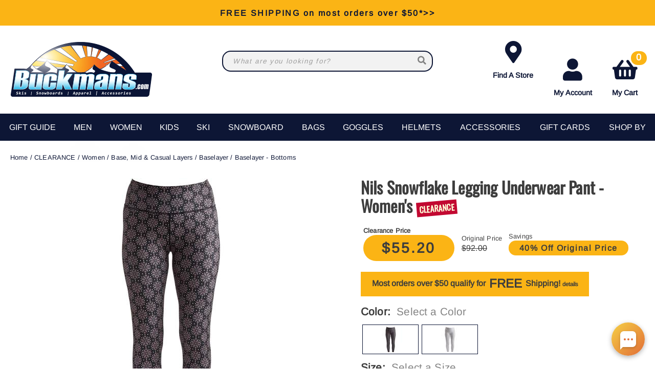

--- FILE ---
content_type: text/html; charset=utf-8
request_url: https://buckmans.com/product/women-base-mid-casual-layers-baselayer-bottoms/45466/nils-snowflake-legging-underwear-pant-womens
body_size: 54505
content:
<!DOCTYPE html>
<html lang="en-US">
<head id="ctl00_ctl00_Head1"><meta charset="utf-8" /><meta http-equiv="X-UA-Compatible" content="IE=Edge" /><meta name="viewport" content="width=device-width, initial-scale=1.0" /><title>
	Nils Snowflake Legging Underwear Pant - Women's
</title><link id="ctl00_ctl00_CSS1_favIcon" rel="shortcut icon" href="/files/favicon.ico"></link>

    <link rel="stylesheet" href="/style/css.ashx?v=147&p=/style/layout.min.css,/style/standard.min.css,/style/styles.min.css,/style/custom.css" />

<link rel="stylesheet" href="/style/print.css" media="print" />



<link rel="stylesheet" href="https://use.fontawesome.com/releases/v5.2.0/css/all.css" integrity="sha384-hWVjflwFxL6sNzntih27bfxkr27PmbbK/iSvJ+a4+0owXq79v+lsFkW54bOGbiDQ" crossorigin="anonymous">


<link rel="stylesheet" href="/scripts/slidebars-2.0.2/dist/slidebars.min.css?v=147">
<link rel="stylesheet" href="/scripts/megadropdowns/megadropdwns.min.css?v=147" media="screen" />


<link href="/downloadmanager/style/styles.css?v=147" rel="stylesheet" /><link href="/news/style/styles.css?v=147" rel="stylesheet" /><link href="/store/style/styles.min.css?v=147" rel="stylesheet" /><style type="text/css">@font-face {font-family:Arimo;font-style:normal;font-weight:400;src:url(/cf-fonts/s/arimo/5.0.18/hebrew/400/normal.woff2);unicode-range:U+0590-05FF,U+200C-2010,U+20AA,U+25CC,U+FB1D-FB4F;font-display:swap;}@font-face {font-family:Arimo;font-style:normal;font-weight:400;src:url(/cf-fonts/s/arimo/5.0.18/vietnamese/400/normal.woff2);unicode-range:U+0102-0103,U+0110-0111,U+0128-0129,U+0168-0169,U+01A0-01A1,U+01AF-01B0,U+0300-0301,U+0303-0304,U+0308-0309,U+0323,U+0329,U+1EA0-1EF9,U+20AB;font-display:swap;}@font-face {font-family:Arimo;font-style:normal;font-weight:400;src:url(/cf-fonts/s/arimo/5.0.18/cyrillic-ext/400/normal.woff2);unicode-range:U+0460-052F,U+1C80-1C88,U+20B4,U+2DE0-2DFF,U+A640-A69F,U+FE2E-FE2F;font-display:swap;}@font-face {font-family:Arimo;font-style:normal;font-weight:400;src:url(/cf-fonts/s/arimo/5.0.18/greek/400/normal.woff2);unicode-range:U+0370-03FF;font-display:swap;}@font-face {font-family:Arimo;font-style:normal;font-weight:400;src:url(/cf-fonts/s/arimo/5.0.18/latin/400/normal.woff2);unicode-range:U+0000-00FF,U+0131,U+0152-0153,U+02BB-02BC,U+02C6,U+02DA,U+02DC,U+0304,U+0308,U+0329,U+2000-206F,U+2074,U+20AC,U+2122,U+2191,U+2193,U+2212,U+2215,U+FEFF,U+FFFD;font-display:swap;}@font-face {font-family:Arimo;font-style:normal;font-weight:400;src:url(/cf-fonts/s/arimo/5.0.18/greek-ext/400/normal.woff2);unicode-range:U+1F00-1FFF;font-display:swap;}@font-face {font-family:Arimo;font-style:normal;font-weight:400;src:url(/cf-fonts/s/arimo/5.0.18/cyrillic/400/normal.woff2);unicode-range:U+0301,U+0400-045F,U+0490-0491,U+04B0-04B1,U+2116;font-display:swap;}@font-face {font-family:Arimo;font-style:normal;font-weight:400;src:url(/cf-fonts/s/arimo/5.0.18/latin-ext/400/normal.woff2);unicode-range:U+0100-02AF,U+0304,U+0308,U+0329,U+1E00-1E9F,U+1EF2-1EFF,U+2020,U+20A0-20AB,U+20AD-20CF,U+2113,U+2C60-2C7F,U+A720-A7FF;font-display:swap;}@font-face {font-family:Oswald;font-style:normal;font-weight:400;src:url(/cf-fonts/s/oswald/5.0.18/cyrillic/400/normal.woff2);unicode-range:U+0301,U+0400-045F,U+0490-0491,U+04B0-04B1,U+2116;font-display:swap;}@font-face {font-family:Oswald;font-style:normal;font-weight:400;src:url(/cf-fonts/s/oswald/5.0.18/latin/400/normal.woff2);unicode-range:U+0000-00FF,U+0131,U+0152-0153,U+02BB-02BC,U+02C6,U+02DA,U+02DC,U+0304,U+0308,U+0329,U+2000-206F,U+2074,U+20AC,U+2122,U+2191,U+2193,U+2212,U+2215,U+FEFF,U+FFFD;font-display:swap;}@font-face {font-family:Oswald;font-style:normal;font-weight:400;src:url(/cf-fonts/s/oswald/5.0.18/cyrillic-ext/400/normal.woff2);unicode-range:U+0460-052F,U+1C80-1C88,U+20B4,U+2DE0-2DFF,U+A640-A69F,U+FE2E-FE2F;font-display:swap;}@font-face {font-family:Oswald;font-style:normal;font-weight:400;src:url(/cf-fonts/s/oswald/5.0.18/latin-ext/400/normal.woff2);unicode-range:U+0100-02AF,U+0304,U+0308,U+0329,U+1E00-1E9F,U+1EF2-1EFF,U+2020,U+20A0-20AB,U+20AD-20CF,U+2113,U+2C60-2C7F,U+A720-A7FF;font-display:swap;}@font-face {font-family:Oswald;font-style:normal;font-weight:400;src:url(/cf-fonts/s/oswald/5.0.18/vietnamese/400/normal.woff2);unicode-range:U+0102-0103,U+0110-0111,U+0128-0129,U+0168-0169,U+01A0-01A1,U+01AF-01B0,U+0300-0301,U+0303-0304,U+0308-0309,U+0323,U+0329,U+1EA0-1EF9,U+20AB;font-display:swap;}</style><link href="/scripts/anythingslider-1.9.4/css/anythingslider.min.css?v=147" rel="stylesheet" /><link href="/scripts/anythingslider-1.9.4/css/theme-pageheader.css?v=147" rel="stylesheet" /><link href="/store/style/control/configured-item-selector.min.css?v=147" rel="stylesheet" /><style id="ctl00_ctl00_styleClasses"></style>
    
    <link rel="stylesheet" type="text/css" href="/scripts/jqzoom_ev-2.3/css/jquery.jqzoom.css" />
    <link rel="stylesheet" type="text/css" href="/scripts/elastislide/css/elastislide.min.css" />
	<style type="text/css">

     .contain.w1400 {max-width:1400px}
     .contain.w1200 {max-width:1200px}

     div.buyNow {overflow:hidden;}

     #GooglePayButton_pre,
     #ApplePayButton_pre {display: none; float:left; margin: 0 .5em .5em 0;}

     #GooglePayButton_pre,
     #GooglePayButton_pre .gpay-card-info-container,
     #ApplePayButton_pre {width:240px; height:40px /*margin-top: 1em;*/}

        #GooglePayButton_pre {
          height: 40px;
          background-color: #000;
          width: 240px;
          border-radius: .3em;
          background-image: url(https://www.gstatic.com/instantbuy/svg/dark/en.svg);
          background-position: center;
          background-repeat: no-repeat;
        }

     .ApplePayButton {
		  /*display:none;*/
          min-width:240px;
          width:240px;
          min-height:40px;
          /*height:40px;*/
		  --apple-pay-button-width: 228px;
		  -apple-pay-button-type: buy;
		  -apple-pay-button-style: black;
		  -webkit-appearance: -apple-pay-button;
		  --apple-pay-button-height: 40px;
		  --apple-pay-button-border-radius: 5px;
		  --apple-pay-button-padding: 5px 0px;
		}

        #divGooglePayBox,
        #divApplePayBox {
            text-align:center;
        }
        dialog .ApplePayButton {margin: 0 auto;}

        .continueClosePay {min-width:240px; display:block; margin: 0 auto .5em;}

		@supports (-webkit-appearance: -apple-pay-button) {
			.ApplePayButton {
		  --apple-pay-button-width: 228px;
		  -apple-pay-button-type: buy;
		  -apple-pay-button-style: black;
		  -webkit-appearance: -apple-pay-button;
		  /*display:none;*/
		  --apple-pay-button-height: 40px;
		  --apple-pay-button-border-radius: 5px;
		  --apple-pay-button-padding: 5px 0px;
		}
		}

	    div.heading {
	        padding: 1.5em 0 0;
	    }
        div.anythingSlider-pageheader {display:none;}

        .stack.main {padding: 2em 0;}

        header.p-header.mob h1 {margin:.5em 0}
        header.p-header.desk {display:none;}
        header.p-header span {vertical-align:middle;}
        header.p-header p {font-size:.8em; margin:.5em 0;}

	    h1 {
	        font-family: Oswald, sans-serif;
	    }
        .itemDesc h2 {padding-bottom: 1em; border-bottom: 2px solid #000;}

	    .mainImageLink {
	        display: block;
	        margin-bottom: 3em;
	    }

		  @media only screen and (max-width : 520px) {
		   div.zoomPreload,
		   div.zoomPup,
		   div.zoomWindow { display: none!important; }
		  }

          div.outfit {text-align: left;}
          div.outfit h2 {margin: 1em 0 .5em;}
          div.outfit .elastislide-horizontal ul li {padding:0;}
          div.outfit ul li a {min-height:87px; color: #000 !important; padding:0;margin:0}
          div.outfit ul li .elastislide-image a {margin-bottom: .5em;}

          a.outfit-link2 {display: inline-block; padding: 1em 0;}

        div.bogo_promo
	    {
	        border:dashed 1px #808080;
            -webkit-border-radius: 1em;
            -moz-border-radius: 1em;
            border-radius: 1em;
            background-color: #fff;
            margin: 0 5px;
            padding: 5px;
        }
        div.promo_offer
        {
            margin-bottom: 10px; 
        }

	    .starRating {
	        text-align: right;
	    }
        .review_count
        {
            cursor: pointer;
        }

        .sizingchart {display:block; margin-bottom: 1em;}

	    div.banner1 > button.newPopper {
	        padding: .8em 1.35em;
	        /*margin: .5em 0 0;*/
	        overflow: hidden;
	        /*background: radial-gradient(circle, #ffd71a 50%, #f1682e 120%);*/
            background-color: #fbb415;
	        text-align: center;
	        /*display: table-cell;*/
	        vertical-align: middle;
            color: #3D3D3D !important;
	        /*-moz-border-radius: .5em;
	        -webkit-border-radius: .5em;
	        border-radius: .5em;*/
	    }

        ul.selectable-list li.flex5 {flex-basis: 16%;}

        span.validationSummary { margin-left: 0; }

        tbody.templateItem { border-left: 3px dotted #c3272e; border-right: 3px dotted #c3272e; }
        tbody.templateItem tr { border-top: 1px dashed #111111; border-bottom: 1px dashed #111111; }
        tbody.templateItem tr:first-child {  }
        tbody.templateItem tr td { padding: 2%; }
        tbody.templateItem tr td:first-child {  }

        div.contentContainer input.text-box,
        div.contentContainer .text-box-100,
        div.contentContainer .watermark-text-box-100 { width: 90%!important; }

        hr {border-top: 2px solid #000}

        
        
	    /*@media only screen and (min-width : 801px) {
	        #carousel-related li,
	        #carousel-related li a {
	            max-width: 200px !important;
	        }
	    }*/

        #carousel-alternates .elastislide-image {border: 2px solid #0D1635;}
        #carousel-alternates .elastislide-image,
        #carousel-alternates .elastislide-image > a { min-height: 114px !important; }
	    #carousel-alternates img {
	        max-height: 114px;
	    }

        a.brandLogo {
            display: block;
    padding: 1em;
    margin: 1em 0 0;
    background-color: #fff;
    color: #0D1635 !important;
    font-weight: bold;
    max-width: 300px;
    text-align: center;
    box-shadow: inset 0px 0px 50px -10px #eee;
	    }
        a.brandLogo p {margin: 1em 0 0}
        a.brandLogo img {max-height: 100px;}

        /*.elastislide-carousel ul li a img {height:unset; max-height: 200px;}*/

        #spnSlideToView {display:none; font-weight: normal;}

        @media only screen and (max-width : 860px) {
            .stack.main {padding: .5em 0;}
            div.OSCAR_item-detail-left { float: none; /*max-width: 480px;*/ width: 100%; }
            div.OSCAR_item-detail-right { float: none; /*max-width: 480px;*/ width: 100%; }
            a.brandLogo {margin: 1em auto 0;}
            .mainImageLink {margin-bottom: .5em;}
        }
        @media only screen and (min-width : 861px) {
            header.p-header.mob {display:none;}
            header.p-header.desk {display:block;}
	    }
        @media only screen and (max-width : 550px) {
            div.OSCAR_item-detail-right div.inner { padding: 0; }
            span.check label { white-space: normal; line-height: 1.35; }
            .scrollX.showBar {font-size:.8em;}
        }

        .OSCAR_item-detail-left {
            position: relative;
        }
        .OSCAR_item-detail-left .hasVideo {position:absolute;top:0;left:0;z-index:1}


        .nolarge .large {font-size: 1em;}

        #divPFASDisclaimer {    margin-top: .5em;
    background-color: #f7f7f7;
    border: none;
    color: #797979; display:none;}
	</style>

    

    <script type="c97330716ec7a3195ddd2623-text/javascript">
        var item_code = 'NIL-81522B';
        var selected_sku, price;
    </script>




    <script type="c97330716ec7a3195ddd2623-text/javascript" src="//script.crazyegg.com/pages/scripts/0011/7620.js" async="async"></script>

    

    <!--[if lt IE 9]>
      <script src="https://oss.maxcdn.com/libs/html5shiv/3.7.0/html5shiv.js"></script>
    <![endif]--> 

    
    <script src="//ajax.googleapis.com/ajax/libs/jquery/3.7.0/jquery.min.js" type="c97330716ec7a3195ddd2623-text/javascript"></script>
    <script type="c97330716ec7a3195ddd2623-text/javascript">
        //<![CDATA[
        window.jQuery || document.write('<script src="/scripts/jquery-3.7.0.min.js">\x3C/script>');
        //]]>
    </script>
    
    

    <script src="/scripts/cmn_functions.min.js?v=20250221" type="c97330716ec7a3195ddd2623-text/javascript"></script>

    <script src="https://www.googleoptimize.com/optimize.js?id=OPT-M6MMMJW" type="c97330716ec7a3195ddd2623-text/javascript"></script>
	
	<script type="c97330716ec7a3195ddd2623-text/javascript">
	  (function (w,d,o,u,a,m) {
		  w[o]=w[o]||function(){(w[o].q=w[o].q||[]).push(arguments);
		  },w[o].e=1*new Date();w[o].u=u;a=d.createElement('script'),
		  m=d.getElementsByTagName('script')[0];a.async=1;
		  a.src=u+'/mcfx.js';m.parentNode.insertBefore(a, m);
		})(window, document, 'mcfx', 'https://bk.buckmans.com');
	  mcfx('create', 1945);
	</script>
	<script type="c97330716ec7a3195ddd2623-text/javascript" async src="//cdn.leadmanagerfx.com/phone/js/1945"></script>

<link rel="canonical" href="https://buckmans.com/product/45466/nils-snowflake-legging-underwear-pant-womens" /><meta property="og:type" content="product" />
<meta property="og:url" content="https://buckmans.com/product/45466/nils-snowflake-legging-underwear-pant-womens" />
<meta property="og:title" content="Nils Snowflake Legging Underwear Pant - Women's" />
<meta property="og:image" content="https://buckmans.com/files/store/items/lg/81522b_00_01-22-23.jpg" />
<meta property="product:brand" content="Nils" />
<meta property="product:price:amount" content="55.20" />
<meta property="product:price:currency" content="USD" />
<meta property="og:title" content="Nils Snowflake Legging Underwear Pant - Women&#39;s" /><meta name="description" content="Nils Snowflake Legging Underwear Pant - Women&#39;s" /></head>

<body id="ctl00_ctl00_BodyTag" class=" nils-snowflake-legging-underwear-pant-womens 45466 women-base-mid-casual-layers-baselayer-bottoms">
    
    <!-- Google Tag Manager -->
<noscript><iframe src="//www.googletagmanager.com/ns.html?id=GTM-K7M4R5"
height="0" width="0" style="display:none;visibility:hidden"></iframe></noscript>
<script type="c97330716ec7a3195ddd2623-text/javascript">(function (w, d, s, l, i) {
    w[l] = w[l] || []; w[l].push({
        'gtm.start':
        new Date().getTime(), event: 'gtm.js'
    }); var f = d.getElementsByTagName(s)[0],
    j = d.createElement(s), dl = l != 'dataLayer' ? '&l=' + l : ''; j.async = true; j.src =
    '//www.googletagmanager.com/gtm.js?id=' + i + dl; f.parentNode.insertBefore(j, f);
})(window, document, 'script', 'dataLayer', 'GTM-K7M4R5');</script>
<!-- End Google Tag Manager -->
    
<div canvas="container">
    <form method="post" action="/product/women-base-mid-casual-layers-baselayer-bottoms/45466/nils-snowflake-legging-underwear-pant-womens" onsubmit="if (!window.__cfRLUnblockHandlers) return false; javascript:return WebForm_OnSubmit();" id="aspnetForm" data-cf-modified-c97330716ec7a3195ddd2623-="">
<div class="aspNetHidden">
<input type="hidden" name="__EVENTTARGET" id="__EVENTTARGET" value="" />
<input type="hidden" name="__EVENTARGUMENT" id="__EVENTARGUMENT" value="" />
<input type="hidden" name="__VIEWSTATE" id="__VIEWSTATE" value="Nxzbq1ISmaK+b4HwM2rICpueAn+WKr2EGucjI55V2nBx0J4KFLGHGqs8l7zaqUt1axGHKezzvACNaPuiUD+TjBUAOQrEsj1p5Kp6s350Dj5HBYDFkp9tffbRz5/niKSwG+/k7OH+Y6qYCVb6kyMkp1B2w2YGZJQcGosZCMbEiuqkawqyWcOIvS7BG8iEKAWNDBBweucAnaY/S5yKXvih4HQhACWddY6uorSZUEwlQ7aU2qLHwVUrVUbhR7wstvY1CW3SFyOF0Bx6sljFXIuKzRF3PWWGSxz4cW1UmIk2PE2QjoqTtvNcMvs+WkM6hHhKToTIHl6RxF/DxF9AhY/3+pKXSb2AA/eTNy0tmxthcE2FDIQ5jGU8MtlISeZefqB0grK0c91mR5VNvSbxSPxm81Vhf78nObWE31lGP8vd1cOYZtm02eD5BtKvi+IMAsy3jxc/ZjkyfDK3ldrC3sdhRN+AMBgwH07G5PnYXrkqFuuGjvY3vx6tDPAZV/fRkGUUh6BoyqQXuEaCiwSpgO6m1VvhrkjeHj/wgPAD7q2IbG3axLl/dXS8IAEltOkOlE7Zf459OCEVqF9UmSyZ2n8vpjfbKkqmsCFr8stCm1Hy+X8nWH4f5cxgQHexTVgMCKfh/PbWSmr7Yo8Zrs16f+HjJknvw6ec0MMLQ8jb4g/WGmOugYQPvhpUkZGyyQDhH0qnFxeWq5iaBgjgNU5RfhLquX7RbwzTX0qp10KzwqXdf3pYcQR2LJ59DbyQm62SJm1LU+n5Gj2PHWaG1zOP++fqxi8ftBwJo5uK2V1CKIpnZFL+3L8qxzySiqFpvwdt4FyOYklZiChvkQgJZXdhdDu/ArjAqGPmLhQgqR0RG7fYrtCFufqsP7ghsqFuthNx6gIPO8eVb2Id7exXqjS1L44s3LleWwLB9YTUvHtMgqWjajLGYJW8thGu/vtUECSkqswFTKP1HLUbSfWvjhc86uBMDAag8Lza2kjE9TOIWY2a87kR62BXFYiaV1zRvKd+5dro0LcgVgNXo9U6AyeGVgaS1NZ23G4squoixyZeTBZRB6NirD6FWrV91lYZ/4BZBabF8EwFFQ6ew6XLju9yTf6Yp8Mj4of8cI18rD8xaRX13m20jIA5/D1+zhLSCEpZTVhYqwpUZsMOnYtzfVAHIuq+pvFVoODSQKiH10OmT27dOpKc3ZwimlezoztNDczhBmQ+U3U5KRwnnwt/XX+xS4SSAv1jiygaByh3JkM8sbbida4Eoj2Z1jZmsF2C7b2ILeFMP8vtmWCBKfUcfC4TCJ86EulbAPUCF+ZGZ3nQDzqmm/M7xrTHE+6qknyJTK0SximVvVmCXiZkb/QO0cfGOnwks1KXJnDqEL9IDHDKbXUXTFW3mKTsS07mDgBkmzZTm+ezIwFVTqg51Wp05cZbCODmd4l4EMK6m/zyJj+z8G0uvSRZx3ERLLq2Mkp6chHHD5ecwnOAUxdaJtvLuX09hS4Yl9Y3yA2yBHNSCxKXbUXwhX+/HWl+TZo8a9vOZsP1V8N6N6K0hm2WPQ5Z5YpPaeIV5jt4c1ul3W+Uasq9fzDZxOSNs2kL/T4oXsjiyhGB3aC1ORMtRk1yIFqhguZ7fAofCgHeXJ89FcyMR5IOh95ctuQKgVLrirgdd7th5aSfAaa8vj7WLHgLWnuInXQvxsQ30nlzl/aT5Gz4dwyWxbHGxlGqSHhYPzmEZwaljQMtYWkB6QDIInny2L6WUZ9oimP4D4xcVqff8exKAXgvUpZHJGrYfClvFe4+hSv7Lc1gsay2NXdf0q3YEa0vb4aNQLOSzw6C62vxXFF53JZUhYU0ElZ6dlOOjFaWOKIbt8PS9AVSbya/9F2CaJphRaz3s6vrb0/J0BUiTcY03gpk+QUEl3gdzA0/gkJdRg5BvYN6MBa6PpuIyiX22H/5rFNB8TWhCa3xPcG+Vs1pXtp0bdeJfyuSUCkcxpxzvICq9AyVLfBv0F10cSC7Io0W/[base64]/EQ4+5oRylEWzcqV9RNTw24Ep9JSWVOicGIJT6LiPMRdEh0B9UCj1vRTu+XPaivzwzjyGkVQz8vSDV6RbnPULmu0jCobDsjRw3MUQtSQ8sEYGXHg1l1Xjda5ro/Ievg3Rhuf+1NvSjeoIkzJo4IZqertez9VukIHow9V46kIuuLz2yXm05qb+S1IasfFe2oRS0GCCpNJn2rORbVg46StUwC6XoH1+/DCIWyBdJDT+rPycaD/zpJqRWV8rtBhKGE9zhC8J2VhkAy2v2AdvXGt/sq3jwRa9AjXSlD94AbadTEsUHtUQ1y9TLLD7VYKzCiY9DkwUDasmPUf4EsJQhPp/2S5wO9Ifbcuhnd4Jfkuw+MlI/k9v4MaIP6+3JN2Acwb+42LGAZeFTcFm/8B5Th7QpVPeITs7fXKMmHMlOq/5P0DfKSkKfSVHEl+vP/6B7DRWo1WnloQJSlPAL/yyWjBOoHlmc7/k+4SCoMPEnPTEdNjy6wiWwnpfp4rA7rG8sFBNT/gnf7q5Gs5O//yErNhRMpm+SFRmnzPdLSAyPdGRdCLOaz66VRi1aSLwpbIUtE6W0JbFIVPwBFnGBPRHJiC+tyCPIvJJebIFX69uaNR3WwKiVOTJx9qALBrYN9PunNcsB8dn+wLAxXeCW9qsNlGcbDEGBzNa7HufAqxSEHai5BEA7QtDyXfq7jau0AUVQtcWkV9W5M8sio9T/+1EZm84zT7f45iJNIZ35F+Jy/KUvyag99hSX3Vjcl4OQLqp3eUCNKSQg1D+skJhB0XUzTCoihmlzhj72dh34JhIc2iGxeLZIlqAAAmfqgJUWGqcJ0N+PhpCWjKbEl2gu8aLTIocUCjdzSg5WodWb3JTzk5Z/shcfvS3W7tLKT8o9jFx/wk29VJKx8Uu8EiEHMuSgFTiVlsAexi/U4EX2n5oQxo8vK8MbZg6vG1Vm4+XuUktFPeN0jfcIVSLDE7C+6JgYx/9u14UxJjTQu+SDzbXj2HKB2QDLP2PnbKoCsWt66Ua7LeZY9k5zNkx20wQ64YViC9QaC/R/5FH+nsmpJE5w05z25yZLvuJECXS0qw7jd3wUboGndSWHfStAyeas1G6ebhRRzj2DpKwlVGYnp/v4L3eujK5hFWDR5QMHaPccerk7nWSnXD9kU5QVrWnrpWTLb0G+t0Zd0oz/KWfVweW7TdHPadyNZ4HkjxvHvgYHICPbk8smyP+iFDt4SxqrURYU3oNRD2R7rZiSOGrbJpIRsuLwfQUKtE+5F2s84LuIlzrc/lOa13li6vH/E/eSBVCZV6UATTZ/m0sqjmfbtiHO7/FEn3e12JLEKSfQttsb8rfPvPukdeap7GpRuUU3tYhN1EqYEiqpQzFApv9sq/hm5xAIIO0qCYEayuhcmAFw44PD5fZoZe3KRWwwmNh3XKDsw65rl4LLt1uVdr87TtmRnlTqtgwShMPOujxIgpuYzH0r6hczUiMr0Uj+bW3jj2wAuTb00mUhQbxcHwW5QDEY+9j7QzOTcvor9y3a8etgu7U/jqtW2zl9T5yXAO/jQCYIz249TpHp99wDqc2gicEp3KM/CiACViJjqxBk2fB+rLz27JnsKGYnKv0mt/[base64]/L4+SpniFl5krO8EYlykkxXuWzbgYLsZJemte33WJ0+VxJLow3cLMMO0rrtAlWtDp4twffDkWHoTFDjAOpf8m9ajlqr3w9WbmO2VnEBIMf9Bp0sg7dXQn6sn2/6WsKBuBKDS+wVbfMzuTjfnJ+pQi18N5YBBF+rNKo3HlOUSEvPxy8DG6w/s/AVBX5VelNcConLnwJbHLfCGlEtlBJEACdi/qjU5zgy6hQQi4MfrvwzKgBwZrUg1kWBPQcgbt9g2e9ccKSRHrzX0S61JAjH7ZLOlUBCu7UCs6soOYX5wy5jeMxVliWsZzsfmKYaYFMImsPOSV90Gbp5Od+kI3Kxzqn37y5oAtLRP/UcXqf459wtlsvKjO9KLxkSj7xYn2E60ueReYV6vkidug+t+pWL3XkjsVHsx1opaOBJKxXLiw774BlTMfSXb+5sjJ2dmJPZhlz//CWnaYPJ52ysChHdSYgf2hMEEmlqYtLulc+mnGRK1xNyRQ+sbAwcwRBkmeDroTg5n0QrOY5wtulmAf+v7FA7I7jaVQhnRNFBNtObpYcJR75o3vUiXoiS8ZusRVbAkDL7Y9RIblXU6xEo3ssVbmWutqW4bNi3XqWviupAsp25imj7SZVoC01IupDvVrIgVZ/iXd0LBgDdlKlpf2gslIt23+TNajEBfHadhxLBMN4SXTjLLPuA5VDxLQDIUdt/kKNj/OC13mMhIkvIk+9nFNUN8BtMj1GUZdPpdKDv0Lfd2PdQKEjadR5DlsRfW8QV9xkGxs5XDkelz9E+0mLrErUcfDF0m5p/Yut9YmcdFU5eYnlcANMIEz+q7BXBLoXFzSix4QqLMfdtMtXP71cW75kBq/ZL/GmjAHfVx4LlyalBCg2Lepd18axGlxvpQVsUFVXENFEtbmBLhI3D52nzo5mubYWOAyFcinZU5fWpmpqjgYbD7mRAv/tbS/DE5y+N8gcnd9Jvhq1M6wiYOyUm0ZxK6AhRzMxFWZz1+Av1i955xZRH6D5dpmtHKTtJn9Y5dDFEpqsCP86wgIRy4+CGf9XsBv2VZ6SmklJql/3k5T0e3mDoOwVvxxjm3ChuBOcgvLm4MtNzm2gSpmBFMoOAQrEzCyVg27WyGpH3Aon9q2mZ+Un8kx7eOtwqwche6ngAmDZwL1cUy6iYfmTsodxUXkvoTaHIlqcJrvbwsRNhueiws9gLFv8cM/1GARMwGoVFI0jDtni3ivsrJKvMmZlsCxJPaf80i/dknO9ZxDwWeU53iSZdJgWruPfJd2v5B0IvMxLXd+7eBq3LdmpuP/vCYD1cdYNau/[base64]/pDM/sGXGs8tfaYri6Rs3QZAKtyx1hKIWtqBhKd3f7H+ReyUEMrItlLPQKfiEL4max5sxL9LT7Q+dJio6/Ncg5ZILaT3VCchJhg09Y45+hlESRM5r9/XlyqN+3kU3z+RqC9U4QcsBVCef8mtDgtp+JO6ULeRgYNAUb3+9BZ9xTb5Y/ZqeRV+3jIvenc9wkqUSKtGgN8ydJKtbNvBmz/0v2Fk8nEDlvv9lHO5JINzM6rI5I9ce5CCfeh95pPW+0thwa3H/SCA4dBSx+77J1bL/KQJ33CbS6oALcNCaAMndzyFKX2wkrceUQJVKmdenDIDS/9cYREUZBGipklWUoBhivkK03bVhXJvRy1CAzLs8PTbYBdp9ABqFPL8vEQLyG9AQDZO16PhpfT5hKIgNdAmarJ/V2ShC73+TCJR7neg+pDeoMpxAbCkLySbfgt2N0uEZP3765lDAyTXuKBQec7Oi1JwT7BMhgva9xWHAFuRkMV1pJl1RxFJH+F4wC6GGwHQCSHre4N10xEFT/CX2yT3ecPCJ+kV+xMOOb15ZjjCjcGcQgJ6FI7z8ixq7n/rBOCskCPdVeWtn8XgpgXxQ7mKJGIS1/[base64]/Nn6162ouYnhXwgwkKrOF//rkPDpJYpUuthYByIXZbHm6mVqAmXfYKg2LOASPDR0CIK+fMnSdG32ysAF6zn5/cnRbDZllZhAV3wQ6sO96c/FWMMsr+y11kBsxjsJAg5mvDBPeHGblp13MNS3Azn9GQaZ7mm0AgCwKWDPF+XbJIBq8TNSIqo1KTHCf88dA5BlZXZGIEiUwhLc80sFdu6tMdqjOm3OfT3GXaIVlHeQzHjm/7FYvB3FZAzcpHqy/[base64]/vZEYtlqAobt16XUzxnjfxle0LHgLcyJ9OYvAzuGo8fBnVEyB1OELZJpygB7FfTB7NhnuTFwtzI4cfdjGLrqRSlAagCPHNIrPfgcWV0Oq8EG7R/vCAjilAtBUT3PZjRT3gBh9MiHqOiB/EVFB8v9k1+2GdaFHWuh/AB2KjmHFNR9PnVGWH3feTMMfKU4jIpq/KJNNecwV9s3SgrD714ZOKh0sjxuglJ05uS3frn19Nx0v3J0HsF8BfyQct2MYaHdDnRGcl2EJYZuz8QXh1nfVvWg0AzqLYONx1DThOZb6XR/[base64]/p0i722AwKq01bJ+FoOLTZqTgZhwWzSnm7pgrfI6Mh48mg39yKbqBIYnq7tms3Pq6j4J5n/Dh+yVCam3bDBw+xUcdn8CaNuYfvVm4SQb/7xEDpElb/5y+ybhq3cFfxrjOn4LsjIo+7oOohGTsef0fXKIG4dCtaqCrPDfBgL0SBPYndkR91kKv0ynADI5sCPIVZ1frV0SpqCxzvpPCkuaYse0mU/U9YhkRh+quGkpA1Z9+Lonh0GzJOjxiMe8GtnqfSbBCFdNDekvivYUNZF+PSRnnaSbDmGT+YnGwE/xTZW2HMUe4Q76yv5xGVSHiPUE+LgEvq501kKRvfZ4lgi2oj0MrHzA0QT7GXLn66+kUe+8NgJlOrl8q0d6dIEGx9Bm6B/inpATR0cSIrZrJmpuklEGco2ikIoPB5TWVwQrCc7KUtFep4eTW+lZd56DZF+B0c+c3jFRf1EwGocsBCaT5b7XXEpABrw+czbJK/[base64]/QbIptm+G028GKYUqb4xAudCbt8i9ak7I4oaMmP/PSa+joN7Z/pDzKYAYockeSLOO90+q1Yqq5yLU033nIYBIoYJ+jB3DDyoBn3vTNDhAnFFdB3r/[base64]/Dw0g+Snxe7O8pNi6bThYAr82oSjEsD0Tu2VIC7FiInl2N2ov4feEk30KDkdKtGCWRLXT2U7NbGMdscw4Hf1i3DHnLcqGyHt18Er/j2YyIXie6h3ndqTCAJxOq8NP07bHT+vnyUrAOu0/[base64]//lujLOAnhdPit5CmNlqsPOwPRViMBee9+6oWdRlZayHl2fTmAeuyPoqkosmJ7hfoiJoKKuB3UksCN07ddCsC7SjJ6lOEz43+pFJo+0QZ8j9g/T1qUinphtdpid4eMizgRVxnwJhYJ0nJOa1zusTjNVnWK7V/3XwqO1p9LLYS98t5gIkbIPvSiVHbbm9+MmjXIRuCDuYHm0x7lg/nXtArxqUfzH2eyY3ICMR9JqJQnAc5x8iJJ4niJTzqxZMNPCtHgFJmpdgcdzNgr4NCywvFpZZj8cSbx4saXDTMOqOTwGX7v4Mt/jSorh+OdpiyQRaloS4mwhMIUhyon/2MzZSuQDvXji4I917Fvvni0u40CEXlqS0qpDcXgn0WFoX7iiwzTLkH/cMVvmOF7EJXr19BhJ/zO383s49l8T4BpTfT0vpAc0+gdr6lXB2O6zEo2xNTDqwf+cAueK1FMtjC6ExZzLu6WfzUrZH2phxsgywbTIfpdTAuD7gcM2yRYHs/PmhZPZB01rIhHPWTIs3nhkYXtCgQyKQ+Qu03A51TzTAXvAFkoh03waPiVg1cjLfnNZb6nglSyQ7s07bA8bIPOYvKiwGdjznkEIPNXutGOL/LSMFdihaY7n7Bc0dyu/WuAO331RU8V90mM4Pwf4guw9x3W7rsWNBaIVZ8wVV/BFEGtBugyMH9PjlAd8X45sWrXFQmOBRjkWBJlTuUZrxln8INongnZ+jIcdPhPSflFLlTwIrmRIVi8Ws7EyY5PI3UrnbJSjQbwKZ6JoLPNdYZ5dIZ4rljNo8xApn6ZnN25JZJcC5G0uLv/MYxfxEqaGxcmfcoijIPRmztVobOI6CHbTJvm4j/k3khcHzMgPWI53JMRw/pbPSm6U6WNIyeiRqKYTJOdWVnXYrGPmo3bmdEM4v1Ym3ExiLcIY9jEKWx6hivVJngBW0xRXnzYLoJs1o771NRbZEtO6jN08SWihWHrLjyLpwAr48x2kIVM3P3gWMLrgSDMJptvkhPNmXon5+lgV9OfqmK6AeeInY60eeit9A9gUP3UXieag+Wg+1y0jDBj/zC2RSG2pLjdyxGHiuyR3vpVGx0CiLzxFeFRJLz9JVATCDw35GCw3a9cmO80Oj9UCMa7wB+QBtPWKiAnqGwtajEUHtWTr+uRcdoR22+2NWoMnjqFeK/Q5Un20bC/mTlH/8AEDtApnb3D2US3wqT6LMgol8rJs2J+O4+4WiXTFnx5ZCLftgmeZH6VsjjD9tc2Nqp6snU5lOIxP6maWTAYKx296uoc6uJO1I9JLh1r0ggE1eEaBmSi5V6T0LlUpFs3qzDDC3zvzheM//noNFerpWqOJJQhC3zJKFXg0YEFAkSExDdlqoNhwYeQ8MdjK17d1bAUX0YMuxe5025PS1ghArx3iMmasZ5iteqRDSVc5wtX3jDOdv/RjK1c6wKdy/[base64]/z0Evvi1od4GX8tQ4BvTrgKnHBqx/WgkBffuN5d1Jg3cRBgMuSkgzndWDs9AipYm64L1xKtMRDMnG1EkK9JY05SHmmfqcNNqRxmUheYhCBmLum8JbQ77q+a6xMtrAazpqMMSVm4TOPvx4c//XLtIdpS93cNJD+eP0hHtiDGlCkBZYKmUH61RsuB7GjehAmAXxQOL98D/M73xU9Myj/n+zQa/Jn9yAdlWg7uKHwO487u6TLdN5CmOuNmIKhEmbQlxBa6o9T6H02ZHlPGX91KwhmDRyQ53qwGxUkVjNsDvlBeLi4G6IkaA+UcV2SMSVh5qD3SLcH+tbwIMF6G4iHZOpJvYuimBJi8cXtebCM+hfxvqMgtGgQIQUlv0LA9a5bHZl+axM0zAx++z+OVGB7jT1yInsOv/pPRrzqo9dd+QRhPDUDEq4SVFjZ/GfpRoVvfTtxSL4ysWlkezf3czIP8/APqqXDwiqev5W42J1CVmyvl+1e3rlCr6/uEivjT2eAFW9kJFxEFVVrlB5pfcHXn0BpPJvgPWy6yOj5yBQXfcq/IYfjbEryUZIreJV9F22U+Q8Lntstoj/tiVMbWrCL1awydK3Rzp22tWxQGCd3ZZ+fs6Pdozoq6fhOkhDqNCd79F1gj6OneIkMB5Kkp6sGOKnW0IdgDZQvd2dSFaS+IUZakT15dYIshFfhrLfOssO/UIxu0TFCZLQxkDZBB8XV1RrXT6OGSkrvIyacL2vLE0bbcO9Y7FhnY9bc0tUw+MxrLzNBlBFaaK5Fv3VdHFscrAP73XtVMWvaCUT7dDJmgWvn3rfIKq37/dQwYrg0J3yxq0mdo+f1E3kkM39yuQeZS0RaTxAGT1Xq3ceZfKBPkcW/wDA5YrDCNMEJ+RDMvHs16RLLoksQTG8grnGcIOLHMZk8YrvcPewJSGbHnN2ovYIlXLBlR1RtdcNURn3XMeCgCEbWjhbVNRsqTKXxR/FF8HFQ7oQu5b/oKGkAsnjoCdAzJocCGsYUS32pv/dyklVBBfGw9nMp0Mtpzo+D1YIqi91YGP8Mgy5w0dah7JUaxyCgY4DX8OS2q2Nm3RTxwJjaJojesaSf4vlJlTAZZCSTV72oejM1JPrNvICm9do6c7WdHYbNK+WueyznLTepbkzbfU86bTicX6hfW+cb8hhkuPgEm5hOwxvnMMP45RWOz3oukJ0NuXSlMdob8X6s3Fk0r/2tv4i5YmB1mp84g36sp6/EIVSwCV5ko6JrWFBbJDL/[base64]/i04CJs/N+L2Z9d2t2R+0DwFQti9awaeu3BSawTG18qi9h0zL7yHH0ck2B+UuddAQ7R3xlYxnugYy9vZ2fsee8XKR7tJ0jvwT/lM7hUvYagMUGRml+W9qyfksWHsZ+jC4nIy5+SEEV6uUXg8TPAct7cqKaX6WDxAUkHrpBigK+8U6J5Rj5ug56COzSe7O5R8elUk395yCwyZGlyDTJj9siv5GPqUZePk8L22ZrdBe1Ub3kna5e7LYf98s7AFJEo58JM4wVJbNox3889kHu8Wx6VhbCql7llHy9Y/bTGpIHzip/HdBkf3Po9FIyuAZ7NCfkPxgISYmmQdg7sH9TuMJChzW3dv105NF6gWDSW4NbCKZ/xEGfAn5yMjY/OI6Q5q85TupgpVeY5h88CQDjqICauUNVosdKe6Yv284mxgFzptmysAlYOFtOiI9Cg+mbcGr0+bWobDaP/BTK/0XXhJZPxvxbayFsl1U/BJAiITt452+F+B/fREzj6dK2SuAnLSxSsfMInmB3Xu8DIbnb0KIxYWORdi6wsw8HJ+rZPJ84wjidHxmzd4cxPihZu/EzuJjrXDkHYzYbvF0jGmS04qh+8DcGXASV4m/uOQS7gRsEkTmKFdFBy0M0iQU/[base64]/HgfjKzM/H8qXXOBGEjMKv2Jws4rEJzGVBPwPUiONTnFjOmRkTTIBX+A/7qtER6EkbhXSPW08PesgwwLmmGJ9ymqP9aDIaGXkBRqjFmGAnaNaovgWwttI7gxUd0f8BPp62DKvo4bTRBY8gQ9TkphMHAtUsuk5smPcD0kF73wq5LOGxacC99LtnnPkEn4N9mnLktDy8btTHr3sSL0YwCFIoupgKrUQfGO/ZCUUTKjVo60yejO1E1Zc0k/yDadv+0bp0GQ3GIDEk450C2fU/TDtHiMQg10JJvZZuCfLbqsqn+Ab6mWrotyiQ7HyRkBbM6NIEBLlb+XOLZnfPgJWslWxnydO3Mf9V2VTp0VIwPE9kCPjMZYNlX+lEc31BR3VVoJZ+vxmWJJ93CVIFuE8GQpiM0W2lfAiuiFGOdWDpN2Nt+TcKXTuQKXp/Qwj01MIeI20MO3c+UduVm5BJ2W9FaMr8ikVH/[base64]/mLketm5Ftmu+u3ow9KbMLxsomYlEQwpMcBK/Od40flN6a8GC7eI4pjtmfqsdxOMM9vww3hblsZNr7HLY40KeqNDsdLYMTS8b6LY7Vzgv4tx+2/AKoGHZ+4StcMdacaa2czOUn4fn9UKGMXBI3yxtomrVF0ht1ztxTchcs8ebBoeB4qzUya8aY4EIoLHV+OkQYtXMpVZUZt70swMdddcfhUjTntAHUvdYN70rp60+RqTMePapbzl4GIsgJFmLzpK16gWpgbveCOICZ/FQb+TaEl+TupzseiAzOP+9fh0uzUmnG/9zEHkBBrY3qeQL5I/hZIU+qXbFuXGWt7MFOd18V4L6tFjobzW9ouo6LkrWJOCa/smMZCq+Qkbb77Q2SCbnSGSBVD0muXGdU6uqWywlsyRjq5b4lvJSLDA4kU7/2sUHae54a+qMWtwB9dTM13k0rdJklUWFuj6iiXhBM020WxKuiNyBZJnz+ER13kqw0iitmbc/h85yr5DRpAV4NBKoYWBTpzO8hj58ZDKgF81obd4LFyfDX5N3jmKt7tvVmlMv/Rgdy8KuN8a2tAU55iiy81KeuyCESwf2bV5A2a5tA+VVqeGwrrfbPUrb+kIDCbzcOMb67mivbaeq4pV0W3rsK39r3mE0MG0cYowzXSgJmhjiPOVJ/JzLL0hhvoQj3/J3Ek38yEv7EqfiQwnZH1Q6pSzqJj0y5SVT7Il2wnUfVpXk2FLnPKn4ZOZvXYVSJ7EwCnqp/O1Z9/ed4NuW9ZEf6D17XCgVrRLWlwaONASkcaUw96Rex70nT81oLgWSh4wn66xIiv33WDof7gVQDiKRj8DAY7H+VKtkF+Gn8tiBdrja6cVOP3Up2eBDYQAQhxk5i7+aY9FXj0r0eouHVTXeoI9mrzH5d6gbMCRVWLaCZ4goBwpqVPy/[base64]/yQVT8KUdXfo6Cbx5UEUcu6wFsBUdmQLhx59rAJSJezzpii3UJiaxkyVac/5xuQl/xAUGif24s8qFJGvOQYAqXN29xDB6ybIoC3LyRxKleOOAuNan2Jjf6INrkVYqIXPn/zuNnruStOU4YQPKVaQXfbT/+mWHPTmIBumtHfDIbgLRDVjc48fc9Htot1romi8hev1T+3FLmLOzfx0IN/jhbkEJ6KxPZKAsweDr4KVmWm0mRMhHLFZnzEK3KtNXQz0Qx+dwXqKQvo6RX/iqL0LIcV0OW1EiTXbFrV1dUwpXIRJRvSon0C/rQV73nvWRTkcQZRwMKx9St71VeKKJOnaL5wZns+hCbR0HhEvRE6ulFyjZz4OHekN49fmdmL2B5tj7MemCkq9cRo1n34pervMy+eN3kKjVvK+5/whghOa1JnyuLIgWp0GLaqcQlwME5Hr79/3N4c/+3ukLYNWR6qBYqYB25Hs3sx8tOQzlfgyWefUhV+HJVcpUPKuu/oghTiJ+ANT7DJSuoMhV9eOykJRhdomBaX0cui2o4N2Gp4piXJXzGKq4YK8JfLfA5QpJEJFShYpjELZjMIC2dQo+LY2aKY8EesPFxe4LgbL9HjG+td+NJxQPGLY7Sy5H6WgxbjNhZGG6clk2dOCr5MubpoWtBtFXLsuds4vUDNYKWO2izLyL0MmK8/EafK9UrEMxcOvmjOpT6Lf58HedI3LLEWpAsSPV0Y2E2CZ/pMYe3fYg5tWS6n9MLyd7OjAnXYFasSGPPRzKdrGWsocYuzvDbAE9Mr64D37D0w2M7PVcEjclVKT3jDTYRkruRUT4GfXpRISDTUi+ZTu7zFC4lOB9YuIE/kmRAJtNaTMxB++QWRxcCCr+FFVFGsnB9pltd/gGLy+TBiFRCvEi6DyrXwN5WUIbLNRiDTxJ3JjxLbgM8Hhu0nmSvN5kRa5rEx6jbAElxd5Q+P0PJz/xN/e1YApTLmmeWKNzURkLQT8aFSxXneGB890owMw0+96uUCEbRs7GWyy6WoVTLYmdG7RMfoECC0Q9m5IVCuqQtgMiRFRCz+XJ2QSl1LakqMe7O4gYdd/CrYY9Z1V9sQBa+CE30js3yVmjKq1Pq0n+uIFV3c1LRkYLkfFldtFhjiOUhnRz5sXYj7Q/W5dB2AyreunyH3KmLyxc+TbXEes6woS/rfXVtZRdXjGLJeHW6j/CNzv0C6jiqXoQF5Qm93lTAv8SgMK4KWlEyv5cPEPBjcEwLI0scFs9Vf7Rz+i5Z98OCOkfD7eBnU97LFKFZw8qLOto2uWOF2kcDw94Gdnd9WiFegVEoH0LSZahhtQULi/Om+F2X5o/qVhRQwoE6+pI11LAeLjTsP/IuRnfrT5y1bme+OIp/8EfBAHjgz4q+enf7pc+/+998AsxvNqKMotlU0RTO1DHrgMdHPneVZ6Yg5bQ+rlXT+/6QahOGq8uBB6UISRPVEP+zA0PCSeVbDU0GHyjqDa1EiRET5igh+M3MrDxt6NmC2zaj11s+lqdSTBApiuOt0nOFrpaCyqwgTYUEh+PiLHEH9zvieLPgZO+4iYxB8IrmRcR3K5CVwqNkuBSVT7G5BcoKtoO2JR0l5ay8XGL6JU5eKW2nhHUvtS/QUWvQ6kfiPl9hBzKQfx0TrgGR5ocollP+rwc4tLWBL1KIZfwXbjJFTdNU/2ZpzmwRfx3jUF6qEQVo4YI/YXu9bDwD3zZTAJycNTbuPUeZYi0RA6FcdYznN5fQ1+AvcDl/rVXLo8/EajGSkIsJ9Kt3/alneAZ6rpG9V9uTaGwB1sozS1NJSzggT6SB1OvoGhyn6Uj0x5AAqNqyBM9sTXzZWDeofA0fWJL33IMiJC2S2XdQfRkuj1L3ugJFFEXeJxBzBS6Q9cNRQTIPufwTs7tRuAJSuiIzNNKsT0R+W2oinbhg5MN/7yEMlD/jZun24F/Byrhm0MPK7jS9cCrBSb1bOKVhg4OoHlBJuqJTW4LkEpolyhd6QZXwDkiRsNVzAacpxIpgOXNH43GITodkS5d0GffI3exXku8gSbVjNn8E78Usf9ySuW57CMpVzMocNcphTtdbSLPNfagY1aZQi/V5M86+urMJwbSdupaCUp8qKfF7nOriqYqktRLjlNJt12nahivyp8xHH2TXns8Rk2Jcg/UHSuN1IPyYOQvAh2SR0LzxJSG9TuRuLeuc1m6EeDZUsUEUlp92L3rMnp+MMrM20aqzfygtpJKsjTuGv94/ejhl6PcOs6ZpR9dsdDgKJIUeNqJ/QFJmhxSXELxHyaEMVUe6aTSFR1tVjOQFA3PpRBfsHrT7QIx8TwwOd/jwlc2QwsmFpnyh0UugK2nlyenrSuUbKIXwVr2odsrHh1DGth394N6XOd403E7dU7nG52lav08SD8mq+Z888uwk5sQh+hX+LRv80cgBHZLxnDtl/4sZ7VjWuV+KPLLt4a5qPdYMRJR2Uhtq/uN+GGXtkMz9pQNElWMdCvvwcJJWPssCvSEAN+L0Gvxqp0NOoeZ4Drjg2Y2NSaMc1h323Xqmevj3ae+0SIduT9IMQffT/GU+Gh9wgvQZONhT6dcufAZlREJFdmETXoqjq6BdOiS1rW1FAeQp5NPtahckapuqu+UEVjKzziarX8sC7ufbAxCPnrQc9XI6DCHZSyUhj+cdAVKWVEtBinl5BYPF8Dc0hkxjSWGiRTxUn70Qtp5B/Iuo/RaLSpjYvYLqlT1PycVfA0ph1PYMmMN5K/0k1Gwf1eaxm8nLHH/z1FWyFbrkAQRIz3eVj/FVTr8jp1U44lmq1c/fGXyMKYAkoZf7axn2MPEOnpoKjeC2rLPH/GOY8s/oIP6tW+Hl63xPgmQxZ6/rbqO/W3UkFRZ5rmFUHiW165seBJIaycYDKhKErtdNoSvV+shSHfN4nfhzhddkL6siBCx193AFrDjsGPqlT7qigGb3Vvr3kgnI1sY6pBTaTqAFK+ysqLi6PWSpvfplFI9BgWpNCDZ5i1/gh4AqWc7rtEW89xXvtnplSZ3RPhhiwyarEBjow559OdNYytyOm9QtUhACvBhTmjedqZIkEq2cB1bfAus4GD/up81rLAYqJ0o5lw0Bqln0fvJ9OM+TsR5HPy+85p1Qeo0cfVwry3T70YOVyBUVyJrlvrd84v+5AJerZ3E1CxDa4wp8MF/m7UygzGmu90QH1Bt8cw89xXKMs/sRsL+4UwllRayHhYQFVOr3MshLN0R45G80s1W1QRcFQYki7cjAFPxVz5wsf8K3n/DsnxzdIu65jdvoqNkbaMImSzUeNm40ETy0iIdoLpubWUqfrMksuiN4JfBfLsc+ilbNxxyTL3D8LBMdXEVPfzypyaxS6+Wrs5uTjn5QULNiBNuqT/S4HgpWVYnASXR6lK0gun2XEvvOZI7m1UXzRVmR0qz+xaR1ha7CVJXFmQiMUXF/7/AK7ZtPmiKbBOE5KcH5sgicOahsY3CK/DfPdza5JKqsrqWLOnJKRd2oOq54J9t6YiJqhqogH4kZUmpR8SHpH/AK2b86c6o17bJOxSrQebyLsN8O/cFT/ghdLHsiTy6JdpTFTsJhepLQmtX0ohLtR/aoRw+voEdnnalcEmuYluJ0a01UOyAsUSfdIcHRoz+YwmXfIcT+PbiZvfLzgiLfqOklSeYWylTpZWh37f7GYPe0bNvi67UkMUB8NDoQnmNKJ3NGvD/+5ed1s3eiVWLsPk14uqCZ/[base64]/RThdj8Q8ACZ5L0BRZIO7yzjldWXNI+2CCF8jd/NJB5XLa9LZsAhx7XvdsCdx/D2+SGbRYM/Tm6MpTKLHt0JSRO6ym/Pxvp8iifiBSzqoXcLMDx6f3EOEf+l7Dgn3fsgpAu4YHct7hSSxomGeT2hE6icVrqvbAYvlti3KmRFVPSeZBzdnxSF8jyrLI5DRRoh4r3OPpXRZiSba2JewXLChXRCWqtsuBWF0oNbxsTWvNKoAoz0UEsZluzn4e7lanJ2NRwccUsbeDu08rrUnzEA6feldjThvY6L/ZGMFvbBW9A9lDoKdQat2IwFED8956RgbUHVGufn8LiyfJRgrPybBLAcWD4mep42rlFxD7J61RfGNqi5Nz4LUjqz5Id8HqUsidOnYrgNoiRCKS/XYIl+6ZSskbflBt619kgHZyGyNGDf8QW/[base64]/xh1h01T2zBtX6XHsbcOTQmNd3B0Gb3BawQC9AdCwkmHbN+/T8LjvUXwMaS6ESgeNHN2rdKP+NxsRUc+2So/CYb4rrjd/IRVy+fAGYCu0EQwnoxil5GqS2e9Q25UEwWv8pvhls1EUg/eujk3+S5IqhzNVkzktJmfQ4qmEmqbxOgbGiHubjCPI5zWn7WUbFWUZ0+xA1+XvUalg3vQ+KV+5sK9ah/8X4IvAwwbcOdvGmbPAEhRk+CmRPnrV4hhOiohwh5D2UNusy2UeGM+vKhwZpp9CV8qcBCIVzO8QnhJtL4JE9UW1WxDyPvm9tabcP7tHrwePThch6Jch1D8pvdbA4OAaUv2Z2pnPWYpCAPttqocQ7tPKLVzZmwmISSHagu4KicYP/kDAnU5pGa0OL5rIuXPHzIc7KzzSrHBWLdRnT01lOdTMT4o0DPnmynz2X+BvrAbwthBCeMOPtKohrKhTZ6ONxMJWvztG+dpaK/[base64]/[base64]/8r5rjjHUK42d47yFwymMLdJKqybdLZ+AzGpQP2G7C/f2Qy+tf/1Vs1zk+a5tQ8+eZ7Ol11Djv20FFhzEGr8fOzdHxbvYI9P4ver18pJ0SvTic9K3bcWU+cbhTwnitDrLWv7vfD+F/0n02MufgZcX0MExetmO8Yn7qpEf3MF0k2IBpSlpHTYgiXlNWekjLRfYHG+5x6NcfAn4E0pValPzQxewJJVkdSlng6KgxRXRALk5TIqjUkeCtHAp/iso7GUWkSP7p+hxXcwmHWpVcYmPzuxTMCKUKi/nMEx/rwNCQ39fL4DtAjMbKb9p/mQIBHCmrxZy5IPdfj4agwmuQNjlqalTcSq7zaGIMymrEe2ufDNIvdpJ9EsN/72K44QsdS6Sng9HMm/cMT/2maF9bozCLgOaIPH++FTev+lMQ94WF5KRahcL2rN0YWFFpyX2J3XUWZbggfeUuDjkhS304s3n4ymvEysaj5AWGJoumVwavglZRq9svJt708FVDjQF1r8Rhe8Y4xl1eGmYFlKNaGt+g/CY0W/k6/uTDwmtNV8wPp5u4c255Owpvzltn5/rxwrxAr5Wd0EWTdiuD9UFrSgTXvruCUYW81GYMkXii8bQC8I8HFWGnXpTfhEPpsF96Aa7x9jwEUDNG2tN0AD4m6NC4s4YFOVwP7zf5i0/F9swDNhDrjPv/MY5/yjKAlHph3IE2quQpIE/[base64]/ca/h5l2G9JjJ9VWq+usUJpcZdmropXPhtR6XtFRR4DkfQQrvgCJcTVhrPi3iShWpwa2i7bNY2OgsLprvztYgh0BT1qwmwRoRc3lPRez+RluVROxQEBlY38Xx9hxcPcZO7moZ9VBt9a3rjO3lAavCpz1z69baeIm7qf1xcL5/6sYMrDWztpg88muNfKoIWbRuddtzM/ZRFSvUhn91w8KK/50GQmTOFo7RGm+z/VKbWS9ljxw1Y5oWuHBpuMqzBW78DKdgYGOvFUbuFgh0T8KDu3To/5gngVwtgo6l9ehAhQpyBq1D/6hCkqXUnlqsBrAwO71VbNqoc2etMPrjAdh20s5CO/Imzv01s2nUlyNdTDExJF2miKYdhVfyJ4HQ7cEfWcTdRNmJQnB1RnBtIir5RvDJ8/+BaNg59tzFK7X7sJW1qy8FZqIg/PieI68qyiZXECL+u1pp9syp5TCgRVUTKGMsq8vo+xmFB/ZwHSMgMOJc+3dn0cDc7sbAtSuqSqs9v6F+TYczGBMw4LYtvXiM92NuEnZzCZ6x2CUw8uuHGp8idCEqSln59bdnkmhbjTfbxx1Ts3T5SITplyt7qZ7QCAIfaqLnHCzcqrNc5EhK13lbWCoJ1hZKllcRStUaaiDeJlpsyui/zgGPXNozAZlItb9zwAf1K4/u+CfPMR5B2nQNOvVATuYRFzt4NUHVo1QhwaIJKrpJhc8tJQCBsHlcbQ/3+vPfDHW1NSrWLOdJUwwY60WQUu+slleBKjWt2M14n6DGhBdF426f8vTUKv4JjyRZe108oShDdKT0Ygxkubrb/IUew+PsIVk12es4wvG5iScw7+uJ8G20VNpRPhV+1mS+yScSqdSi2T/aXDacQg/JPh6+x5vSSq6S/JpaY5wLtUgJ3tcn8YbT5h+fmaHOgn6zm2LX+pABGNn+zLmx9d6gGr0fa20L+KkPrbag65WYAPTxh/ppdMCxSmHiG3GnPRpSBopWV2RlDMreqq2lagVPI7vokKWrltncRqgB2W8bnO058lGB+LicbRieRaj7L3OQbw0+9GWA2e/X1IANxebzQA8QZoTJIyC6pYfvrZ7066KyoxyZbQ2kJ5rIRkASYrUNyMblr+FxMmK+ZPEilaIgtoOS1UVFj3DIq6iHK5PfhAVJA86qxIxaAYxCt7jLTkPGXj967a8vI2217CE8/yXnJSk8fCImQn7CUmlgnu1LGufWbkbiF8UGjwuftPLcow8bAXjHUqM/WcbtyDAKo72NA5RoqhrAtYHIiLpp9/cEmKAMFxWGyT5yjTuhagRcxkK/mTRF/8Yo6+hqf3Up8Fry6iQefBgMHazT+XaPIvgHQgxuW1sC2GxhAaCgQ7o00fPo23XZAnKjvacRpiw+SrPj2ry40Q7kKm8M4UX1vAT4+7aFRBdsVi0xkCIgOopuX09Gajl7yASq7MFrhrYT3zgpPG/9c3ut8QUU/b7PISkt1mqdU9HA5V24vGYLr+z7LM4VNt+iCrtBWZBteKd5uzmoQRG7c7v+GfdmdU83kPxtD2WL3Jjyfv3YaKuqmb08Ro0ylLA0Ol/GYvhEjCXYSXv6+Ux3SK7e4LF5t5NlGWixb9lZ+Ix3uH342FNc2klLtfhoI4x5bwDmg6XRsvkw+9z4kObOhiETQ26mK9KANJ4O9iY6JVdirJLczQ5pJ++ez8xDw06iWZb0PRfEeaGr/4iNiy9fqVeF+G8ilF27LplariFSA32DuH3+Tc/xWCaadqEGEKE8deTB5wj/hg==" />
</div>

<script type="c97330716ec7a3195ddd2623-text/javascript">
//<![CDATA[
var theForm = document.forms['aspnetForm'];
if (!theForm) {
    theForm = document.aspnetForm;
}
function __doPostBack(eventTarget, eventArgument) {
    if (!theForm.onsubmit || (theForm.onsubmit() != false)) {
        theForm.__EVENTTARGET.value = eventTarget;
        theForm.__EVENTARGUMENT.value = eventArgument;
        theForm.submit();
    }
}
//]]>
</script>


<script src="https://ajax.aspnetcdn.com/ajax/4.6/1/WebForms.js" type="c97330716ec7a3195ddd2623-text/javascript"></script>
<script type="c97330716ec7a3195ddd2623-text/javascript">
//<![CDATA[
window.WebForm_PostBackOptions||document.write('<script type="text/javascript" src="/WebResource.axd?d=pynGkmcFUV13He1Qd6_TZNC-iWzGMsDUKlWImrMVcKHR7yV5Zv8aAkXFYj45ugPufs64FA2&amp;t=638901392248157332"><\/script>');//]]>
</script>


<script type="application/ld+json">{"HasMerchantReturnPolicy":{"@id":"#return_policy","@context":"http://schema.org","@type":"MerchantReturnPolicy"},"address":[{"addressCountry":"US","addressLocality":"Pottstown","addressRegion":"Pennsylvania","postalCode":"19464","streetAddress":"105 Airport Road","@context":"http://schema.org","@type":"PostalAddress"}],"logo":"https://buckmans.com/files/site/logo-outline1.png","contactPoint":{"contactOption":"TollFree","contactType":"Customer Service","email":"info@buckmans.com","telephone":"+18665501455","@context":"http://schema.org","@type":"ContactPoint"},"@id":"#organization","name":"Buckman's Ski & Snowboard Shops","sameAs":["https://www.facebook.com/buckmans","https://twitter.com/buckmans","https://www.instagram.com/buckmans/","https://www.pinterest.com/buckmans/","https://www.youtube.com/buckmans","https://www.buckmans.com/blog"],"url":"https://buckmans.com/","@context":"http://schema.org","@type":"Organization"}</script>
<script type="application/ld+json">{"applicableCountry":"US","returnPolicyCategory":"MerchantReturnFiniteReturnWindow","merchantReturnDays":45,"merchantReturnLink":"https://buckmans.com/store/account/rma.aspx","returnPolicyCountry":"US","returnMethod":"ReturnByMail","@id":"#return_policy","@context":"http://schema.org","@type":"MerchantReturnPolicy"}</script>
<script type="application/ld+json">{"sourceOrganization":{"@id":"#organization","@context":"http://schema.org","@type":"Organization"},"@id":"#website","potentialAction":{"query-input":{"multipleValues":false,"readonlyValue":false,"valueName":"query","valueRequired":true,"@context":"http://schema.org","@type":"PropertyValueSpecification"},"actionStatus":"PotentialActionStatus","target":{"urlTemplate":"https://buckmans.com/store/items.aspx?q={query}","@context":"http://schema.org","@type":"EntryPoint"},"@context":"http://schema.org","@type":"SearchAction"},"url":"https://buckmans.com/","@context":"http://schema.org","@type":"WebSite"}</script>
<script type="application/ld+json">{"breadcrumb":{"itemListElement":[{"Item":"https://buckmans.com/","position":1,"name":"Home","@context":"http://schema.org","@type":"ListItem"},{"Item":"https://buckmans.com/clearance","position":2,"name":"CLEARANCE","@context":"http://schema.org","@type":"ListItem"},{"Item":"https://buckmans.com/products/1047/women?clearance=1","position":3,"name":"Women","@context":"http://schema.org","@type":"ListItem"},{"Item":"https://buckmans.com/products/1711/womens-base-mid-casual-layers?clearance=1","position":4,"name":"Base, Mid &amp; Casual Layers","@context":"http://schema.org","@type":"ListItem"},{"Item":"https://buckmans.com/products/1779/womens-base-layers?clearance=1","position":5,"name":"Baselayer","@context":"http://schema.org","@type":"ListItem"},{"Item":"https://buckmans.com/products/1060/women-base-mid-casual-layers-baselayer-bottoms?clearance=1","position":6,"name":"Baselayer - Bottoms","@context":"http://schema.org","@type":"ListItem"}],"itemListOrder":"ItemListOrderAscending","numberOfItems":6,"@context":"http://schema.org","@type":"BreadcrumbList"},"mainContentOfPage":{"cssSelector":"main","@context":"http://schema.org","@type":"WebPageElement"},"@id":"#page","mainEntityOfPage":{"@id":"#website","@context":"http://schema.org","@type":"WebSite"},"@context":"http://schema.org","@type":"WebPage"}</script>
<script type="c97330716ec7a3195ddd2623-text/javascript">
//<![CDATA[
var ci_data = [];var fb_content = [{"id":"439507","quantity":2,"item_price":55.2000},{"id":"439508","quantity":1,"item_price":55.2000},{"id":"439509","quantity":1,"item_price":55.2000},{"id":"439510","quantity":3,"item_price":55.2000},{"id":"439511","quantity":3,"item_price":55.2000},{"id":"439512","quantity":3,"item_price":55.2000},{"id":"439513","quantity":1,"item_price":55.2000},{"id":"439514","quantity":2,"item_price":55.2000},{"id":"439515","quantity":1,"item_price":55.2000}];ci_data.push('51140,52378:2:55.2000:92.0000:0:0.0000:0.0000:439507:1:0.0000;43918,51140:1:55.2000:92.0000:0:0.0000:0.0000:439508:1:0.0000;43919,51140:1:55.2000:92.0000:0:0.0000:0.0000:439509:1:0.0000;43920,51140:3:55.2000:92.0000:0:0.0000:0.0000:439510:1:0.0000;51148,52378:3:55.2000:92.0000:0:0.0000:0.0000:439511:1:0.0000;43918,51148:3:55.2000:92.0000:0:0.0000:0.0000:439512:1:0.0000;43919,51148:1:55.2000:92.0000:0:0.0000:0.0000:439513:1:0.0000;43920,51148:2:55.2000:92.0000:0:0.0000:0.0000:439514:1:0.0000;43921,51148:1:55.2000:92.0000:0:0.0000:0.0000:439515:1:0.0000');//]]>
</script>
<script type="application/ld+json">{"hasVariant":[{"color":"Black","size":"X-Small","gtin12":"659081714773","offers":[{"HasMerchantReturnPolicy":{"@id":"#return_policy","@context":"http://schema.org","@type":"MerchantReturnPolicy"},"PriceSpecification":{"priceType":"StrikethroughPrice","price":"92.00","PriceCurrency":"USD","valueAddedTaxIncluded":false,"@context":"http://schema.org","@type":"UnitPriceSpecification"},"price":"55.20","priceCurrency":"USD","shippingDetails":{"@id":"#shipping_policy","@context":"http://schema.org","@type":"OfferShippingDetails"},"availability":"http://schema.org/InStock","businessFunction":"http://purl.org/goodrelations/v1#Sell","itemCondition":"NewCondition","@context":"http://schema.org","@type":"Offer"}],"sku":"439507","description":"Black, X-Small Nils Snowflake Legging Underwear Pant - Women's","image":"https://buckmans.com/files/store/items/md/81522b_00_01-22-23.jpg","name":"Black, X-Small Nils Snowflake Legging Underwear Pant - Women's","url":"https://buckmans.com/product/45466/nils-snowflake-legging-underwear-pant-womens?sku=439507","@context":"http://schema.org","@type":"Product"},{"color":"Black","size":"Small","gtin12":"659081714780","offers":[{"HasMerchantReturnPolicy":{"@id":"#return_policy","@context":"http://schema.org","@type":"MerchantReturnPolicy"},"PriceSpecification":{"priceType":"StrikethroughPrice","price":"92.00","PriceCurrency":"USD","valueAddedTaxIncluded":false,"@context":"http://schema.org","@type":"UnitPriceSpecification"},"price":"55.20","priceCurrency":"USD","shippingDetails":{"@id":"#shipping_policy","@context":"http://schema.org","@type":"OfferShippingDetails"},"availability":"http://schema.org/InStock","businessFunction":"http://purl.org/goodrelations/v1#Sell","itemCondition":"NewCondition","@context":"http://schema.org","@type":"Offer"}],"sku":"439508","description":"Small, Black Nils Snowflake Legging Underwear Pant - Women's","image":"https://buckmans.com/files/store/items/md/81522b_00_01-22-23.jpg","name":"Small, Black Nils Snowflake Legging Underwear Pant - Women's","url":"https://buckmans.com/product/45466/nils-snowflake-legging-underwear-pant-womens?sku=439508","@context":"http://schema.org","@type":"Product"},{"color":"Black","size":"Medium","gtin12":"659081714797","offers":[{"HasMerchantReturnPolicy":{"@id":"#return_policy","@context":"http://schema.org","@type":"MerchantReturnPolicy"},"PriceSpecification":{"priceType":"StrikethroughPrice","price":"92.00","PriceCurrency":"USD","valueAddedTaxIncluded":false,"@context":"http://schema.org","@type":"UnitPriceSpecification"},"price":"55.20","priceCurrency":"USD","shippingDetails":{"@id":"#shipping_policy","@context":"http://schema.org","@type":"OfferShippingDetails"},"availability":"http://schema.org/InStock","businessFunction":"http://purl.org/goodrelations/v1#Sell","itemCondition":"NewCondition","@context":"http://schema.org","@type":"Offer"}],"sku":"439509","description":"Medium, Black Nils Snowflake Legging Underwear Pant - Women's","image":"https://buckmans.com/files/store/items/md/81522b_00_01-22-23.jpg","name":"Medium, Black Nils Snowflake Legging Underwear Pant - Women's","url":"https://buckmans.com/product/45466/nils-snowflake-legging-underwear-pant-womens?sku=439509","@context":"http://schema.org","@type":"Product"},{"color":"Black","size":"Large","gtin12":"659081714803","offers":[{"HasMerchantReturnPolicy":{"@id":"#return_policy","@context":"http://schema.org","@type":"MerchantReturnPolicy"},"PriceSpecification":{"priceType":"StrikethroughPrice","price":"92.00","PriceCurrency":"USD","valueAddedTaxIncluded":false,"@context":"http://schema.org","@type":"UnitPriceSpecification"},"price":"55.20","priceCurrency":"USD","shippingDetails":{"@id":"#shipping_policy","@context":"http://schema.org","@type":"OfferShippingDetails"},"availability":"http://schema.org/InStock","businessFunction":"http://purl.org/goodrelations/v1#Sell","itemCondition":"NewCondition","@context":"http://schema.org","@type":"Offer"}],"sku":"439510","description":"Large, Black Nils Snowflake Legging Underwear Pant - Women's","image":"https://buckmans.com/files/store/items/md/81522b_00_01-22-23.jpg","name":"Large, Black Nils Snowflake Legging Underwear Pant - Women's","url":"https://buckmans.com/product/45466/nils-snowflake-legging-underwear-pant-womens?sku=439510","@context":"http://schema.org","@type":"Product"},{"color":"White","size":"X-Small","gtin12":"659081714834","offers":[{"HasMerchantReturnPolicy":{"@id":"#return_policy","@context":"http://schema.org","@type":"MerchantReturnPolicy"},"PriceSpecification":{"priceType":"StrikethroughPrice","price":"92.00","PriceCurrency":"USD","valueAddedTaxIncluded":false,"@context":"http://schema.org","@type":"UnitPriceSpecification"},"price":"55.20","priceCurrency":"USD","shippingDetails":{"@id":"#shipping_policy","@context":"http://schema.org","@type":"OfferShippingDetails"},"availability":"http://schema.org/InStock","businessFunction":"http://purl.org/goodrelations/v1#Sell","itemCondition":"NewCondition","@context":"http://schema.org","@type":"Offer"}],"sku":"439511","description":"White, X-Small Nils Snowflake Legging Underwear Pant - Women's","image":"https://buckmans.com/files/store/items/md/81522b_07_01-22-23.jpg","name":"White, X-Small Nils Snowflake Legging Underwear Pant - Women's","url":"https://buckmans.com/product/45466/nils-snowflake-legging-underwear-pant-womens?sku=439511","@context":"http://schema.org","@type":"Product"},{"color":"White","size":"Small","gtin12":"659081714841","offers":[{"HasMerchantReturnPolicy":{"@id":"#return_policy","@context":"http://schema.org","@type":"MerchantReturnPolicy"},"PriceSpecification":{"priceType":"StrikethroughPrice","price":"92.00","PriceCurrency":"USD","valueAddedTaxIncluded":false,"@context":"http://schema.org","@type":"UnitPriceSpecification"},"price":"55.20","priceCurrency":"USD","shippingDetails":{"@id":"#shipping_policy","@context":"http://schema.org","@type":"OfferShippingDetails"},"availability":"http://schema.org/InStock","businessFunction":"http://purl.org/goodrelations/v1#Sell","itemCondition":"NewCondition","@context":"http://schema.org","@type":"Offer"}],"sku":"439512","description":"Small, White Nils Snowflake Legging Underwear Pant - Women's","image":"https://buckmans.com/files/store/items/md/81522b_07_01-22-23.jpg","name":"Small, White Nils Snowflake Legging Underwear Pant - Women's","url":"https://buckmans.com/product/45466/nils-snowflake-legging-underwear-pant-womens?sku=439512","@context":"http://schema.org","@type":"Product"},{"color":"White","size":"Medium","gtin12":"659081714858","offers":[{"HasMerchantReturnPolicy":{"@id":"#return_policy","@context":"http://schema.org","@type":"MerchantReturnPolicy"},"PriceSpecification":{"priceType":"StrikethroughPrice","price":"92.00","PriceCurrency":"USD","valueAddedTaxIncluded":false,"@context":"http://schema.org","@type":"UnitPriceSpecification"},"price":"55.20","priceCurrency":"USD","shippingDetails":{"@id":"#shipping_policy","@context":"http://schema.org","@type":"OfferShippingDetails"},"availability":"http://schema.org/InStock","businessFunction":"http://purl.org/goodrelations/v1#Sell","itemCondition":"NewCondition","@context":"http://schema.org","@type":"Offer"}],"sku":"439513","description":"Medium, White Nils Snowflake Legging Underwear Pant - Women's","image":"https://buckmans.com/files/store/items/md/81522b_07_01-22-23.jpg","name":"Medium, White Nils Snowflake Legging Underwear Pant - Women's","url":"https://buckmans.com/product/45466/nils-snowflake-legging-underwear-pant-womens?sku=439513","@context":"http://schema.org","@type":"Product"},{"color":"White","size":"Large","gtin12":"659081715077","offers":[{"HasMerchantReturnPolicy":{"@id":"#return_policy","@context":"http://schema.org","@type":"MerchantReturnPolicy"},"PriceSpecification":{"priceType":"StrikethroughPrice","price":"92.00","PriceCurrency":"USD","valueAddedTaxIncluded":false,"@context":"http://schema.org","@type":"UnitPriceSpecification"},"price":"55.20","priceCurrency":"USD","shippingDetails":{"@id":"#shipping_policy","@context":"http://schema.org","@type":"OfferShippingDetails"},"availability":"http://schema.org/InStock","businessFunction":"http://purl.org/goodrelations/v1#Sell","itemCondition":"NewCondition","@context":"http://schema.org","@type":"Offer"}],"sku":"439514","description":"Large, White Nils Snowflake Legging Underwear Pant - Women's","image":"https://buckmans.com/files/store/items/md/81522b_07_01-22-23.jpg","name":"Large, White Nils Snowflake Legging Underwear Pant - Women's","url":"https://buckmans.com/product/45466/nils-snowflake-legging-underwear-pant-womens?sku=439514","@context":"http://schema.org","@type":"Product"},{"color":"White","size":"X-Large","gtin12":"659081715084","offers":[{"HasMerchantReturnPolicy":{"@id":"#return_policy","@context":"http://schema.org","@type":"MerchantReturnPolicy"},"PriceSpecification":{"priceType":"StrikethroughPrice","price":"92.00","PriceCurrency":"USD","valueAddedTaxIncluded":false,"@context":"http://schema.org","@type":"UnitPriceSpecification"},"price":"55.20","priceCurrency":"USD","shippingDetails":{"@id":"#shipping_policy","@context":"http://schema.org","@type":"OfferShippingDetails"},"availability":"http://schema.org/InStock","businessFunction":"http://purl.org/goodrelations/v1#Sell","itemCondition":"NewCondition","@context":"http://schema.org","@type":"Offer"}],"sku":"439515","description":"X-Large, White Nils Snowflake Legging Underwear Pant - Women's","image":"https://buckmans.com/files/store/items/md/81522b_07_01-22-23.jpg","name":"X-Large, White Nils Snowflake Legging Underwear Pant - Women's","url":"https://buckmans.com/product/45466/nils-snowflake-legging-underwear-pant-womens?sku=439515","@context":"http://schema.org","@type":"Product"}],"productGroupID":"NIL-81522B","variesBy":["color","size"],"brand":{"logo":"https://buckmans.com/files/store/manufacturers/lg/nils.png","@id":"/brand/nils","name":"Nils","@context":"http://schema.org","@type":"Brand"},"category":"CLEARANCE / Women / Base, Mid &amp; Casual Layers / Baselayer / Baselayer - Bottoms","description":"<h3>Women's Nils Snowflake Legging Underwear Pant - 81522B</h3><p>Full length legging in an all over snowflake print. </p>","image":"https://buckmans.com/files/store/items/lg/81522b_00_01-22-23.jpg","name":"Nils Snowflake Legging Underwear Pant - Women's","url":"https://buckmans.com/product/45466/nils-snowflake-legging-underwear-pant-womens","mainEntityOfPage":{"@id":"#page","@context":"http://schema.org","@type":"WebPage"},"@context":"http://schema.org","@type":"ProductGroup"}</script>
<script type="application/ld+json">{"deliveryTime":{"CutoffTime":"17:00:00--05:00","handlingTime":{"maxValue":2.0,"minValue":0.0,"unitCode":"d","value":0.0,"@context":"http://schema.org","@type":"QuantitativeValue"},"transitTime":{"maxValue":5.0,"minValue":1.0,"unitCode":"d","value":0.0,"@context":"http://schema.org","@type":"QuantitativeValue"},"@context":"http://schema.org","@type":"ShippingDeliveryTime"},"shippingDestination":{"addressCountry":"US","addressRegion":"[\"AL\",\"AZ\",\"AR\",\"CA\",\"CO\",\"CT\",\"DE\",\"DC\",\"FL\",\"GA\",\"ID\",\"IL\",\"IN\",\"IA\",\"KS\",\"KY\",\"LA\",\"ME\",\"MD\",\"MA\",\"MI\",\"MN\",\"MS\",\"MO\",\"MT\",\"NE\",\"NV\",\"NH\",\"NJ\",\"NM\",\"NY\",\"NC\",\"ND\",\"OH\",\"OK\",\"OR\",\"PA\",\"RI\",\"SC\",\"SD\",\"TN\",\"TX\",\"UT\",\"VT\",\"VA\",\"WA\",\"WV\",\"WI\",\"WY\",\"AA\",\"AE\",\"AP\"]","@context":"http://schema.org","@type":"DefinedRegion"},"shippingRate":{"currency":"USD","value":0,"@context":"http://schema.org","@type":"MonetaryAmount"},"@id":"#shipping_policy","@context":"http://schema.org","@type":"OfferShippingDetails"}</script>

    <script type="c97330716ec7a3195ddd2623-text/javascript">
        //<![CDATA[
        $(window).on('load', function () {

            processSiteMessages();

            if (window.Sys && Sys.WebForms && Sys.WebForms.PageRequestManager) {
                var prm = Sys.WebForms.PageRequestManager.getInstance();
                prm.add_endRequest(processSiteMessages);
            }
        });

        function processSiteMessages() {
            var $window = getWindow();
            var $message = $('#divMessage');

            if ($message.length > 0) {
                var $placeHolder = $('<div />');
                $placeHolder.outerHeight($message.outerHeight());

                //var initialMessageTop = $message.offset().top;
                var initialMessageTop = $message[0].offsetTop;
                //$message.css('width', $message.width());

                var scrollHandler = function (event) {
                    if ($message.is(':visible')) {
                        var scrollTop = $window.scrollTop();
                        //var messageTop = $message.offset().top;

                        var offset = 0;
                        if (window.location.pathname.indexOf('/admin/') !== -1)
                            offset = 0;

                        if (initialMessageTop < scrollTop + offset) {
                            $message.before($placeHolder);
                            $message.css('position', 'fixed');
                            $message.css('top', offset + 'px');
                        } else { //if (messageTop < initialMessageTop) {
                            $message.css('position', 'relative');
                            $message.css('top', 'auto');
                            $placeHolder.detach();
                        }
                    }
                };

                scrollHandler();

                $window.on('scroll', scrollHandler);
                $(window).on('resize', scrollHandler);

                $('#aCloseMessage').on('click', function (e) {
                    $message.hide();
                    $placeHolder.detach();
                    e.preventDefault();
                    return false;
                });
            }
        };
        //]]>
    </script>

<script src="https://ajax.aspnetcdn.com/ajax/4.6/1/WebUIValidation.js" type="c97330716ec7a3195ddd2623-text/javascript"></script>
<script src="/scripts/plugins/jquery.formatcurrency-1.4.0.min.js?v=147" type="c97330716ec7a3195ddd2623-text/javascript"></script>
<script src="/store/scripts/configured-item-selector-jlayer.min.js?v=147" type="c97330716ec7a3195ddd2623-text/javascript"></script>
<script src="https://js.braintreegateway.com/web/3.94.0/js/client.min.js" type="c97330716ec7a3195ddd2623-text/javascript"></script>
<script src="https://js.braintreegateway.com/web/3.94.0/js/data-collector.min.js" type="c97330716ec7a3195ddd2623-text/javascript"></script>
<script src="https://js.braintreegateway.com/web/3.94.0/js/apple-pay.min.js" type="c97330716ec7a3195ddd2623-text/javascript"></script>
<script src="https://ajax.aspnetcdn.com/ajax/4.6/1/MicrosoftAjax.js" type="c97330716ec7a3195ddd2623-text/javascript"></script>
<script type="c97330716ec7a3195ddd2623-text/javascript">
//<![CDATA[
(window.Sys && Sys._Application && Sys.Observer)||document.write('<script type="text/javascript" src="/ScriptResource.axd?d=NJmAwtEo3Ipnlaxl6CMhvtu4f0lO-nx1FKnLiruUL6yg2kWPgV82_gS2WW1MIqYpPUlJOUJyzWrjY2rNkfimwQ62EsyqK343DbFJT-Xlg_ROMaOyuDf5E_5kMJCsCBCeF_eGfOaOiEM5VqkrJ1VfLfcbTDQ1&t=5c0e0825"><\/script>');//]]>
</script>

<script src="https://ajax.aspnetcdn.com/ajax/4.6/1/MicrosoftAjaxWebForms.js" type="c97330716ec7a3195ddd2623-text/javascript"></script>
<script type="c97330716ec7a3195ddd2623-text/javascript">
//<![CDATA[
(window.Sys && Sys.WebForms)||document.write('<script type="text/javascript" src="/ScriptResource.axd?d=dwY9oWetJoJoVpgL6Zq8ONkri8amJLY3HAX-0QbLXqix3G7cK_x9mHFFTZrp9DWU9g-ufiVG_RXiMawNx-q1MVhjILVUuRNbbEbGHCam5_s-OqewY-62QYvffBGaIqzOHaeDdzMcq4YG-uCYXNy9eoPCuhA1&t=5c0e0825"><\/script>');function WebForm_OnSubmit() {
PrePostBack();if (typeof(ValidatorOnSubmit) == "function" && ValidatorOnSubmit() == false) return false;processingOverlay();
return true;
}
//]]>
</script>

<div class="aspNetHidden">

	<input type="hidden" name="__VIEWSTATEGENERATOR" id="__VIEWSTATEGENERATOR" value="3FB060B4" />
	<input type="hidden" name="__VIEWSTATEENCRYPTED" id="__VIEWSTATEENCRYPTED" value="" />
	<input type="hidden" name="__EVENTVALIDATION" id="__EVENTVALIDATION" value="CMloPp6D+4I421GJl1zJWoXNr4qKqI9mc0azHYIZkhiXkCmCkHnRW334fu4qaFS4KINYoaYZ6MXuu1Y2MtbiBXCiJrOEiemlA6sKtzlhN+atpqDgWvPpQLc0o7bUewSojw7KlI2Tj6Xb9LX9VJn+5FHo6hkv13tqHP5zaErg9oitJ2v/2aEw0kWCLhzETmkDPw12gNaanpTYlzqgMC3PTnBbhCBeIhr4N2C7g6p6BQcYS+N+TohNEBtrQ6YrrLGyF/mjvq6AQQg/FLEWc4zxT14sjSwn0C9ZFLuRW8xGxJdjArl+nr9Qhcf/jdOAEZ3CPzilLoPTWd3iChyt5HBTWaQ3HjaMZQueqLI7ix3q2ulo4RuvlaBwhKkOYPgd9pbcnJtToFPCOfM57guMdQLmihJGnxRiPCqg1In/dKVi0HRrx3RR" />
</div>
        <script type="c97330716ec7a3195ddd2623-text/javascript">
//<![CDATA[
Sys.WebForms.PageRequestManager._initialize('ctl00$ctl00$ScriptManager1', 'aspnetForm', ['tctl00$ctl00$SiteMessages1$upMessages','','tctl00$ctl00$MainContent$Body$upPricing',''], [], [], 90, 'ctl00$ctl00');
//]]>
</script>

        <!-- UltimateSearch_IgnoreTextBegin -->
        
        
        <div id="ctl00_ctl00_pnlAwareness" class="aware">
	
            
            <ul>
                    <li><button class="newPopper" aria-haspopup="dialog" data-id='divAwarePop0'>FREE SHIPPING on most orders over $50*>></button>
                        <dialog id='divAwarePop0' data-moveme="1"><p style="text-align: center;"></p>
<p style="text-align: center;"><strong>Enjoy free shipping on most orders over $50!</strong></p>
<p style="text-align: center;"><a href="/store" class="trans-button gold-button" style="font-size: 120%;">Shop Now</a></p>
<p style="text-align: center;"><em>*Excludes large items like select bags and hardgoods. Excluded items will be marked as such. <br></em></p>
<p></p></dialog>
                    </li>
                    
                
        
</div>
        <!-- UltimateSearch_IgnoreTextEnd -->
        <header id="PageHeader" role="banner" class="header">
            <!-- UltimateSearch_IgnoreBegin -->
            
    

            <div id="divTopNav">
                <div class="contain">
                    <a id="aMenuBurger" href="#" class="hidden" aria-label="Open Main Menu"><i class="fas fa-bars"></i></a>
                    
                    <div><a id="aLogo" href="/" class="logo"><img id="ctl00_ctl00_imgLogo" src="/files/site/logo-outline1.png" alt="Buckman&#39;s Ski &amp; Snowboard Shops" /></a></div>
                    
                    <div class="module-menus">
                            
                                <ul class="cartNav nav">
                                    <li><a href="/retail-stores"><i class="fas fa-map-marker-alt"></i>Find A Store</a></li>
                                    
                                    
<li><button class="slider-button" aria-label="Account Menu"><i class="fas fa-user"></i>My Account</button>
        <div class="slide-panel">
            <ul class="account dropDownMenu nav">
<li><a href="/store/account/secure/my-account.aspx">My Account</a></li>
        <li><a href="/store/account/secure/my-orders.aspx">Track My Order</a></li>
                <li><a href="/store/account/rma.aspx">Returns / Exchanges</a></li>
                
    
    
                <li><a href="/">Home</a></li>
    <li><a href="/contact-us">Contact Us</a></li>
                
                    <li><a href="/store/account/login.aspx">Login</a></li>
                
                
        </ul></div>
</li>
<li class="checkout">
	<button id="slider-button-cart" class="slider-button" aria-label="My Cart">
		<i class="fas fa-shopping-basket"></i>My Cart
        <span id="ctl00_ctl00_ViewCartControl1_lblItemCount" class="item-count">0</span>
	</button>
	<div class="slide-panel checkout-top">
		<a class="trans-button black block" href="/store/view-cart.aspx">View Cart</a>
		<div id="json-cart-items"></div>
	</div>
</li>
                                </ul>
                            
                    </div>
                    <div class="topSearchBar">
                            <div id="ctl00_ctl00_SearchBox1_pnlSearch" class="field-widget search-widget searchBox" role="search" onkeypress="if (!window.__cfRLUnblockHandlers) return false; javascript:return WebForm_FireDefaultButton(event, &#39;ctl00_ctl00_SearchBox1_btnSearch&#39;)" data-cf-modified-c97330716ec7a3195ddd2623-="">
	
    <input name="ctl00$ctl00$SearchBox1$txtSearch" type="text" autocomplete="off" maxlength="100" id="ctl00_ctl00_SearchBox1_txtSearch" class="text-box" placeholder="What are you looking for?" aria-label="Search Phrase" /><button type="submit" name="ctl00$ctl00$SearchBox1$btnSearch" value="" id="ctl00_ctl00_SearchBox1_btnSearch" class="trans-button plain" aria-label="Search" title="Search" role="searchbox" aria-autocomplete="list" aria-haspopup="listbox">
        <i class="fas fa-search"></i>
    </button>

</div>

                    </div>
                </div>
            </div>
            <!-- UltimateSearch_IgnoreEnd -->

            

            
    

            <div id="ctl00_ctl00_divHeading" class="scrollerWrapper" style="position:relative;z-index: 0;">
            
		<ul class="slideRotator RotatorHeader nav">
	
		<li id="ctl00_ctl00_RotatorHeader_rptItems_ctl01_li" style="background-image:url(/files/site/1920/57e1d14a4d56a814f6da8c7dda79367c1239d7e455546c4870277bd7954bc059b1_1280.jpg);">
            <div class="contOverlay"><div class="widthConstraint">
                
                
            </div></div>
		</li>
	
		</ul>
	
    <div id="ctl00_ctl00_RotatorHeader_divRotatorWrapper"></div>


            <div class="stack heading">
                <div class="contain">
                    <ol class="breadcrumbs" aria-label="Breadcrumbs" role="navigation"><li><a href="/">Home</a> /&nbsp;</li><li><a href='/clearance'>CLEARANCE</a> /&nbsp;</li><li><a href='/products/1047/women?clearance=1'>Women</a> /&nbsp;</li><li><a href='/products/1711/womens-base-mid-casual-layers?clearance=1'>Base, Mid &amp; Casual Layers</a> /&nbsp;</li><li><a href='/products/1779/womens-base-layers?clearance=1'>Baselayer</a> /&nbsp;</li><li><a href='/products/1060/women-base-mid-casual-layers-baselayer-bottoms?clearance=1'>Baselayer - Bottoms</a></li></ol>

                    
                    
    
    


                </div>
            </div>
            </div>
        </header>

        
<div id="ctl00_ctl00_SiteMessages1_upMessages">
	
    
    
</div>
    


        
    

        

    <main role="main">
      
    <div class="stack alternate main"><div class="contain" style="overflow:hidden">
    
    

        <header class="p-header mob">
            <h1>
                Nils Snowflake Legging Underwear Pant - Women&#39;s<span id="ctl00_ctl00_MainContent_Body_lblClearanceMob" class="oscar_flag">CLEARANCE</span>
            </h1>
            
            
        </header>

    <div class="OSCAR_item-detail-left">

        <div rel="gal1" class="mainImageLink">
            <img id="ctl00_ctl00_MainContent_Body_imgImage" jqimg="/files/store/items/81522b_00_01-22-23.jpg" src="https://buckmans.com/files/store/items/lg/81522b_00_01-22-23.jpg" alt="Nils Snowflake Legging Underwear Pant - Women&#39;s" />
		</div>

        
                
                    <ul id="carousel-alternates" class="elastislide-list">
            
                <li >
                    
                        <div class="elastislide-image">
                            <a id="ctl00_ctl00_MainContent_Body_rptImages_ctl01_lnkImage" title="Nils Snowflake Legging Underwear Pant - Women&#39;s - Black" class="alt-image-gallery zoomThumbActive" rel="{gallery: 'gal1', smallimage: '/files/store/items/lg/81522b_00_01-22-23.jpg',largeimage: '/files/store/items/81522b_00_01-22-23.jpg'}" href="javascript:void(0);"><img id="ctl00_ctl00_MainContent_Body_rptImages_ctl01_imgImage" src="/files/store/items/md/81522b_00_01-22-23.jpg" alt="Nils Snowflake Legging Underwear Pant - Women&#39;s - Black" /></a>
                        </div>
                    
                </li>
            
                <li >
                    
                        <div class="elastislide-image">
                            <a id="ctl00_ctl00_MainContent_Body_rptImages_ctl02_lnkImage" title="Nils Snowflake Legging Underwear Pant - Women&#39;s - White" class="alt-image-gallery" rel="{gallery: 'gal1', smallimage: '/files/store/items/lg/81522b_07_01-22-23.jpg',largeimage: '/files/store/items/81522b_07_01-22-23.jpg'}" href="javascript:void(0);"><img id="ctl00_ctl00_MainContent_Body_rptImages_ctl02_imgImage" src="/files/store/items/md/81522b_07_01-22-23.jpg" alt="Nils Snowflake Legging Underwear Pant - Women&#39;s - White" /></a>
                        </div>
                    
                </li>
            
                <li style='display:none'>
                    
                        <div class="elastislide-image">
                            <a id="ctl00_ctl00_MainContent_Body_rptImages_ctl03_lnkImage" title="Nils Snowflake Legging Underwear Pant - Women&#39;s" class="alt-image-gallery" rel="{gallery: 'gal1', smallimage: '/store/images/noimage_p.png',largeimage: '/store/images/noimage_p.png'}" href="javascript:void(0);"><img id="ctl00_ctl00_MainContent_Body_rptImages_ctl03_imgImage" src="/store/images/noimage_t.png" alt="Nils Snowflake Legging Underwear Pant - Women&#39;s" /></a>
                        </div>
                    
                </li>
            
                </ul>
			
            

        

        

    </div>
    <!--OSCAR_item-detail-left-->

    <div class="OSCAR_item-detail-right">
        <div class="inner">

            <header class="p-header desk">
                <h1>Nils Snowflake Legging Underwear Pant - Women&#39;s<span id="ctl00_ctl00_MainContent_Body_lblClearance" class="oscar_flag">CLEARANCE</span></h1>
                

                
            </header>

            <div id="ctl00_ctl00_MainContent_Body_upPricing">
	

                    <table id="tblPricing" class="price">
                        <tr>
								
									<td class="OSCAR_price">
                                        <p><span id="ctl00_ctl00_MainContent_Body_lblActualPriceLabel" class="sel_actualPriceLabel">Clearance Price</span></p>
                                        <span id="ctl00_ctl00_MainContent_Body_lblActualPriceLow" class="sel_lblActualPriceLow onsale">$55.20</span></td>
									<td id="ctl00_ctl00_MainContent_Body_tdPriceReference" class="sel_tdPriceReference">
                                        <p><span id="ctl00_ctl00_MainContent_Body_lblPriceReferenceLabel" class="sel_priceReferenceLabel">Original Price</span></p>
                                        <span id="ctl00_ctl00_MainContent_Body_lblPriceReference" class="sel_lblPriceReference" style="text-decoration:line-through">$92.00</span></td>
	<td id="ctl00_ctl00_MainContent_Body_tdPercentOff"><p>Savings</p><span id="ctl00_ctl00_MainContent_Body_lblPercentOff" class="onsale sel_lblPercentOff">40% Off Original Price</span></td>
	
								
						</tr>
                    </table>
					
				
</div>

            <div>

</div>
			
            

            
		            <div id="divPromos" style="position:relative" class="banner1">
                
                        <button id="ctl00_ctl00_MainContent_Body_rptPromotions_ctl01_btnMain" class="newPopper" style="display:none;" aria-haspopup="dialog" data-id="ctl00_ctl00_MainContent_Body_rptPromotions_ctl01_dialDescription">
                            <p><strong>Most orders over $50 qualify for</strong> <strong><em>Free</em> Shipping! <span style="font-size: 70%;">details</span></strong></p>
                        </button>
                        <dialog id="ctl00_ctl00_MainContent_Body_rptPromotions_ctl01_dialDescription">
                            <div align="center"><span style="font-size: 14pt;" class="fs-color3">Buckmans.com believes in making your online shopping experience as easy as possible. That's why we offer FREE economy shipping on most single purchases totaling $50 or more! <br></span></div>
<div align="center"><br></div>
<div align="center"><span style="font-size: 14pt;" class="trans-button"><a href="/buckmans-ski-snowboard/shipping-policy">view our shipping policies and exceptions</a> </span></div>
                        </dialog>
                
    	            </div>
                

                
                
                

				<div>
				   
				   <span id="ctl00_ctl00_MainContent_Body_cvQty" class="valnote" role="alert" style="display:none;">Quantity requested was below minimum, quantity has been reset to minimum.</span>
				</div>
				

                




<div class="cisContainer">

   
<div class="divOptions" style="text-align:left"><fieldset class="optionContainer">
		<legend class="optionCategory">
			Color: &nbsp;<span id="ctl00_ctl00_MainContent_Body_ConfiguredItemSelector21_rptItemOptionCategories_ctl01_lblSelectedValue" class="optionLabel wash" data-category="Color">Select a Color</span>
		</legend>
		<ul id="ctl00_ctl00_MainContent_Body_ConfiguredItemSelector21_rptItemOptionCategories_ctl01_rblOptions" class="selectable-list nav flexCols noStretch">
	<li><span title="Black" data-id="149887"><input id="ctl00_ctl00_MainContent_Body_ConfiguredItemSelector21_rptItemOptionCategories_ctl01_rblOptions_0" type="radio" name="ctl00$ctl00$MainContent$Body$ConfiguredItemSelector21$rptItemOptionCategories$ctl01$rblOptions" value="51140" /><label for="ctl00_ctl00_MainContent_Body_ConfiguredItemSelector21_rptItemOptionCategories_ctl01_rblOptions_0"><img src="/files/store/items/sm/81522b_00_01-22-23.jpg" alt="Black" /></label></span></li>
	<li><span title="White" data-id="149888"><input id="ctl00_ctl00_MainContent_Body_ConfiguredItemSelector21_rptItemOptionCategories_ctl01_rblOptions_1" type="radio" name="ctl00$ctl00$MainContent$Body$ConfiguredItemSelector21$rptItemOptionCategories$ctl01$rblOptions" value="51148" /><label for="ctl00_ctl00_MainContent_Body_ConfiguredItemSelector21_rptItemOptionCategories_ctl01_rblOptions_1"><img src="/files/store/items/sm/81522b_07_01-22-23.jpg" alt="White" /></label></span></li>

</ul>
			
		</fieldset>
        
    <fieldset class="optionContainer">
		<legend class="optionCategory">
			Size: &nbsp;<span id="ctl00_ctl00_MainContent_Body_ConfiguredItemSelector21_rptItemOptionCategories_ctl03_lblSelectedValue" class="optionLabel wash" data-category="Size">Select a Size</span>
		</legend>
		<ul id="ctl00_ctl00_MainContent_Body_ConfiguredItemSelector21_rptItemOptionCategories_ctl03_rblOptions" class="selectable-list nav flexCols noStretch">
	<li><span title="X-Small" class=" text"><input id="ctl00_ctl00_MainContent_Body_ConfiguredItemSelector21_rptItemOptionCategories_ctl03_rblOptions_0" type="radio" name="ctl00$ctl00$MainContent$Body$ConfiguredItemSelector21$rptItemOptionCategories$ctl03$rblOptions" value="52378" /><label for="ctl00_ctl00_MainContent_Body_ConfiguredItemSelector21_rptItemOptionCategories_ctl03_rblOptions_0">X-Small</label></span></li>
	<li><span title="Small" class=" text"><input id="ctl00_ctl00_MainContent_Body_ConfiguredItemSelector21_rptItemOptionCategories_ctl03_rblOptions_1" type="radio" name="ctl00$ctl00$MainContent$Body$ConfiguredItemSelector21$rptItemOptionCategories$ctl03$rblOptions" value="43918" /><label for="ctl00_ctl00_MainContent_Body_ConfiguredItemSelector21_rptItemOptionCategories_ctl03_rblOptions_1">Small</label></span></li>
	<li><span title="Medium" class=" text"><input id="ctl00_ctl00_MainContent_Body_ConfiguredItemSelector21_rptItemOptionCategories_ctl03_rblOptions_2" type="radio" name="ctl00$ctl00$MainContent$Body$ConfiguredItemSelector21$rptItemOptionCategories$ctl03$rblOptions" value="43919" /><label for="ctl00_ctl00_MainContent_Body_ConfiguredItemSelector21_rptItemOptionCategories_ctl03_rblOptions_2">Medium</label></span></li>
	<li><span title="Large" class=" text"><input id="ctl00_ctl00_MainContent_Body_ConfiguredItemSelector21_rptItemOptionCategories_ctl03_rblOptions_3" type="radio" name="ctl00$ctl00$MainContent$Body$ConfiguredItemSelector21$rptItemOptionCategories$ctl03$rblOptions" value="43920" /><label for="ctl00_ctl00_MainContent_Body_ConfiguredItemSelector21_rptItemOptionCategories_ctl03_rblOptions_3">Large</label></span></li>
	<li><span title="X-Large" class=" text"><input id="ctl00_ctl00_MainContent_Body_ConfiguredItemSelector21_rptItemOptionCategories_ctl03_rblOptions_4" type="radio" name="ctl00$ctl00$MainContent$Body$ConfiguredItemSelector21$rptItemOptionCategories$ctl03$rblOptions" value="43921" /><label for="ctl00_ctl00_MainContent_Body_ConfiguredItemSelector21_rptItemOptionCategories_ctl03_rblOptions_4">X-Large</label></span></li>

</ul>
			
		</fieldset>
        
    </div>
    </div>

   

                            

                             

                            <button id="ctl00_ctl00_MainContent_Body_btnSizingChart" class="sizingchart newPopper blue" data-id="dialSizingChart" aria-haspopup="dialog" data-sid="186">Sizing Chart</button>
                                <dialog id="dialSizingChart"></dialog>
                            

            

            




                        

				

            
                <div class="cart-buttons">
                    <p class="add-to-cart">
                        <input name="ctl00$ctl00$MainContent$Body$txtQuantity" value="1" maxlength="9" id="ctl00_ctl00_MainContent_Body_txtQuantity" class="text-box" type="number" aria-label="Quantity to add to cart" style="width:50px;" /><input type="submit" name="ctl00$ctl00$MainContent$Body$btnAddToCart" value="Add To Cart" onclick="if (!window.__cfRLUnblockHandlers) return false; javascript:WebForm_DoPostBackWithOptions(new WebForm_PostBackOptions(&quot;ctl00$ctl00$MainContent$Body$btnAddToCart&quot;, &quot;&quot;, true, &quot;Main&quot;, &quot;&quot;, false, false))" id="ctl00_ctl00_MainContent_Body_btnAddToCart" class="trans-button reverse orange" data-cf-modified-c97330716ec7a3195ddd2623-="" /><a id="ctl00_ctl00_MainContent_Body_lbtnAddToWishlist" class="wishlist" href="javascript:WebForm_DoPostBackWithOptions(new WebForm_PostBackOptions(&quot;ctl00$ctl00$MainContent$Body$lbtnAddToWishlist&quot;, &quot;&quot;, true, &quot;Main&quot;, &quot;&quot;, false, true))">Add to Wish List</a><span id="ctl00_ctl00_MainContent_Body_revQuantity" class="valnote" role="alert" style="display:none;">Quantity must be numeric.</span><span id="ctl00_ctl00_MainContent_Body_cmpQuantity" class="valnote" role="alert" style="display:none;">Quantity must be greater than zero.</span><span id="ctl00_ctl00_MainContent_Body_rfvQuantity" class="valnote" role="alert" style="display:none;">Quantity is required.</span>
                    </p>
							
                    
                    
                    
<div class="buyNow">

<button id="GooglePayButton_pre" class="GooglePayButton newPopper plain" data-id="divGooglePayBox"></button>
<dialog id="divGooglePayBox">
    <button class="trans-button reverse continueClosePay">Continue Shopping</button>
    <div id="GooglePayButton" class="GooglePayButton"></div>
</dialog>
<input name="ctl00$ctl00$MainContent$Body$BuyNow1$GooglePay1$txtDeviceData_googlePay" type="text" id="ctl00_ctl00_MainContent_Body_BuyNow1_GooglePay1_txtDeviceData_googlePay" class="text-box" style="display:none;" />

<script type="c97330716ec7a3195ddd2623-text/javascript">

    let $txtDeviceData_googlePay = $('input[id$="txtDeviceData_googlePay"]');

    braintree.client.create({
        authorization: '[base64]'
    }).then(function (clientInstance) {

        return braintree.dataCollector.create({
            client: clientInstance
        }).then(function (dataCollectorInstance) {
            // At this point, you should access the dataCollectorInstance.deviceData value and provide it
            // to your server, e.g. by injecting it into your form as a hidden input.
            var deviceData = dataCollectorInstance.deviceData;
            $txtDeviceData_googlePay.val(deviceData);
        });

    }).catch(function (err) {
        console.log(err);
    });

    const baseRequest = {
        apiVersion: 2,
        apiVersionMinor: 0
    };

    const allowedCardNetworks = ["AMEX", "DISCOVER", "MASTERCARD", "VISA"]; //, "INTERAC", "JCB"
    const allowedCardAuthMethods = ["PAN_ONLY", "CRYPTOGRAM_3DS"];

    const tokenizationSpecification = {
        type: 'PAYMENT_GATEWAY',
        parameters: {
            'gateway': 'braintree',
            'braintree:apiVersion': 'v1',
            'braintree:sdkVersion': 'braintree.client.3.92.2',
            'braintree:merchantId': 'rfrzbqzd9rqbr58h',
            'braintree:clientKey': 'production_6mzy2wb4_rfrzbqzd9rqbr58h'
        }
    };

    const baseCardPaymentMethod = {
        type: 'CARD',
        parameters: {
            allowedAuthMethods: allowedCardAuthMethods,
            allowedCardNetworks: allowedCardNetworks
        }
    };

    const cardPaymentMethod = Object.assign(
        {},
        baseCardPaymentMethod,
        {
            tokenizationSpecification: tokenizationSpecification
        }
    );

    let paymentsClient = null;
    let cartID = 0;

    function getGoogleIsReadyToPayRequest() {
        return Object.assign(
            {},
            baseRequest,
            {
                allowedPaymentMethods: [baseCardPaymentMethod]
            }
        );
    }

    function getGooglePaymentDataRequest() {
        const paymentDataRequest = Object.assign({}, baseRequest);
        paymentDataRequest.allowedPaymentMethods = [cardPaymentMethod];
        //paymentDataRequest.transactionInfo = getGoogleTransactionInfo();
        paymentDataRequest.merchantInfo = {
            // @todo a merchant ID is available for a production environment after approval by Google
            // See {@link https://developers.google.com/pay/api/web/guides/test-and-deploy/integration-checklist|Integration checklist}
            merchantId: 'BCR2DN4TWSCZZHYK',
            merchantName: 'Buckman\'s Ski & Snowboard Shops'
        };
        paymentDataRequest.callbackIntents = ["OFFER", "SHIPPING_ADDRESS", "SHIPPING_OPTION", "PAYMENT_AUTHORIZATION"];
        paymentDataRequest.shippingAddressRequired = true;
        paymentDataRequest.shippingAddressParameters = getGoogleShippingAddressParameters();
        paymentDataRequest.shippingOptionRequired = true;
        paymentDataRequest.emailRequired = true;

        return paymentDataRequest;
    }

    function getGoogleShippingAddressParameters() {
        return {
            allowedCountryCodes: ["US","AS","AD","AR","AM","AW","AU","AT","BS","BB","BE","BZ","BM","BQ","BR","CA","KY","CL","CO","CR","CW","CY","DK","FI","FR","DE","GI","GR","GL","GU","VA","HK","IS","IE","IT","JP","KR","LU","MX","NL","AN","NZ","NO","PE","PL","PT","PR","QA","SA","SC","SG","SX","ES","SE","CH","TW","TH","TT","AE","GB","UM","UY","VE","VG","VI"],
            phoneNumberRequired: true
        };
    }

    //function getGoogleUnserviceableAddressError() {
    //    return {
    //        reason: "SHIPPING_ADDRESS_UNSERVICEABLE",
    //        message: "Cannot ship to the selected address",
    //        intent: "SHIPPING_ADDRESS"
    //    };
    //}

    function getGooglePaymentsClient() {
        if (paymentsClient === null) {
            paymentsClient = new google.payments.api.PaymentsClient({
                environment: 'PRODUCTION',
                            merchantInfo: {
                                // @todo a merchant ID is available for a production environment after approval by Google
                                // See {@link https://developers.google.com/pay/api/web/guides/test-and-deploy/integration-checklist|Integration checklist}
                                merchantId: 'BCR2DN4TWSCZZHYK',
                                merchantName: 'Buckman\'s Ski & Snowboard Shops'
                            },
                            paymentDataCallbacks: {
                                onPaymentAuthorized: onPaymentAuthorized,
                                onPaymentDataChanged: onPaymentDataChanged
                            }
                        });
                    }
                    return paymentsClient;
                }

                function onPaymentDataChanged(intermediatePaymentData) {
                    return new Promise(function (resolve, reject) {

                        let redemptionCodes = new Set();
                        let shippingAddress = intermediatePaymentData.shippingAddress;
                        let shippingOptionData = intermediatePaymentData.shippingOptionData;
                        let paymentDataRequestUpdate = {};

                        //resolve(paymentDataRequestUpdate);

                        if (typeof intermediatePaymentData.offerData != 'undefined') {
                            redemptionCodes = new Set(intermediatePaymentData.offerData.redemptionCodes);
                        }

                        if (intermediatePaymentData.callbackTrigger == "INITIALIZE" || intermediatePaymentData.callbackTrigger == "SHIPPING_ADDRESS") {
                            //if (shippingAddress.administrativeArea == "NJ") {
                            //    paymentDataRequestUpdate.error = getGoogleUnserviceableAddressError();
                            //}
                            //else {

                            updateShippingAddress(shippingAddress)
                              .done(function (data) {
                                if (data.Success) {

                                    var options = [];
                                    shippingCosts = {};
                                    data.ShippingOptions.forEach(function (shipOption) {
                                        var optionId = shipOption.ShippingTypeID.toString();
                                        options.push({
                                            "id": optionId,
                                            "label": shipOption.Display,
                                            "description": ""
                                        });
                                        shippingCosts[optionId] = shipOption.ShipPrice.toString();
                                    });

                                    var googleDefaultOptions = {
                                        defaultSelectedOptionId: options[0]["id"],
                                        shippingOptions: options
                                    };
                                    paymentDataRequestUpdate.newShippingOptionParameters = googleDefaultOptions;
                                    let selectedShippingOptionId = paymentDataRequestUpdate.newShippingOptionParameters.defaultSelectedOptionId;

                                    var tInfo = formatTransactionInfo(data, selectedShippingOptionId);
                                    paymentDataRequestUpdate.newTransactionInfo = tInfo; // calculateNewTransactionInfo(selectedShippingOptionId);

                                    paymentDataRequestUpdate.newOfferInfo = {};
                                    paymentDataRequestUpdate.newOfferInfo.offers = [];
                                    data.promoCodes.forEach(function (promoCode) {
                                        paymentDataRequestUpdate.newOfferInfo.offers.push({
                                            redemptionCode: promoCode,
                                            description: promoCode
                                        });
                                    });

                                    resolve(paymentDataRequestUpdate);

                                } else {
                                    resolve({
                                        error: {
                                            intent: 'SHIPPING_ADDRESS',
                                            message: data.Message,
                                            reason: 'OTHER_ERROR'
                                        }
                                    });
                                }
                            })
                                .fail(function (jqXHR, textStatus, errorThrown) {
                                    alert(errorThrown);
                                });


                                
                            //}
                        }
                        else if (intermediatePaymentData.callbackTrigger == "SHIPPING_OPTION") {

                            $.ajax({
                                cache: false,
                                async: false,
                                type: 'POST',
                                url: '/store/scripts/ajax_controls/satellite-cart.ashx',
                                data: {
                                    id: cartID,
                                    cmd: 'shipping',
                                    ship: shippingOptionData.id
                                },
                                dataType: 'json'
                            }).done(function (data) {
                                if (data.Success) {

                                    var tInfo = formatTransactionInfo(data, shippingOptionData.id);
                                    
                                    paymentDataRequestUpdate.newTransactionInfo = tInfo; // calculateNewTransactionInfo(shippingOptionData.id);
                                    resolve(paymentDataRequestUpdate);

                                } else {
                                    resolve({
                                        error: {
                                            intent: 'SHIPPING_OPTION',
                                            message: data.Message,
                                            reason: 'OTHER_ERROR'
                                        }
                                    });
                                }
                            })
                                .fail(function (jqXHR, textStatus, errorThrown) {
                                    alert(errorThrown);
                                });

                        } else if (intermediatePaymentData.callbackTrigger === 'OFFER') {
                            paymentDataRequestUpdate.newOfferInfo = {};
                            paymentDataRequestUpdate.newOfferInfo.offers = [];
                            let arRedemptionCodes = Array.from(redemptionCodes);

                            //for (redemptionCode of redemptionCodes) {
                                setPromoCodes(arRedemptionCodes)
                                    .done(function (data) {
                                        if (data.Success) {
                                            var tInfo = formatTransactionInfo(data);
                                            paymentDataRequestUpdate.newTransactionInfo = tInfo; // calculateNewTransactionInfo(shippingOptionData.id);
                                        } else {
                                            paymentDataRequestUpdate.error = {
                                                reason: 'OFFER_INVALID',
                                                message: data.Message,
                                                intent: 'OFFER'
                                            };
                                        }

                                        data.promoCodes.forEach(function (promoCode) {
                                            paymentDataRequestUpdate.newOfferInfo.offers.push({
                                                redemptionCode: promoCode,
                                                description: promoCode
                                            });
                                        });

                                        resolve(paymentDataRequestUpdate);
                                    });
                            //}
                        }

                        
                    });
                }


                function setPromoCodes(promoCodes) {
                    return $.ajax({
                        cache: false,
                        async: false,
                        type: 'POST',
                        url: '/store/scripts/ajax_controls/satellite-cart.ashx',
                        data: {
                            id: cartID,
                            cmd: 'promo',
                            codes: JSON.stringify(promoCodes)
                        },
                        dataType: 'json'
                    });
    }

    function getAddressObject(shippingAddress) {
        var objAddress = {
            FirstName: shippingAddress.name || '',
            PostalCode: shippingAddress.postalCode,
            Country: {
                Abbr: shippingAddress.countryCode
            },
            PhoneNumber: shippingAddress.phoneNumber || '',
            Address1: shippingAddress.address1 || '',
            Address2: shippingAddress.address2 || '',
            Address3: shippingAddress.address3 || '',
            City: shippingAddress.locality,
            State: shippingAddress.administrativeArea
        };
        return JSON.stringify(objAddress)
    }

                function updateShippingAddress(shippingAddress, email) {
                    var strAddress = getAddressObject(shippingAddress);

                    return $.ajax({
                        cache: false,
                        async: false,
                        type: 'POST',
                        url: '/store/scripts/ajax_controls/satellite-cart.ashx',
                        data: {
                            id: cartID,
                            cmd: 'address',
                            address: strAddress,
                            email: email
                        },
                        dataType: 'json'
                    });
                }


                function onGooglePayLoaded() {
                    const paymentsClient = getGooglePaymentsClient();
                    paymentsClient.isReadyToPay(getGoogleIsReadyToPayRequest())
                        .then(function (response) {
                            if (response.result) {
                                addGooglePayButton();
                                // @todo prefetch payment data to improve performance after confirming site functionality
                                //prefetchGooglePaymentData();
                            }
                        })
                        .catch(function (err) {
                            // show error in developer console for debugging
                            console.error(err);
                        });
		        }

                function addGooglePayButton() {
                    const paymentsClient = getGooglePaymentsClient();

                    //const button_pre = paymentsClient.createButton({
                    //    onClick: function () { return false },
                    //    allowedPaymentMethods: [baseCardPaymentMethod],
                    //    buttonType: 'buy'
                    //});
                    var pButton_pre = document.getElementById('GooglePayButton_pre');
                    //pButton_pre.appendChild(button_pre);
                    $(pButton_pre).show().on('click', function (e) {
                        e.preventDefault();
                        var $this = $(this);
                        var bHasAllSelected = HasAllSelected();
                        var nQty = Number($('input[id$="txtQuantity"]').val());
                        if (!bHasAllSelected||nQty < 1) {
                            $this.data('cancel', true);
                        } else {
                            var itemID = 45466;
                            var selectedOptions = $('div.divOptions input:checked').map(function () {
                                return this.value;
                            }).get().join(','); //$('div.cisContainer input[id$="HiddenSelectedOptions"]').val();
                            var uprc = $('input[id$="txtEnteredPrice"]').val();

                            $.ajax({
                                cache: false,
                                type: 'POST',
                                url: '/store/scripts/ajax_controls/satellite-cart.ashx',
                                async: false,
                                data: {
                                    cmd: 'item',
                                    iid: itemID,
                                    options: selectedOptions,
                                    uprc: uprc,
                                    q: nQty
                                },
                                dataType: 'json'
                            }).done(function (data) {
                                if (data.Success) {
                                    setCookie('SCRCD', data.CartID, 30);
                                    reloadCartItems();
                                } else {
                                    alert(data.Message);
                                }
                            })
                                .fail(function (jqXHR, textStatus, errorThrown) {
                                    alert(errorThrown);
                                });
                        }
                        $('body').on('click', function () {
                            var $box = $('#' + $this.data("id"));
                            $box.trigger('closePop');
                        });
                    });
                    $('.continueClosePay').on('click', function (e) {
                        e.preventDefault();
                    });

                    const button =
                        paymentsClient.createButton({
                            onClick: onGooglePaymentButtonClicked,
                            allowedPaymentMethods: [baseCardPaymentMethod],
                            buttonType: 'buy'
                        });
                    document.getElementById('GooglePayButton').appendChild(button);
		        }

                function initiateCart() {
                    return new Promise((resolve, reject) => {
                        var itemID = 45466;
                        var selectedOptions = $('div.divOptions input:checked').map(function () {
                            return this.value;
                        }).get().join(','); //$('div.cisContainer input[id$="HiddenSelectedOptions"]').val();
                        var nQty = $('input[id$="txtQuantity"]').val();
                        var uprc = $('input[id$="txtEnteredPrice"]').val();

                        $.ajax({
                            cache: false,
                            type: 'POST',
                            url: '/store/scripts/ajax_controls/satellite-cart.ashx',
                            async: false,
                            data: {
                                id: cartID,
                                cmd: 'item',
                                iid: itemID,
                                options: selectedOptions,
                                uprc: uprc,
                                q: nQty
                            },
                            dataType: 'json'
                        }).done(function (data) {
                            if (data.Success) {

                                cartID = data.CartID;

                                var tInfo = formatTransactionInfo(data);

                                resolve(tInfo);

                            } else {
                                reject({
                                    error: {
                                        intent: 'SHIPPING_ADDRESS',
                                        message: data.Message,
                                        reason: 'OTHER_ERROR'
                                    }
                                });
                            }
                        })
                            .fail(function (jqXHR, textStatus, errorThrown) {
                                alert(errorThrown);
                            });
                    });


    }

    function formatTransactionInfo(data, shippingOptionId) {
        var tInfo = {
            displayItems: [
                {
                    label: "Subtotal",
                    type: "SUBTOTAL",
                    price: data.SubTotal.toFixed(2).toString()
                },
                {
                    label: "Tax",
                    type: "TAX",
                    price: data.Tax.toFixed(2).toString()
                }
            ],
            countryCode: 'US',
            currencyCode: 'USD',
            totalPriceStatus: 'FINAL',
            // set to cart total
            totalPrice: (data.SubTotal + data.Tax).toString(),
            totalPriceLabel: "Total"
        };
        let totalPrice = data.SubTotal + data.Tax;

        if (shippingOptionId) {
            let shippingCost = shippingCosts[shippingOptionId];
            tInfo.displayItems.push({
                type: "LINE_ITEM",
                label: "Shipping cost",
                price: shippingCost,
                status: "FINAL"
            });
            let dShippingCost = parseFloat(shippingCost);
            totalPrice += dShippingCost; //.toFixed(2);
        }
        //newTransactionInfo.displayItems.forEach(displayItem => totalPrice += parseFloat(displayItem.price));
        tInfo.totalPrice = totalPrice.toFixed(2);
        return tInfo;
    }

    var shippingCosts;

    function prefetchGooglePaymentData() {
        const paymentDataRequest = getGooglePaymentDataRequest();
        // transactionInfo must be set but does not affect cache
        paymentDataRequest.transactionInfo = {
            totalPriceStatus: 'NOT_CURRENTLY_KNOWN',
            currencyCode: 'USD'
        };
        const paymentsClient = getGooglePaymentsClient();
        paymentsClient.prefetchPaymentData(paymentDataRequest);
    }

    function onGooglePaymentButtonClicked() {

        var bHasAllSelected = HasAllSelected();
        if (!bHasAllSelected)
            return;

        initiateCart()
            .then((data) => {
                const paymentDataRequest = getGooglePaymentDataRequest();
                paymentDataRequest.transactionInfo = data;

                const paymentsClient = getGooglePaymentsClient();
                paymentsClient.loadPaymentData(paymentDataRequest);

                
            });

    }

    function onPaymentAuthorized(paymentData) {
        return new Promise(function (resolve, reject) {
            // handle the response

            //updateShippingAddress(paymentData.shippingAddress, paymentData.email)
            //    .done(function (data) {
                    //if (data.Success) {
                        processPayment(paymentData)
                            .then(function () {
                                resolve({ transactionState: 'SUCCESS' });

                                window.location.href = "/store/order-confirmation/";
                            })
                            .catch(function (message) {
                                resolve({
                                    transactionState: 'ERROR',
                                    error: {
                                        intent: 'PAYMENT_AUTHORIZATION',
                                        message: message,
                                        reason: 'PAYMENT_DATA_INVALID'
                                    }
                                });
                            });
                    //} else {
                    //    resolve({
                    //        error: {
                    //            intent: 'PAYMENT_AUTHORIZATION',
                    //            message: data.Message,
                    //            reason: 'OTHER_ERROR'
                    //        }
                    //    });
                    //}
                //}).fail(function (jqXHR, textStatus, errorThrown) {
                //    alert(errorThrown);
                //});

        });
    }

    function processPayment(paymentData) {

        return new Promise(function (resolve, reject) {
            //setTimeout(function () {
            // show returned data in developer console for debugging
            //console.log(paymentData);
            // @todo pass payment token to your gateway to process payment
            //paymentToken = btoa(paymentData.paymentMethodData.tokenizationData.token);
            paymentToken = JSON.parse(paymentData.paymentMethodData.tokenizationData.token).androidPayCards[0].nonce;

            var strAddress = getAddressObject(paymentData.shippingAddress);

            $.ajax({
                cache: false,
                async: true,
                type: 'POST',
                url: '/store/scripts/ajax_controls/satellite-cart.ashx',
                data: {
                    id: cartID,
                    cmd: 'order',
                    ptype: "googlepay",
                    token: paymentToken,
                    deviceData: $txtDeviceData_googlePay.val(),
                    address: strAddress,
                    email: paymentData.email
                },
                dataType: 'json'
            }).done(function (data) {
                if (data.Success) {

                    resolve({});

                } else {
                    reject(data.Message);
                }
            })
                .fail(function (jqXHR, textStatus, errorThrown) {
                    reject(errorThrown);
                });

            //$('input[id$="txtGooglePayToken"]').val(paymentToken);


            //}, 3000);
        });

    }

</script>
	<script async src="https://pay.google.com/gp/p/js/pay.js" onload="onGooglePayLoaded()" type="c97330716ec7a3195ddd2623-text/javascript"></script>



<button id="ApplePayButton_pre" class="ApplePayButton newPopper plain" data-id="divApplePayBox"></button>
<dialog id="divApplePayBox">
    <button class="trans-button reverse continueClosePay">Continue Shopping</button>
    <div id="ApplePayButton" class="ApplePayButton"></div>
</dialog>
<input name="ctl00$ctl00$MainContent$Body$BuyNow1$ApplePay1$txtDeviceData_applePay" type="text" id="ctl00_ctl00_MainContent_Body_BuyNow1_ApplePay1_txtDeviceData_applePay" class="text-box" style="display:none;" />

<script type="c97330716ec7a3195ddd2623-text/javascript">
    let cartID_applepay = 0;
    let $txtDeviceData = $('input[id$="txtDeviceData_applePay"]');

    if (window.ApplePaySession && ApplePaySession.supportsVersion(3) && ApplePaySession.canMakePayments()) {
        // This device supports version 3 of Apple Pay.

        braintree.client.create({
            authorization: '[base64]'
        }).then(function (clientInstance) {

            braintree.dataCollector.create({
                client: clientInstance
            }).then(function (dataCollectorInstance) {
                // At this point, you should access the dataCollectorInstance.deviceData value and provide it
                // to your server, e.g. by injecting it into your form as a hidden input.
                var deviceData = dataCollectorInstance.deviceData;
                $txtDeviceData.val(deviceData);
            });

            return braintree.applePay.create({
                client: clientInstance
            });
        }).then(function (applePayInstance) {
            // Set up your Apple Pay button here

            var $button_pre = $('#ApplePayButton_pre');
            $button_pre.show().on('click', function (e) {
                e.preventDefault();
                var $this = $(this);
                var bHasAllSelected = HasAllSelected();
                var nQty = Number($('input[id$="txtQuantity"]').val());
                if (!bHasAllSelected||nQty < 1) {
                    $this.data('cancel', true);
                    //var $box = $('#' + $this.attr("rel"));
                    //$box.trigger('closePop');
                    //return;
                } else {
                    var itemID = 45466;
                    var selectedOptions = $('div.divOptions input:checked').map(function () {
                        return this.value;
                    }).get().join(','); //$('div.cisContainer input[id$="HiddenSelectedOptions"]').val();
                    var uprc = $('input[id$="txtEnteredPrice"]').val();

                    $.ajax({
                        cache: false,
                        type: 'POST',
                        url: '/store/scripts/ajax_controls/satellite-cart.ashx',
                        async: false,
                        data: {
                            cmd: 'item',
                            iid: itemID,
                            options: selectedOptions,
                            uprc: uprc,
                            q: nQty
                        },
                        dataType: 'json'
                    }).done(function (data) {
                        if (data.Success) {
                            setCookie('SCRCD', data.CartID, 30);
                            reloadCartItems();
                        } else {
                            alert(data.Message);
                        }
                    })
                        .fail(function (jqXHR, textStatus, errorThrown) {
                            alert(errorThrown);
                        });
                }
                $('body').on('click', function () {
                    var $box = $('#' + $this.data("id"));
                    $box.trigger('closePop');
                });
            });

            $('.continueClosePay').on('click', function (e) {
                e.preventDefault();
            });

            var $button = $('#ApplePayButton');
            $button.show().on('click', function (e) {

                var itemID = 45466;
                var selectedOptions = $('div.divOptions input:checked').map(function () {
                    return this.value;
                }).get().join(','); //$('div.cisContainer input[id$="HiddenSelectedOptions"]').val();
                var nQty = $('input[id$="txtQuantity"]').val();
                var uprc = $('input[id$="txtEnteredPrice"]').val();

                $.ajax({
                    cache: false,
                    type: 'POST',
                    url: '/store/scripts/ajax_controls/satellite-cart.ashx',
                    async: false,
                    data: {
                        id: cartID_applepay,
                        cmd: 'item',
                        iid: itemID,
                        options: selectedOptions,
                        uprc: uprc,
                        q: nQty
                    },
                    dataType: 'json'
                }).done(function (data) {
                    if (data.Success) {

                        cartID_applepay = data.CartID;
                        //alert(cartID_applepay);

                        var tInfo = formatTransactionInfo_applePay(data);

                        var paymentRequest = applePayInstance.createPaymentRequest({
                            countryCode: 'US',
                            currencyCode: 'USD',
                            supportedNetworks: ['visa', 'masterCard', 'amex', 'discover'],
                            merchantCapabilities: ['supports3DS'],
                            total: {
                                label: 'Buckman\'s Ski & Snowboard Shops',
                                amount: tInfo.totalPrice,
                                type: 'pending'
                            },
                            requiredShippingContactFields: ["email", "name", "phone", "postalAddress"],
                            shippingType: 'shipping'
                        });

                        var session = new ApplePaySession(3, paymentRequest);

                        session.onvalidatemerchant = function (event) {
                            applePayInstance.performValidation({
                                validationURL: event.validationURL,
                                displayName: 'Buckman\'s Ski & Snowboard Shops'
                            }).then(function (merchantSession) {
                                session.completeMerchantValidation(merchantSession);
                            }).catch(function (validationErr) {
                                // You should show an error to the user, e.g. 'Apple Pay failed to load.'
                                console.log('Error validating merchant:' + validationErr);
                                alert('Error validating merchant:' + validationErr);
                                session.abort();
                            });
                        };

                        session.onshippingcontactselected = function (event) {
                            //alert(cartID_applepay);

                            updateShippingAddress_applePay(event.shippingContact)

                            //var shippingAddress = event.shippingContact;
                            //var objAddress = {
                            //    FirstName: shippingAddress.givenName || '',
                            //    LastName: shippingAddress.familyName || '',
                            //    PostalCode: shippingAddress.postalCode,
                            //    Country: {
                            //        Abbr: shippingAddress.countryCode
                            //    },
                            //    PhoneNumber: shippingAddress.phoneNumber || '',
                            //    Address1: '',
                            //    Address2: '',
                            //    Address3: '',
                            //    City: shippingAddress.locality,
                            //    State: shippingAddress.administrativeArea
                            //};

                            //if (shippingAddress.addressLines) {
                            //    objAddress.Address1 = shippingAddress.addressLines[0];
                            //    if (shippingAddress.addressLines.length > 1)
                            //        objAddress.Address2 = shippingAddress.addressLines[1];
                            //    if (shippingAddress.addressLines.length > 2)
                            //        objAddress.Address3 = shippingAddress.addressLines[2];
                            //}

                            ////alert(cartID_applepay);

                            //return $.ajax({
                            //    cache: false,
                            //    async: false,
                            //    type: 'POST',
                            //    url: '/store/scripts/ajax_controls/satellite-cart.ashx',
                            //    data: {
                            //        id: cartID_applepay,
                            //        cmd: 'address',
                            //        address: JSON.stringify(objAddress),
                            //        email: shippingAddress.emailAddress
                            //    },
                            //    dataType: 'json'
                            //})
                                .done(function (data) {
                                    if (data.Success) {

                                        var options = [];
                                        shippingCosts = {};
                                        data.ShippingOptions.forEach(function (shipOption) {
                                            var optionId = shipOption.ShippingTypeID.toString();
                                            options.push({
                                                label: shipOption.Display,
                                                detail: '',
                                                amount: shipOption.ShipPrice.toFixed(2),
                                                identifier: optionId
                                            });
                                            shippingCosts[optionId] = shipOption.ShipPrice.toFixed(2);
                                        });

                                        //var googleDefaultOptions = {
                                        //    defaultSelectedOptionId: options[0]["id"],
                                        //    shippingOptions: options
                                        //};
                                        //paymentDataRequestUpdate.newShippingOptionParameters = googleDefaultOptions;
                                        //let selectedShippingOptionId = paymentDataRequestUpdate.newShippingOptionParameters.defaultSelectedOptionId;

                                        var tInfo = formatTransactionInfo_applePay(data); //, selectedShippingOptionId);
                                        //paymentDataRequestUpdate.newTransactionInfo = tInfo; // calculateNewTransactionInfo(selectedShippingOptionId);

                                        //paymentDataRequestUpdate.newOfferInfo = {};
                                        //paymentDataRequestUpdate.newOfferInfo.offers = [];
                                        //data.promoCodes.forEach(function (promoCode) {
                                        //    paymentDataRequestUpdate.newOfferInfo.offers.push({
                                        //        redemptionCode: promoCode,
                                        //        description: promoCode
                                        //    });
                                        //});

                                        //alert(JSON.stringify(data));

                                        //alert(JSON.stringify({
                                        //    newTotal: tInfo.totalPrice,
                                        //    newShippingMethods: options
                                        //}));

                                        session.completeShippingContactSelection({
                                            newTotal: {
                                                label: 'Buckman\'s Ski & Snowboard Shops',
                                                amount: tInfo.totalPrice,
                                                type: 'final'
                                            },
                                            newShippingMethods: options
                                        });

                                        //alert('test');

                                    } else {
                                        session.abort();
                                        location.reload();
                                        //alert(data.Message.replace('<br>', '\r\n'));
                                    }
                                })
                                .fail(function (jqXHR, textStatus, errorThrown) {
                                    session.abort();
                                    alert('fail');
                                    alert(errorThrown);
                                });
                        };

                        session.onshippingmethodselected = function (event) {

                            $.ajax({
                                cache: false,
                                async: false,
                                type: 'POST',
                                url: '/store/scripts/ajax_controls/satellite-cart.ashx',
                                data: {
                                    id: cartID_applepay,
                                    cmd: 'shipping',
                                    ship: event.shippingMethod.identifier
                                },
                                dataType: 'json'
                            }).done(function (data) {
                                if (data.Success) {

                                    var tInfo = formatTransactionInfo_applePay(data, event.shippingMethod.identifier);

                                    session.completeShippingMethodSelection({
                                        newTotal: {
                                            label: 'Buckman\'s Ski & Snowboard Shops',
                                            amount: tInfo.totalPrice,
                                            type: 'final'
                                        }
                                    });

                                } else {
                                    alert(data.Message);
                                }
                            })
                                .fail(function (jqXHR, textStatus, errorThrown) {
                                    alert(errorThrown);
                                });


                        };

                        session.onpaymentauthorized = function (event) {

                            //updateShippingAddress_applePay(event.payment.shippingContact)
                            //    .done(function (data) {

                                    applePayInstance.tokenize({
                                        token: event.payment.token
                                    }).then(function (payload) {

                                        processPayment_applePay(payload.nonce, event.payment.shippingContact)
                                            .then(function () {
                                                session.completePayment(ApplePaySession.STATUS_SUCCESS);

                                                window.location.href = "/store/order-confirmation/";
                                            })
                                            .catch(function (message) {
                                                console.log(message);
                                                $.post('/errorhandling/reporterr.aspx', { error: message, location: 'applePay', line: 302, column: 0, stack: console.trace() });
                                                alert(message);
                                            });

                                    });
                                //})
                                //.fail(function (jqXHR, textStatus, errorThrown) {
                                //    alert(errorThrown);
                                //});
                        };

                        session.begin();

                    } else {
                        alert(data.Message);
                    }
                })
                    .fail(function (jqXHR, textStatus, errorThrown) {
                        alert(errorThrown);
                    });

            });


        }).catch(function (err) {
            console.log(err);
        });

    }

    function getAddressObject_applePay(shippingAddress) {

        var objAddress = {
            FirstName: shippingAddress.givenName || '',
            LastName: shippingAddress.familyName || '',
            PostalCode: shippingAddress.postalCode,
            Country: {
                Abbr: shippingAddress.countryCode
            },
            PhoneNumber: shippingAddress.phoneNumber || '',
            Address1: '',
            Address2: '',
            Address3: '',
            City: shippingAddress.locality,
            State: shippingAddress.administrativeArea
        };

        if (shippingAddress.addressLines) {
            objAddress.Address1 = shippingAddress.addressLines[0];
            if (shippingAddress.addressLines.length > 1)
                objAddress.Address2 = shippingAddress.addressLines[1];
            if (shippingAddress.addressLines.length > 2)
                objAddress.Address3 = shippingAddress.addressLines[2];
        }

        return JSON.stringify(objAddress);

    }

    function updateShippingAddress_applePay(shippingAddress) {
        var strAddress = getAddressObject_applePay(shippingAddress);
        return $.ajax({
            cache: false,
            async: false,
            type: 'POST',
            url: '/store/scripts/ajax_controls/satellite-cart.ashx',
            data: {
                id: cartID_applepay,
                cmd: 'address',
                address: strAddress,
                email: shippingAddress.emailAddress,
                usm: 1
            },
            dataType: 'json'
        });
    }


    function formatTransactionInfo_applePay(data, shippingOptionId) {
        var tInfo = {
            displayItems: [
                {
                    label: "Subtotal",
                    type: "SUBTOTAL",
                    price: data.SubTotal.toFixed(2).toString()
                },
                {
                    label: "Tax",
                    type: "TAX",
                    price: data.Tax.toFixed(2).toString()
                }
            ],
            countryCode: 'US',
            currencyCode: 'USD',
            totalPriceStatus: 'FINAL',
            // set to cart total
            totalPrice: (data.SubTotal + data.Tax).toString(),
            totalPriceLabel: "Total"
        };
        let totalPrice = data.SubTotal + data.Tax;

        if (shippingOptionId) {
            let shippingCost = shippingCosts[shippingOptionId];
            tInfo.displayItems.push({
                type: "LINE_ITEM",
                label: "Shipping cost",
                price: shippingCost,
                status: "FINAL"
            });
            let dShippingCost = parseFloat(shippingCost);
            totalPrice += dShippingCost; //.toFixed(2);
        } else if (data.ShippingTotal > 0) {
            let shippingCost = data.ShippingTotal;
            tInfo.displayItems.push({
                type: "LINE_ITEM",
                label: "Shipping cost",
                price: shippingCost,
                status: "FINAL"
            });
            let dShippingCost = parseFloat(shippingCost);
            totalPrice += dShippingCost; //.toFixed(2);
        }
        //newTransactionInfo.displayItems.forEach(displayItem => totalPrice += parseFloat(displayItem.price));
        tInfo.totalPrice = totalPrice.toFixed(2);
        return tInfo;
    }

    function processPayment_applePay(paymentToken, shippingAddress) {

        return new Promise(function (resolve, reject) {

            var strAddress = getAddressObject_applePay(shippingAddress);

            $.ajax({
                cache: false,
                async: true,
                timeout: 0,
                type: 'POST',
                url: '/store/scripts/ajax_controls/satellite-cart.ashx',
                data: {
                    id: cartID_applepay,
                    cmd: 'order',
                    ptype: "applepay",
                    token: paymentToken,
                    deviceData: $txtDeviceData.val(),
                    address: strAddress,
                    email: shippingAddress.emailAddress
                },
                dataType: 'json'
            }).done(function (data) {
                if (data.Success) {

                    resolve({});

                } else {
                    reject(data.Message);
                }
            })
                .fail(function (jqXHR, textStatus, errorThrown) {
                    reject(errorThrown);
                });

            //$('input[id$="txtGooglePayToken"]').val(paymentToken);


            //}, 3000);
        });

    }
</script></div><p id="ctl00_ctl00_MainContent_Body_pAffirm" class="affirm-as-low-as" data-page-type="product" data-amount="5520"></p>
                    </div>
                            
            

    <span class="washed">
                                Item#: NIL-81522B,
						        Mfg#: 81522B</span> &nbsp;

                            
                                <button class="newPopper washed" data-id="dialSKUs" aria-label="Sku Details" aria-haspopup="dialog"><i class="fas fa-barcode"></i></button>
                                <dialog id="dialSKUs">
                                   
                                    <p class="heading1"><strong>SKU listing</strong></p>
                                        <div>
	<table class="data" id="ctl00_ctl00_MainContent_Body_gvSKUs" style="border-width:0px;border-style:None;">
		<tr>
			<th scope="col">SKU</th><th scope="col">Options</th><th scope="col">UPCs</th><th scope="col">Description</th><th scope="col">Stores</th>
		</tr><tr>
			<td>439507</td><td>Color: Black<br />Size: X-Small</td><td>659081714773</td><td>W SNOWFLAKE BASELAYER PANT BLACK XS *</td><td>Montgomeryville: 1<br />Exton: 1</td>
		</tr><tr>
			<td>439508</td><td>Color: Black<br />Size: Small</td><td>659081714780</td><td>W SNOWFLAKE BASELAYER PANT BLACK S *</td><td>Exton: 1</td>
		</tr><tr>
			<td>439509</td><td>Color: Black<br />Size: Medium</td><td>659081714797</td><td>W SNOWFLAKE BASELAYER PANT BLACK M *</td><td>Montgomeryville: 1</td>
		</tr><tr>
			<td>439510</td><td>Color: Black<br />Size: Large</td><td>659081714803</td><td>W SNOWFLAKE BASELAYER PANT BLACK L *</td><td>King of Prussia: 2<br />Exton: 1</td>
		</tr><tr>
			<td>439511</td><td>Color: White<br />Size: X-Small</td><td>659081714834</td><td>W SNOWFLAKE BASELAYER PANT WHITE XS *</td><td>Montgomeryville: 1<br />Whitehall: 1<br />Exton: 1</td>
		</tr><tr>
			<td>439512</td><td>Color: White<br />Size: Small</td><td>659081714841</td><td>W SNOWFLAKE BASELAYER PANT WHITE S *</td><td>Montgomeryville: 1<br />Exton: 2</td>
		</tr><tr>
			<td>439513</td><td>Color: White<br />Size: Medium</td><td>659081714858</td><td>W SNOWFLAKE BASELAYER PANT WHITE M *</td><td>Doylestown: 1</td>
		</tr><tr>
			<td>439514</td><td>Color: White<br />Size: Large</td><td>659081715077</td><td>W SNOWFLAKE BASELAYER PANT WHITE L *</td><td>Ardmore: 1<br />Exton: 1</td>
		</tr><tr>
			<td>439515</td><td>Color: White<br />Size: X-Large</td><td>659081715084</td><td>W SNOWFLAKE BASELAYER PANT WHITE XL *</td><td>Montgomeryville: 1</td>
		</tr>
	</table>
</div>
                                    <br />
                                    
                                        <p>
                                            Search Tags:
                                            womens underwear,womens base layer, womens layers,underwear pants, fw23-new, cybersale23,
                                        </p>
                                    
                                </dialog>
                            
		
        

        

        
		
	    

        <a id="ctl00_ctl00_MainContent_Body_lnkManufacturerImage" class="brandLogo" href="/brand/nils">
            <p>Shop More Nils</p>
             <img id="ctl00_ctl00_MainContent_Body_imgManufacturerLogo" src="/files/store/manufacturers/lg/nils.png" alt="Nils" /></a>
            

            


		</div><!--inner-->

        
        
    </div>
    <!--OSCAR_item-detail-right-->
        


    </div></div>

    <div class="stack primary short">
        <div class="contain w1400">
                    
                
                <div class="outfit">
                    <h2>
		                <a id="ctl00_ctl00_MainContent_Body_lnkOutfitHeading" href="/outfit/3674/nils-snowflake-legging-underwear-pant-womens">Buyer's Matching Items</a>
	                </h2>
                    <ul id='carousel_outfit' class="carousel_related elastislide-list">
			<li>
                <div class="elastislide-image">
						<a id="ctl00_ctl00_MainContent_Body_OutfitItems1_rptItems_ctl01_lnkImage" href="/product/45461/nils-gwen-underwear-top-womens"><img id="ctl00_ctl00_MainContent_Body_OutfitItems1_rptItems_ctl01_imgImage" src="/files/store/items/md/81322_00_01-22-23.jpg" alt="Nils Gwen Underwear Top - Women&#39;s" /></a>
					</div>
							<a id="ctl00_ctl00_MainContent_Body_OutfitItems1_rptItems_ctl01_lnkName" href="/product/45461/nils-gwen-underwear-top-womens">Nils Gwen Underwear Top - Women's</a>
							


			</li>
		
			<li>
                <div class="elastislide-image">
						<a id="ctl00_ctl00_MainContent_Body_OutfitItems1_rptItems_ctl02_lnkImage" href="/product/45459/nils-big-sky-sweater-womens"><img id="ctl00_ctl00_MainContent_Body_OutfitItems1_rptItems_ctl02_imgImage" src="/files/store/items/md/60722_08_01-22-23.jpg" alt="Nils Big Sky Sweater - Women&#39;s" /></a>
					</div>
							<a id="ctl00_ctl00_MainContent_Body_OutfitItems1_rptItems_ctl02_lnkName" href="/product/45459/nils-big-sky-sweater-womens">Nils Big Sky Sweater - Women's</a>
							


			</li>
		
			<li>
                <div class="elastislide-image">
						<a id="ctl00_ctl00_MainContent_Body_OutfitItems1_rptItems_ctl03_lnkImage" href="/product/30659/northern-ridge-polar-stretch-fleece-pants-womens"><img id="ctl00_ctl00_MainContent_Body_OutfitItems1_rptItems_ctl03_imgImage" src="/files/store/items/md/NRR-BPP-W04_BLK_46385.jpg" alt="Northern Ridge Polar Stretch Fleece Pants - Women&#39;s" /></a>
					</div>
							<a id="ctl00_ctl00_MainContent_Body_OutfitItems1_rptItems_ctl03_lnkName" href="/product/30659/northern-ridge-polar-stretch-fleece-pants-womens">Northern Ridge Polar Stretch Fleece Pants - Women's</a>
							


			</li>
		
			<li>
                <div class="elastislide-image">
						<a id="ctl00_ctl00_MainContent_Body_OutfitItems1_rptItems_ctl04_lnkImage" href="/product/46734/chaos-noelle-beanie-womens"><img id="ctl00_ctl00_MainContent_Body_OutfitItems1_rptItems_ctl04_imgImage" src="/files/store/items/md/i-klgt3w5-xl-2223fw.jpg" alt="Chaos Noelle Beanie - Women&#39;s" /></a>
					</div>
							<a id="ctl00_ctl00_MainContent_Body_OutfitItems1_rptItems_ctl04_lnkName" href="/product/46734/chaos-noelle-beanie-womens">Chaos Noelle Beanie - Women's</a>
							


			</li>
		
			<li>
                <div class="elastislide-image">
						<a id="ctl00_ctl00_MainContent_Body_OutfitItems1_rptItems_ctl05_lnkImage" href="/product/42349/hestra-army-leather-patrol-mitt-womens"><img id="ctl00_ctl00_MainContent_Body_OutfitItems1_rptItems_ctl05_imgImage" src="/files/store/items/md/fw22hestra-army-leather-patrol-mitt-w-ivry.jpg" alt="Hestra Army Leather Patrol Mitt - Women&#39;s" /></a>
					</div>
							<a id="ctl00_ctl00_MainContent_Body_OutfitItems1_rptItems_ctl05_lnkName" href="/product/42349/hestra-army-leather-patrol-mitt-womens">Hestra Army Leather Patrol Mitt - Women's</a>
							


			</li>
		
			<li>
                <div class="elastislide-image">
						<a id="ctl00_ctl00_MainContent_Body_OutfitItems1_rptItems_ctl06_lnkImage" href="/product/46556/smartwool-ski-full-cushion-otc-socks-womens"><img id="ctl00_ctl00_MainContent_Body_OutfitItems1_rptItems_ctl06_imgImage" src="/files/store/items/md/fw23_smartwool_womensskifullcushionotcsocks_black.jpg" alt="Smartwool Ski Full Cushion OTC Socks - Women&#39;s" /></a>
					</div>
							<a id="ctl00_ctl00_MainContent_Body_OutfitItems1_rptItems_ctl06_lnkName" href="/product/46556/smartwool-ski-full-cushion-otc-socks-womens">Smartwool Ski Full Cushion OTC Socks - Women's</a>
							


			</li>
		
			<li>
                <div class="elastislide-image">
						<a id="ctl00_ctl00_MainContent_Body_OutfitItems1_rptItems_ctl07_lnkImage" href="/product/32976/winters-edge-polar-fleece-neck-up-adult"><img id="ctl00_ctl00_MainContent_Body_OutfitItems1_rptItems_ctl07_imgImage" src="/files/store/items/md/winters-edge-neckup-philly-green.jpg" alt="Winter&#39;s Edge Polar Fleece Neck-Up - Adult" /></a>
					</div>
							<a id="ctl00_ctl00_MainContent_Body_OutfitItems1_rptItems_ctl07_lnkName" href="/product/32976/winters-edge-polar-fleece-neck-up-adult">Winter's Edge Polar Fleece Neck-Up - Adult</a>
							


			</li>
		
			<li>
                <div class="elastislide-image">
						<a id="ctl00_ctl00_MainContent_Body_OutfitItems1_rptItems_ctl08_lnkImage" href="/product/43786/dragon-alliance-pxv2-goggle"><img id="ctl00_ctl00_MainContent_Body_OutfitItems1_rptItems_ctl08_imgImage" src="/files/store/items/md/fw22-dragon-pxv2-886895446037.jpg" alt="Dragon Alliance PXV2 Goggle" /></a>
					</div>
							<a id="ctl00_ctl00_MainContent_Body_OutfitItems1_rptItems_ctl08_lnkName" href="/product/43786/dragon-alliance-pxv2-goggle">Dragon Alliance PXV2 Goggle</a>
							


			</li>
		</ul>


                    <p style="text-align:right;"><a id="ctl00_ctl00_MainContent_Body_lnkOutfit" class="trans-button reverse" href="/outfit/3674/nils-snowflake-legging-underwear-pant-womens">
                        View Matching Items
                    </a></p>
                </div>
            

        </div>
    </div>

    
    <div class="stack secondary"><div class="contain nolarge w1400 itemDesc">
        <h3>Women's Nils Snowflake Legging Underwear Pant - 81522B</h3><p>Full length legging in an all over snowflake print. </p>
    </div></div>
    
    
    <div class="stack primary"><div class="contain w1400"><div class="OSC-item-attributes">
       <div>
            <strong>Gender</strong>
            <div>
            
            
                <picture>
                    <source media="(max-width: 499px)" srcset='/files/store/attributes/sm/BUCKMANS_ATTR_Gender_Women.png' />
                    <source media="(min-width: 500px)" srcset='/files/store/attributes/BUCKMANS_ATTR_Gender_Women.png' />
                    <img src='/files/store/attributes/BUCKMANS_ATTR_Gender_Women.png' alt='Women' />
                </picture>
            
            <p>
                <strong>Women</strong><br />
                Designed for Women
            </p>
            </div>
        </div>
    </div></div></div>

    
    
    
    

    

    
<div class="stack secondary short"><div class="contain w1400">

	<p class="relatedPurchaseHead large bold">
		Others Also Viewed
	</p>
	<hr />
	
			<ul id="carousel-related" class="elastislide-list">
		
			<li>
					<div class="elastislide-image">
						<a href='/product/45468/nils-stefani-pant-underwear-pant-womens'>
							<img src='/files/store/items/md/81622_00_01-22-23.jpg' alt='Nils Stefani Pant Underwear Pant - Women&#39;s' />
						</a>
					</div>
					<a href='/product/45468/nils-stefani-pant-underwear-pant-womens'>Nils Stefani Pant Underwear Pant - Women's</a>
				    
			</li>
		
			<li>
					<div class="elastislide-image">
						<a href='/product/45463/nils-snowflake-t-neck-underwear-top-womens'>
							<img src='/files/store/items/md/81422b_00_01-22-23.jpg' alt='Nils Snowflake T Neck Underwear Top - Women&#39;s' />
						</a>
					</div>
					<a href='/product/45463/nils-snowflake-t-neck-underwear-top-womens'>Nils Snowflake T Neck Underwear Top - Women's</a>
				    
			</li>
		
			<li>
					<div class="elastislide-image">
						<a href='/product/45467/nils-alta-legging-underwear-pant-womens'>
							<img src='/files/store/items/md/81522c_00_01-22-23.jpg' alt='Nils Alta Legging Underwear Pant - Women&#39;s' />
						</a>
					</div>
					<a href='/product/45467/nils-alta-legging-underwear-pant-womens'>Nils Alta Legging Underwear Pant - Women's</a>
				    
			</li>
		
			</ul>
		

<!--OSCAR_SubCategory-List--> 
</div></div>

    
    

    
        <div class="stack secondary short"><div class="contain w1400">
            <p id="pCustomerReviews" class="large bold">Customer Reviews</p>
            <hr />
            <a id="ctl00_ctl00_MainContent_Body_lnkReview" class="trans-button" href="/store/reviews.aspx?id=45466">Submit a Review</a>
            <div style="max-width: 700px;">
                


<span id="ctl00_ctl00_MainContent_Body_ItemReviews1_lblNoReviews">There are no reviews for this product.</span>
            </div>
        </div></div>
    
  

    </main>

    
        
    
    


        
        <!-- UltimateSearch_IgnoreTextBegin -->
        <footer class="stack footer">
            
<div class="stack" style="background: #ffffff; padding-top: 3em; padding-bottom: 0;">
            <div class="contain">
                <div class="mailingList">
                    <h2>MAILING <span>LIST</span></h2>
                    <p><strong>Sign up for exclusive deals, coupons and events!</strong></p>
                    <p><a href="/listserver/emailsignup.aspx" class="trans-button gold-button">Sign Up &raquo;</a></p>
                </div>
                <div class="community">
                    <p><strong>Be sure to follow us throughout the world of social media!</strong></p>
                    <div class="sm" aria-label="Social Media Links">
                        <a id="ctl00_ctl00_Footer1_lnkSM_Facebook" aria-label="Facebook - opens in new tab" href="https://www.facebook.com/buckmans" target="_blank"><i class="fab fa-facebook-square" aria-hidden="true"></i></a><a id="ctl00_ctl00_Footer1_lnkSM_Twitter" aria-label="Twitter - opens in new tab" href="https://twitter.com/buckmans" target="_blank"><i class="fab fa-twitter-square" aria-hidden="true"></i></a><a id="ctl00_ctl00_Footer1_lnkSM_Instagram" aria-label="Instagram - opens in new tab" href="https://www.instagram.com/buckmans/" target="_blank"><i class="fab fa-instagram" aria-hidden="true"></i></a><a id="ctl00_ctl00_Footer1_lnkSM_Pinterest" aria-label="Pinterest - opens in new tab" href="https://www.pinterest.com/buckmans/" target="_blank"><i class="fab fa-pinterest-square" aria-hidden="true"></i></a><a id="ctl00_ctl00_Footer1_lnkSM_YouTube" aria-label="YouTube - opens in new tab" href="https://www.youtube.com/buckmans" target="_blank"><i class="fab fa-youtube-square" aria-hidden="true"></i></a><a id="ctl00_ctl00_Footer1_lnkSM_Blog" aria-label="Blog" href="https://www.buckmans.com/blog"><i class="fas fa-rss-square" aria-hidden="true"></i></a>
                    </div>
                </div>
            </div>
        </div>
        <div class="footerImage"></div>
            <div class="contain" style="overflow:hidden;">
                    
                    

                    
                    <div class="threeWide">
                        <strong>Customer Service</strong>
                        <nav role="navigation" aria-label="Customer Service Menu">
                            <ul class="fs_menu level1 dropDownMenu nav ">
                <li id="ctl00_ctl00_Footer1_FS_Menu1_SubMenu_rptLinks_ctl01_liNav" class="fs_menu_item">
                    <a id="ctl00_ctl00_Footer1_FS_Menu1_SubMenu_rptLinks_ctl01_lnkLink" href="/">Home</a>
                </li>
            
                <li id="ctl00_ctl00_Footer1_FS_Menu1_SubMenu_rptLinks_ctl02_liNav" class="fs_menu_item">
                    <a id="ctl00_ctl00_Footer1_FS_Menu1_SubMenu_rptLinks_ctl02_lnkLink" href="/contact-us">Contact Us</a>
                </li>
            
                <li id="ctl00_ctl00_Footer1_FS_Menu1_SubMenu_rptLinks_ctl03_liNav" class="fs_menu_item">
                    <a id="ctl00_ctl00_Footer1_FS_Menu1_SubMenu_rptLinks_ctl03_lnkLink" href="/buckmans-ski-snowboard/return-policy">Return Policy</a>
                </li>
            
                <li id="ctl00_ctl00_Footer1_FS_Menu1_SubMenu_rptLinks_ctl04_liNav" class="fs_menu_item">
                    <a id="ctl00_ctl00_Footer1_FS_Menu1_SubMenu_rptLinks_ctl04_lnkLink" href="/price-match-guarantee/">Price Match Guarantee</a>
                </li>
            
                <li id="ctl00_ctl00_Footer1_FS_Menu1_SubMenu_rptLinks_ctl05_liNav" class="fs_menu_item">
                    <a id="ctl00_ctl00_Footer1_FS_Menu1_SubMenu_rptLinks_ctl05_lnkLink" href="/faq">Help Center (FAQs)</a>
                </li>
            </ul>
    

                        </nav>
                    </div><div class="threeWide">
                        <strong>Retail Stores</strong>
                        <nav role="navigation" aria-label="Retail Stores Menu">
                            <ul class="fs_menu level1 dropDownMenu nav ">
                <li id="ctl00_ctl00_Footer1_FS_Menu2_SubMenu_rptLinks_ctl01_liNav" class="fs_menu_item">
                    <a id="ctl00_ctl00_Footer1_FS_Menu2_SubMenu_rptLinks_ctl01_lnkLink" href="/buckmans-ski-snowboard/about-us">About Buckmans</a>
                </li>
            
                <li id="ctl00_ctl00_Footer1_FS_Menu2_SubMenu_rptLinks_ctl02_liNav" class="fs_menu_item">
                    <a id="ctl00_ctl00_Footer1_FS_Menu2_SubMenu_rptLinks_ctl02_lnkLink" href="/retail-stores">Retail Stores</a>
                </li>
            
                <li id="ctl00_ctl00_Footer1_FS_Menu2_SubMenu_rptLinks_ctl03_liNav" class="fs_menu_item">
                    <a id="ctl00_ctl00_Footer1_FS_Menu2_SubMenu_rptLinks_ctl03_lnkLink" href="/buckmans-ski-snowboard/buckmans-ski-workshop">Workshop Services</a>
                </li>
            
                <li id="ctl00_ctl00_Footer1_FS_Menu2_SubMenu_rptLinks_ctl04_liNav" class="fs_menu_item">
                    <a id="ctl00_ctl00_Footer1_FS_Menu2_SubMenu_rptLinks_ctl04_lnkLink" href="/buckmans-ski-snowboard/Buckmans-Rental-Rates">Rental Rates</a>
                </li>
            
                <li id="ctl00_ctl00_Footer1_FS_Menu2_SubMenu_rptLinks_ctl05_liNav" class="fs_menu_item">
                    <a id="ctl00_ctl00_Footer1_FS_Menu2_SubMenu_rptLinks_ctl05_lnkLink" href="/buckmans-ski-snowboard/PA-Ski-Resort-Lift-Tickets">Discount Lift Tickets</a>
                </li>
            
                <li id="ctl00_ctl00_Footer1_FS_Menu2_SubMenu_rptLinks_ctl06_liNav" class="fs_menu_item">
                    <a id="ctl00_ctl00_Footer1_FS_Menu2_SubMenu_rptLinks_ctl06_lnkLink" href="/buckmans-ski-snowboard/custom-ski-boot-fitting">Custom Ski Boot Fitting</a>
                </li>
            
                <li id="ctl00_ctl00_Footer1_FS_Menu2_SubMenu_rptLinks_ctl07_liNav" class="fs_menu_item">
                    <a id="ctl00_ctl00_Footer1_FS_Menu2_SubMenu_rptLinks_ctl07_lnkLink" href="/buckmans-ski-snowboard/performance-guarantee-policy">Performance Guarantee Policy</a>
                </li>
            
                <li id="ctl00_ctl00_Footer1_FS_Menu2_SubMenu_rptLinks_ctl08_liNav" class="fs_menu_item">
                    <a id="ctl00_ctl00_Footer1_FS_Menu2_SubMenu_rptLinks_ctl08_lnkLink" href="/buckmans-ski-snowboard/demo-skis-in-pa">Demo Skis</a>
                </li>
            
                <li id="ctl00_ctl00_Footer1_FS_Menu2_SubMenu_rptLinks_ctl09_liNav" class="fs_menu_item">
                    <a id="ctl00_ctl00_Footer1_FS_Menu2_SubMenu_rptLinks_ctl09_lnkLink" href="/buckmans-ski-snowboard/EVENTS">Events &amp; Trips</a>
                </li>
            
                <li id="ctl00_ctl00_Footer1_FS_Menu2_SubMenu_rptLinks_ctl10_liNav" class="fs_menu_item">
                    <a id="ctl00_ctl00_Footer1_FS_Menu2_SubMenu_rptLinks_ctl10_lnkLink" href="/buckmans-ski-snowboard/Buckmans-Pre-Trip-Checklist">Pre-Trip Checklist</a>
                </li>
            
                <li id="ctl00_ctl00_Footer1_FS_Menu2_SubMenu_rptLinks_ctl11_liNav" class="fs_menu_item">
                    <a id="ctl00_ctl00_Footer1_FS_Menu2_SubMenu_rptLinks_ctl11_lnkLink" href="/buckmans-ski-snowboard/local-resorts">East Coast Ski Resorts</a>
                </li>
            
                <li id="ctl00_ctl00_Footer1_FS_Menu2_SubMenu_rptLinks_ctl12_liNav" class="fs_menu_item">
                    <a id="ctl00_ctl00_Footer1_FS_Menu2_SubMenu_rptLinks_ctl12_lnkLink" href="/buckmans-ski-snowboard/Buckmans-Now-Hiring">Employment</a>
                </li>
            </ul>
    

                        </nav>
                    </div><div class="threeWide">
                        <strong>Shop Online</strong>
                        <nav role="navigation" aria-label="Shopping Menu and Account Links">
                            <ul class="fs_menu level1 dropDownMenu nav ">
                <li id="ctl00_ctl00_Footer1_FS_Menu3_SubMenu_rptLinks_ctl01_liNav" class="fs_menu_item">
                    <a id="ctl00_ctl00_Footer1_FS_Menu3_SubMenu_rptLinks_ctl01_lnkLink" href="https://www.buckmans.com/store/account/secure/my-account.aspx">My Account</a>
                </li>
            
                <li id="ctl00_ctl00_Footer1_FS_Menu3_SubMenu_rptLinks_ctl02_liNav" class="fs_menu_item">
                    <a id="ctl00_ctl00_Footer1_FS_Menu3_SubMenu_rptLinks_ctl02_lnkLink" href="https://www.buckmans.com/store/account/secure/my-wishlist.aspx">My Wish List</a>
                </li>
            
                <li id="ctl00_ctl00_Footer1_FS_Menu3_SubMenu_rptLinks_ctl03_liNav" class="fs_menu_item">
                    <a id="ctl00_ctl00_Footer1_FS_Menu3_SubMenu_rptLinks_ctl03_lnkLink" href="https://www.buckmans.com/store/account/secure/my-orders.aspx">Track My Order</a>
                </li>
            
                <li id="ctl00_ctl00_Footer1_FS_Menu3_SubMenu_rptLinks_ctl04_liNav" class="fs_menu_item">
                    <a id="ctl00_ctl00_Footer1_FS_Menu3_SubMenu_rptLinks_ctl04_lnkLink" href="/buckmans-ski-snowboard/return-policy">Returns &amp; Exchanges</a>
                </li>
            
                <li id="ctl00_ctl00_Footer1_FS_Menu3_SubMenu_rptLinks_ctl05_liNav" class="fs_menu_item">
                    <a id="ctl00_ctl00_Footer1_FS_Menu3_SubMenu_rptLinks_ctl05_lnkLink" href="/store/brands">Brands</a>
                </li>
            
                <li id="ctl00_ctl00_Footer1_FS_Menu3_SubMenu_rptLinks_ctl06_liNav" class="fs_menu_item">
                    <a id="ctl00_ctl00_Footer1_FS_Menu3_SubMenu_rptLinks_ctl06_lnkLink" href="/store/promotions.aspx">Promotions</a>
                </li>
            
                <li id="ctl00_ctl00_Footer1_FS_Menu3_SubMenu_rptLinks_ctl07_liNav" class="fs_menu_item">
                    <a id="ctl00_ctl00_Footer1_FS_Menu3_SubMenu_rptLinks_ctl07_lnkLink" href="/buckmans-ski-snowboard/shipping-policy">Shipping Policy</a>
                </li>
            
                <li id="ctl00_ctl00_Footer1_FS_Menu3_SubMenu_rptLinks_ctl08_liNav" class="fs_menu_item">
                    <a id="ctl00_ctl00_Footer1_FS_Menu3_SubMenu_rptLinks_ctl08_lnkLink" href="/buckmans-ski-snowboard/shipping-international">International Shipping</a>
                </li>
            </ul>
    

                        </nav>
                    </div>
                    
                    
                    <div id="ctl00_ctl00_Footer1_EditableRegion1_pnlRegion" class="redContent">
	<hr>
<div class="footerContact">
<div class="threeWide">
<strong>Email</strong><br /><a href="/cdn-cgi/l/email-protection#0e676068614e6c7b6d65636f607d206d6163"><span class="__cf_email__" data-cfemail="1c75727a735c7e697f77717d726f327f7371">[email&#160;protected]</span></a></div><div class="threeWide">
<strong>1-866-550-1455</strong><br />
<a href="/contact-us">Customer Service Hours</a></div><div class="threeWide">
<a href="/retail-stores" style="text-decoration: none!important;"><strong>Find a Store</strong></a><br />
<a href="/buckmans-ski-snowboard">See our stores and services.</a></div>
</div><hr>
</div>


                    
                </div>
            

            
				<p class="logos2">
                    <a class="free-shipping-burst" href="/buckmans-ski-snowboard/shipping-policy"><img src="/images/callout-free-shipping-burst.png" alt="Free Shipping"></a>
                    <a href="/buckmans-ski-snowboard/ski-shop-green-initiative"><img src="/images/greeninitiative.png" width="90" height="110" alt="Green Initiative"></a>
                    <a class="blog" href="/blog"><span>Buckmans Ski &amp; Snowboard Blog</span></a>
                    <a href="/price-match-guarantee/"><img src="/images/pricematch.png" width="90" height="110" alt="Price Match Guarantee"></a>
                    <br /><br />
                    <a href="https://www.braintreegateway.com/merchants/rfrzbqzd9rqbr58h/verified" class="center" target="_blank">
                        <img src="https://s3.amazonaws.com/braintree-badges/braintree-badge-wide-light.png" width="280" height="44" border="0" alt="Braintree Secure Payments Verification" />
                    </a>
                </p>
            
            <ul class="fs_menu level1 dropDownMenu nav policy-menu">
                <li id="ctl00_ctl00_Footer1_FS_Menu4_SubMenu_rptLinks_ctl01_liNav" class="fs_menu_item">
                    <a id="ctl00_ctl00_Footer1_FS_Menu4_SubMenu_rptLinks_ctl01_lnkLink" href="/buckmans-ski-snowboard/privacy-policy">Privacy Policy</a>
                </li>
            
                <li id="ctl00_ctl00_Footer1_FS_Menu4_SubMenu_rptLinks_ctl02_liNav" class="fs_menu_item">
                    <a id="ctl00_ctl00_Footer1_FS_Menu4_SubMenu_rptLinks_ctl02_lnkLink" href="/buckmans-ski-snowboard/terms-of-use">Terms of Use</a>
                </li>
            
                <li id="ctl00_ctl00_Footer1_FS_Menu4_SubMenu_rptLinks_ctl03_liNav" class="fs_menu_item">
                    <a id="ctl00_ctl00_Footer1_FS_Menu4_SubMenu_rptLinks_ctl03_lnkLink" href="/accessibility">Accessibility Statement</a>
                </li>
            
                <li id="ctl00_ctl00_Footer1_FS_Menu4_SubMenu_rptLinks_ctl04_liNav" class="fs_menu_item">
                    <a id="ctl00_ctl00_Footer1_FS_Menu4_SubMenu_rptLinks_ctl04_lnkLink" href="/pfas">PFAS Compliance Policy</a>
                </li>
            </ul>
    

            <p class="copyright">
                &copy; 2020-2025  Buckman&#39;s Ski &amp; Snowboard Shops
            </p>

        </footer>
        
        <!-- UltimateSearch_IgnoreTextEnd -->
    
<script data-cfasync="false" src="/cdn-cgi/scripts/5c5dd728/cloudflare-static/email-decode.min.js"></script><script type="c97330716ec7a3195ddd2623-text/javascript">
//<![CDATA[
var Page_Validators =  new Array(document.getElementById("ctl00_ctl00_MainContent_Body_cvQty"), document.getElementById("ctl00_ctl00_MainContent_Body_revQuantity"), document.getElementById("ctl00_ctl00_MainContent_Body_cmpQuantity"), document.getElementById("ctl00_ctl00_MainContent_Body_rfvQuantity"));
//]]>
</script>

<script type="c97330716ec7a3195ddd2623-text/javascript">
//<![CDATA[
var ctl00_ctl00_MainContent_Body_cvQty = document.all ? document.all["ctl00_ctl00_MainContent_Body_cvQty"] : document.getElementById("ctl00_ctl00_MainContent_Body_cvQty");
ctl00_ctl00_MainContent_Body_cvQty.controltovalidate = "ctl00_ctl00_MainContent_Body_txtQuantity";
ctl00_ctl00_MainContent_Body_cvQty.errormessage = "Quantity requested was below minimum, quantity has been reset to minimum.";
ctl00_ctl00_MainContent_Body_cvQty.display = "Dynamic";
ctl00_ctl00_MainContent_Body_cvQty.validationGroup = "Main";
ctl00_ctl00_MainContent_Body_cvQty.evaluationfunction = "CustomValidatorEvaluateIsValid";
var ctl00_ctl00_MainContent_Body_revQuantity = document.all ? document.all["ctl00_ctl00_MainContent_Body_revQuantity"] : document.getElementById("ctl00_ctl00_MainContent_Body_revQuantity");
ctl00_ctl00_MainContent_Body_revQuantity.controltovalidate = "ctl00_ctl00_MainContent_Body_txtQuantity";
ctl00_ctl00_MainContent_Body_revQuantity.focusOnError = "t";
ctl00_ctl00_MainContent_Body_revQuantity.errormessage = "Quantity must be numeric.";
ctl00_ctl00_MainContent_Body_revQuantity.display = "Dynamic";
ctl00_ctl00_MainContent_Body_revQuantity.validationGroup = "Main";
ctl00_ctl00_MainContent_Body_revQuantity.evaluationfunction = "RegularExpressionValidatorEvaluateIsValid";
ctl00_ctl00_MainContent_Body_revQuantity.validationexpression = "\\d+";
var ctl00_ctl00_MainContent_Body_cmpQuantity = document.all ? document.all["ctl00_ctl00_MainContent_Body_cmpQuantity"] : document.getElementById("ctl00_ctl00_MainContent_Body_cmpQuantity");
ctl00_ctl00_MainContent_Body_cmpQuantity.controltovalidate = "ctl00_ctl00_MainContent_Body_txtQuantity";
ctl00_ctl00_MainContent_Body_cmpQuantity.focusOnError = "t";
ctl00_ctl00_MainContent_Body_cmpQuantity.errormessage = "Quantity must be greater than zero.";
ctl00_ctl00_MainContent_Body_cmpQuantity.display = "Dynamic";
ctl00_ctl00_MainContent_Body_cmpQuantity.validationGroup = "Main";
ctl00_ctl00_MainContent_Body_cmpQuantity.evaluationfunction = "CompareValidatorEvaluateIsValid";
ctl00_ctl00_MainContent_Body_cmpQuantity.valuetocompare = "0";
ctl00_ctl00_MainContent_Body_cmpQuantity.operator = "NotEqual";
var ctl00_ctl00_MainContent_Body_rfvQuantity = document.all ? document.all["ctl00_ctl00_MainContent_Body_rfvQuantity"] : document.getElementById("ctl00_ctl00_MainContent_Body_rfvQuantity");
ctl00_ctl00_MainContent_Body_rfvQuantity.controltovalidate = "ctl00_ctl00_MainContent_Body_txtQuantity";
ctl00_ctl00_MainContent_Body_rfvQuantity.focusOnError = "t";
ctl00_ctl00_MainContent_Body_rfvQuantity.errormessage = "Quantity is required.";
ctl00_ctl00_MainContent_Body_rfvQuantity.display = "Dynamic";
ctl00_ctl00_MainContent_Body_rfvQuantity.validationGroup = "Main";
ctl00_ctl00_MainContent_Body_rfvQuantity.evaluationfunction = "RequiredFieldValidatorEvaluateIsValid";
ctl00_ctl00_MainContent_Body_rfvQuantity.initialvalue = "";
//]]>
</script>


<script type="c97330716ec7a3195ddd2623-text/javascript">
//<![CDATA[
var bExpandCartControl = false;var bUseInstantSearch = true;
var Page_ValidationActive = false;
if (typeof(ValidatorOnLoad) == "function") {
    ValidatorOnLoad();
}

function ValidatorOnSubmit() {
    if (Page_ValidationActive) {
        return ValidatorCommonOnSubmit();
    }
    else {
        return true;
    }
}
        
document.getElementById('ctl00_ctl00_MainContent_Body_cvQty').dispose = function() {
    Array.remove(Page_Validators, document.getElementById('ctl00_ctl00_MainContent_Body_cvQty'));
}

document.getElementById('ctl00_ctl00_MainContent_Body_revQuantity').dispose = function() {
    Array.remove(Page_Validators, document.getElementById('ctl00_ctl00_MainContent_Body_revQuantity'));
}

document.getElementById('ctl00_ctl00_MainContent_Body_cmpQuantity').dispose = function() {
    Array.remove(Page_Validators, document.getElementById('ctl00_ctl00_MainContent_Body_cmpQuantity'));
}

document.getElementById('ctl00_ctl00_MainContent_Body_rfvQuantity').dispose = function() {
    Array.remove(Page_Validators, document.getElementById('ctl00_ctl00_MainContent_Body_rfvQuantity'));
}
//]]>
</script>
</form>
    </div>
    <!-- UltimateSearch_IgnoreBegin -->
    <div id="divSlideMenu" off-canvas="slide-menu left push">
        <a id="aSlideMenuClose" href="#" aria-label="Close Main Menu"><i class="fas fa-times"></i></a>
        <nav role="navigation" class="storeCategoryNav" aria-label="Product Category Menu">
<ul id="ctl00_ctl00_TopNav1_ulSingle" class="nav mainNav">
    
    
    <li class="sub1"><a href="/products/1751/gift-guide">Gift Guide</a>
<div class="sub col1"><ul class="horiz"><li><a href="/products/1752/gift-guide-mens-ideas">Men&#39;s Gift Ideas</a><div><ul><li><a href="/products/1761/gift-guide-mens-ideas-25-and-under">$25 and under</a></li><li><a href="/products/1760/gift-guide-mens-ideas-50-and-under">$26 to $50</a></li><li><a href="/products/1755/gift-guide-mens-ideas-51-to-100">$51 to $100</a></li><li><a href="/products/1754/gift-guide-mens-ideas-101-to-200">$101 to $200</a></li><li><a href="/products/1753/gift-guide-mens-ideas-201-and-400">$201 to $400</a></li><li><a href="/products/2098/gift-guide-mens-ideas-401-to-650">$401 to $650</a></li><li><a href="/products/2101/gift-guide-mens-ideas-651-and-up">$651 and up</a></li><li><a class="boldened" href="/products/1752/gift-guide-mens-ideas">View All</a></li></ul>
</div></li>
<li><a href="/products/1756/gift-guide-womens-ideas">Women&#39;s Gift Ideas</a><div><ul><li><a href="/products/1763/gift-guide-womens-ideas-25-and-under">$25 and under</a></li><li><a href="/products/1762/gift-guide-womens-ideas-50-and-under">$26 to $50</a></li><li><a href="/products/1757/gift-guide-womens-ideas-51-to-100">$51 to $100</a></li><li><a href="/products/1759/gift-guide-womens-ideas-101-to-200">$101 to $200</a></li><li><a href="/products/1758/gift-guide-womens-ideas-201-and-400">$201 to $400</a></li><li><a href="/products/2099/gift-guide-womens-ideas-401-to-650">$401 to $650</a></li><li><a href="/products/2102/gift-guide-womens-ideas-651-and-up">$651 and up</a></li><li><a class="boldened" href="/products/1756/gift-guide-womens-ideas">View All</a></li></ul>
</div></li>
<li><a href="/products/1764/gift-guide-kids-ideas">Kids&#39; Gift Ideas</a><div><ul><li><a href="/products/1766/gift-guide-kids-ideas-25-and-under">$25 and under</a></li><li><a href="/products/1765/gift-guide-kids-ideas-50-and-under">$26 to $50</a></li><li><a href="/products/1767/gift-guide-kids-ideas-51-to-100">$51 to $100</a></li><li><a href="/products/1769/gift-guide-kids-ideas-101-to-200">$101 to $200</a></li><li><a href="/products/1768/gift-guide-kids-ideas-201-and-400">$201 to $400</a></li><li><a class="boldened" href="/products/1764/gift-guide-kids-ideas">View All</a></li></ul>
</div></li>
</ul>
</div></li>
<li class="sub2"><a href="/products/1022/men">Men</a>
<div class="sub col2"><ul class="horiz"><li><a href="/products/1675/men-ski-snowboard-outerwear">Ski &amp; Snowboard Outerwear</a><div><ul><li><a href="/products/1681/ski-snowboard-outerwear-down-synthetic-down-jackets">Down &amp; Synthetic Down Jackets</a></li><li><a href="/products/1678/ski-snowboard-outerwear-fleece-jackets">Fleece Jackets</a></li><li><a href="/products/1891/men-ski-snowboard-outerwear-heated-jackets">Heated Jackets</a></li><li><a href="/products/1676/ski-snowboard-outerwear-insulated-jackets">Insulated Jackets</a></li><li><a href="/products/1680/mens-lifestyle-jackets">Lifestyle Jackets</a></li><li><a href="/products/1677/mens-shell-jackets">Shell Jackets</a></li><li><a href="/products/1039/men-ski-snowboard-outerwear-one-piece-suits">One-Piece Suits</a></li><li><a href="/products/1682/men-ski-snowboard-outerwear-pants-bibs">Pants &amp; Bibs</a></li><li><a href="/products/1586/mens-spring-jackets">Spring Jackets</a></li><li><a class="boldened" href="/products/1675/men-ski-snowboard-outerwear">View All</a></li><li><a class="boldened clearance" href="/products/1675/men-ski-snowboard-outerwear?clearance=1" class="mClearanceLink">View Clearance</a></li></ul>
</div></li>
<li><a href="/products/1709/mens-base-mid-casual-layers">Base, Mid &amp; Casual Layers</a><div><ul><li><a href="/products/1778/men-base-mid-casual-layers-baselayer">Baselayer</a></li><li><a href="/products/1581/mens-lounge-wear">Lounge Wear</a></li><li><a href="/products/1697/men-mid-layer-partial-zips">Mid Layer - Partial Zips</a></li><li><a href="/products/1706/men-mid-layer-full-zips">Mid Layer - Full Zips</a></li><li><a href="/products/1698/mens-mid-layer-crews">Mid Layer - Crews</a></li><li><a href="/products/1699/mens-mid-layer-t-necks">Mid Layer - T-Necks</a></li><li><a href="/products/1544/mens-hoodies">Hoodies</a></li><li><a href="/products/1563/mens-pants">Jeans and Pants</a></li><li><a href="/products/1042/mens-shirts">Shirts</a></li><li><a href="/products/1044/mens-sweaters-and-crews">Sweaters and Crews</a></li><li><a href="/products/1046/mens-base-mid-casual-layers-vests">Vests</a></li><li><a href="/products/1897/mens-base-mid-casual-layers-vests-heated-vests">Vests (Heated Vests)</a></li><li><a class="boldened" href="/products/1709/mens-base-mid-casual-layers">View All</a></li><li><a class="boldened clearance" href="/products/1709/mens-base-mid-casual-layers?clearance=1" class="mClearanceLink">View Clearance</a></li></ul>
</div></li>
<li><a href="/products/1710/men-accessories">Accessories</a><div><ul><li><a href="/products/1550/men-accessories-belts">Belts</a></li><li><a href="/products/1714/men-accessories-body-hand-foot-heat-packs">Body, Hand &amp; Foot Heat Packs</a></li><li><a href="/products/1024/men-accessories-ear-warmers">Ear Warmers</a></li><li><a href="/products/1903/men-accessories-face-masks-neck-ups">Face Masks &amp; Neck-ups</a></li><li><a href="/products/1907/men-accessories-gloves-mittens">Gloves &amp; Mittens</a></li><li><a href="/products/1030/men-accessories-hats">Hats</a></li><li><a href="/products/1031/men-accessories-headbands">Headbands</a></li><li><a href="/products/1750/men-accessories-scarves">Scarves</a></li><li><a href="/products/1043/men-accessories-socks">Socks</a></li><li><a href="/products/1895/men-accessories-socks-heated-socks">Socks (Heated Socks)</a></li><li><a href="/products/1449/men-accessories-suspenders">Suspenders</a></li><li><a class="boldened" href="/products/1710/men-accessories">View All</a></li><li><a class="boldened clearance" href="/products/1710/men-accessories?clearance=1" class="mClearanceLink">View Clearance</a></li></ul>
</div></li>
<li><a href="/products/1746/men-footwear">Footwear</a><div><ul><li><a href="/products/1659/mens-hiking-boots">Hiking and Trail-Running</a></li><li><a href="/products/1460/mens-sandals">Sandals</a></li><li><a href="/products/1459/mens-slippers">Slippers</a></li><li><a href="/products/1027/mens-winter-boots-footwear">Winter Footwear</a></li><li><a class="boldened" href="/products/1746/men-footwear">View All</a></li></ul>
</div></li>
</ul>
</div></li>
<li class="sub3"><a href="/products/1047/women">Women</a>
<div class="sub col3"><ul class="horiz"><li><a href="/products/1686/women-ski-snowboard-outerwear">Ski &amp; Snowboard Outerwear</a><div><ul><li><a href="/products/1687/women-ski-snowboard-outerwear-down-synthetic-down-jackets">Down &amp; Synthetic Down Jackets</a></li><li><a href="/products/1892/women-ski-snowboard-outerwear-heated-jackets">Heated Jackets</a></li><li><a href="/products/1688/women-ski-snowboard-outerwear-insulated-jackets">Insulated Jackets</a></li><li><a href="/products/1689/women-ski-snowboard-outerwear-fleece-jackets">Fleece Jackets</a></li><li><a href="/products/1690/womens-lifestyle-jackets">Lifestyle Jackets</a></li><li><a href="/products/1691/womens-shell-jackets">Shell Jackets</a></li><li><a href="/products/1692/softshell-jackets">Softshell Jackets</a></li><li><a href="/products/1064/womens-one-piece-snow-suits">One - Piece Suits</a></li><li><a href="/products/1693/women-ski-snowboard-outerwear-pants-bibs">Pants &amp; Bibs</a></li><li><a href="/products/1617/womens-spring-jackets">Spring Jackets</a></li><li><a href="/products/1957/womens-petite-and-plus-jackets">Petite and Plus Jackets</a></li><li><a class="boldened" href="/products/1686/women-ski-snowboard-outerwear">View All</a></li><li><a class="boldened clearance" href="/products/1686/women-ski-snowboard-outerwear?clearance=1" class="mClearanceLink">View Clearance</a></li></ul>
</div></li>
<li><a href="/products/1711/womens-base-mid-casual-layers">Base, Mid &amp; Casual Layers</a><div><ul><li><a href="/products/1779/womens-base-layers">Baselayer</a></li><li><a href="/products/1702/women-mid-layer-partial-zips">Mid Layer - Partial Zips</a></li><li><a href="/products/1705/women-mid-layer-full-zips">Mid Layer - Full Zips</a></li><li><a href="/products/1703/womens-mid-layer-crews">Mid Layer - Crews</a></li><li><a href="/products/1704/womens-mid-layer-t-necks">Mid Layer - T-Necks</a></li><li><a href="/products/1545/womens-hoodies">Hoodies</a></li><li><a href="/products/1564/womens-pants-shorts-dresses">Jeans, Pants, Shorts &amp; Dresses</a></li><li><a href="/products/1669/womens-leggings">Leggings</a></li><li><a href="/products/1061/womens-lounge-wear">Lounge Wear</a></li><li><a href="/products/1068/womens-shirts">Shirts</a></li><li><a href="/products/1070/women-base-mid-casual-layers-sweaters">Sweaters</a></li><li><a href="/products/1072/womens-base-mid-casual-layers-vests">Vests</a></li><li><a href="/products/1898/womens-base-mid-casual-layers-vests-heated-vests">Vests (Heated Vests)</a></li><li><a class="boldened" href="/products/1711/womens-base-mid-casual-layers">View All</a></li><li><a class="boldened clearance" href="/products/1711/womens-base-mid-casual-layers?clearance=1" class="mClearanceLink">View Clearance</a></li></ul>
</div></li>
<li><a href="/products/1712/women-accessories">Accessories</a><div><ul><li><a href="/products/1048/belts-suspenders">Belts &amp; Suspenders</a></li><li><a href="/products/1715/women-accessories-body-hand-foot-heat-packs">Body, Hand &amp; Foot Heat Packs</a></li><li><a href="/products/1049/women-accessories-ear-warmers">Ear Warmers</a></li><li><a href="/products/1904/women-accessories-face-masks-neck-ups">Face Masks &amp; Neck-ups</a></li><li><a href="/products/1908/women-accessories-gloves-mittens">Gloves &amp; Mittens</a></li><li><a href="/products/1055/women-accessories-hats">Hats</a></li><li><a href="/products/1056/headbands">Headbands</a></li><li><a href="/products/1066/scarves">Scarves</a></li><li><a href="/products/1069/women-accessories-socks">Socks</a></li><li><a href="/products/1896/women-accessories-socks-heated-socks">Socks (Heated Socks)</a></li><li><a class="boldened" href="/products/1712/women-accessories">View All</a></li><li><a class="boldened clearance" href="/products/1712/women-accessories?clearance=1" class="mClearanceLink">View Clearance</a></li></ul>
</div></li>
<li><a href="/products/1747/women-footwear">Footwear</a><div><ul><li><a href="/products/1464/womens-sneakers">Shoes</a></li><li><a href="/products/1463/womens-slippers">Slippers</a></li><li><a href="/products/1052/womens-winter-boots-footwear">Winter Footwear</a></li><li><a class="boldened" href="/products/1747/women-footwear">View All</a></li></ul>
</div></li>
</ul>
</div></li>
<li class="sub4"><a href="/products/1073/kids">Kids</a>
<div class="sub col4"><ul class="horiz"><li><a href="/products/1662/kids-ski-snowboard-outerwear">Ski &amp; Snowboard Outerwear</a><div><ul><li><a href="/products/1089/preschool-snow-jackets">Preschool Jackets</a></li><li><a href="/products/1090/junior-snow-jackets">Junior Jackets</a></li><li><a href="/products/1099/kids-one-piece-snowsuits">One Piece Snowsuits</a></li><li><a href="/products/1661/kids-ski-snowboard-outerwear-pants-bibs">Pants &amp; Bibs</a></li><li><a href="/products/1933/kids-ski-snowboard-outerwear-spring-jackets">Spring Jackets</a></li><li><a class="boldened" href="/products/1662/kids-ski-snowboard-outerwear">View All</a></li><li><a class="boldened clearance" href="/products/1662/kids-ski-snowboard-outerwear?clearance=1" class="mClearanceLink">View Clearance</a></li></ul>
</div></li>
<li><a href="/products/1707/kids-base-mid-casual-layers">Base, Mid &amp; Casual Layers</a><div><ul><li><a href="/products/1782/kids-base-layers">Baselayer</a></li><li><a href="/products/1781/kids-fleece-jackets">Fleece</a></li><li><a href="/products/1088/kids-hoodies">Hoodies</a></li><li><a href="/products/1095/kids-lounge-wear">Lounge Wear</a></li><li><a href="/products/1103/kids-shirts">Shirts</a></li><li><a href="/products/1105/kids-sweaters">Sweaters</a></li><li><a href="/products/1107/kids-turtlenecks">Turtlenecks - Junior</a></li><li><a href="/products/1108/kids-base-mid-casual-layers-vests">Vests</a></li><li><a href="/products/1934/kids-pants-shorts">Jeans, Pants and Shorts</a></li><li><a class="boldened" href="/products/1707/kids-base-mid-casual-layers">View All</a></li><li><a class="boldened clearance" href="/products/1707/kids-base-mid-casual-layers?clearance=1" class="mClearanceLink">View Clearance</a></li></ul>
</div></li>
<li><a href="/products/1708/kids-accessories">Accessories</a><div><ul><li><a href="/products/1074/kids-accessories-apparel-clips">Apparel Clips</a></li><li><a href="/products/1884/kids-accessories-belts-suspenders">Belts &amp; Suspenders</a></li><li><a href="/products/1716/kids-accessories-body-hand-foot-heat-packs">Body, Hand &amp; Foot Heat Packs</a></li><li><a href="/products/1905/kids-accessories-face-masks-neck-ups">Face Masks &amp; Neck-ups</a></li><li><a href="/products/1909/kids-accessories-gloves-mittens">Gloves &amp; Mittens</a></li><li><a href="/products/1086/kids-accessories-hats">Hats</a></li><li><a href="/products/1102/kids-accessories-scarves">Scarves</a></li><li><a href="/products/1104/kids-accessories-socks">Socks</a></li><li><a class="boldened" href="/products/1708/kids-accessories">View All</a></li><li><a class="boldened clearance" href="/products/1708/kids-accessories?clearance=1" class="mClearanceLink">View Clearance</a></li></ul>
</div></li>
<li><a href="/products/1458/kids-footwear">Footwear</a><div><ul><li><a href="/products/1169/kids-footwear-preschool-winter-boots">Preschool Winter Boots</a></li><li><a href="/products/1469/junior-winter-boots">Junior Winter Boots</a></li><li><a class="boldened" href="/products/1458/kids-footwear">View All</a></li></ul>
</div></li>
</ul>
</div></li>
<li class="sub5"><a href="/products/1000/ski">Ski</a>
<div class="sub col5"><ul class="horiz withAd"><li><a href="/products/1001/ski-skis">Skis</a><div><ul><li><a href="/products/1002/ski-mens-all-mountain-skis-with-bindings">Mens All Mountain Skis with Bindings</a></li><li><a href="/products/1003/ski-mens-all-mountain-freeride-skis">Mens All Mountain Freeride Skis</a></li><li><a href="/products/1004/ski-park-and-pipe-skis">Park and Pipe Skis</a></li><li><a href="/products/1005/ski-womens-all-mountain-skis-with-bindings">Womens All Mountain Skis with Bindings</a></li><li><a href="/products/1006/ski-womens-all-mountain-freeride-skis">Womens All Mountain Freeride Skis</a></li><li><a href="/products/1007/ski-kids-skis">Kids Skis</a></li><li><a href="/products/1008/ski-skis-accessories">Ski Accessories</a></li><li><a href="/products/1201/ski-skis-teaching-tools">Ski Teaching Tools</a></li><li><a class="boldened" href="/products/1001/ski-skis">View All</a></li><li><a class="boldened clearance" href="/products/1001/ski-skis?clearance=1" class="mClearanceLink">View Clearance</a></li></ul>
</div></li>
<li><a href="/products/1012/ski-boots">Ski Boots</a><div><ul><li><a href="/products/1013/ski-mens-boots">Men&#39;s Boots</a></li><li><a href="/products/1014/ski-womens-boots">Women&#39;s Boots</a></li><li><a href="/products/1015/ski-kids-boots">Kid&#39;s Boots</a></li><li><a href="/products/1016/ski-boot-accessories">Ski Boot Accessories</a></li><li><a href="/products/1017/ski-boot-heaters-and-dryers">Ski Boot Heaters and Dryers</a></li><li><a class="boldened" href="/products/1012/ski-boots">View All</a></li><li><a class="boldened clearance" href="/products/1012/ski-boots?clearance=1" class="mClearanceLink">View Clearance</a></li></ul>
</div></li>
<li><a href="/products/1018/ski-bindings-and-poles">Ski Bindings and Poles</a><div><ul><li><a href="/products/1019/ski-unisex-bindings">Unisex Bindings</a></li><li><a href="/products/1020/youth-ski-bindings">Youth Bindings</a></li><li><a href="/products/1010/ski-poles">Ski Poles</a></li><li><a class="boldened" href="/products/1018/ski-bindings-and-poles">View All</a></li><li><a class="boldened clearance" href="/products/1018/ski-bindings-and-poles?clearance=1" class="mClearanceLink">View Clearance</a></li></ul>
</div></li>
<li><a href="/products/1943/ski-race-equipment">Race Equipment</a><div><ul><li><a href="/products/1944/ski-race-skis">Race Skis</a></li><li><a href="/products/1945/ski-race-boots">Race Ski Boots</a></li><li><a href="/products/1946/race-ski-bindings">Race Bindings</a></li><li><a href="/products/1947/ski-race-poles">Race Poles</a></li><li><a href="/products/1948/ski-race-protective-equipment">Protective Equipment</a></li><li><a class="boldened" href="/products/1943/ski-race-equipment">View All</a></li><li><a class="boldened clearance" href="/products/1943/ski-race-equipment?clearance=1" class="mClearanceLink">View Clearance</a></li></ul>
</div></li>
<li><a href="/products/1257/ski-cross-country-skiing-equipment">Cross Country Skiing Equipment</a><div><ul><li><a href="/products/1258/ski-cross-country-skis">Cross Country Skis</a></li><li><a href="/products/1259/ski-cross-country-boots">Cross Country Boots</a></li><li><a href="/products/1260/ski-cross-country-bindings">Cross Country Bindings</a></li><li><a href="/products/1261/ski-cross-country-poles">Cross Country Poles</a></li><li><a href="/products/1011/ski-cross-country-skiing-equipment-snowshoes-trek-poles">Snowshoes + Trek Poles</a></li><li><a class="boldened" href="/products/1257/ski-cross-country-skiing-equipment">View All</a></li></ul>
</div></li>
</ul>
</div></li>
<li class="sub6"><a href="/products/1109/snowboard">Snowboard</a>
<div class="sub col6"><ul class="horiz"><li><a href="/products/1110/snowboard-snowboards">Snowboards</a><div><ul><li><a href="/products/1111/snowboard-mens-all-mountain-snowboards">Men&#39;s All Mountain Snowboards</a></li><li><a href="/products/1724/snowboard-mens-backcountry-snowboards">Men&#39;s Backcountry Snowboards</a></li><li><a href="/products/1112/snowboard-mens-freestyle-snowboards">Men&#39;s Freestyle Snowboards</a></li><li><a href="/products/1113/snowboard-womens-all-mountain-snowboards">Women&#39;s All Mountain Snowboards</a></li><li><a href="/products/1725/womens-backcountry-snowboards">Women&#39;s Backcountry Snowboards</a></li><li><a href="/products/1114/snowboard-womens-freestyle-snowboards">Women&#39;s Freestyle Snowboards</a></li><li><a href="/products/1940/snowboard-snowboards-splitboards">Splitboards</a></li><li><a href="/products/1115/snowboard-youth-snowboards">Youth Snowboards</a></li><li><a href="/products/1938/special-use-snowboards">Special Use</a></li><li><a class="boldened" href="/products/1110/snowboard-snowboards">View All</a></li><li><a class="boldened clearance" href="/products/1110/snowboard-snowboards?clearance=1" class="mClearanceLink">View Clearance</a></li></ul>
</div></li>
<li><a href="/products/1117/snowboard-bindings">Snowboard Bindings</a><div><ul><li><a href="/products/1118/snowboard-mens-bindings">Men&#39;s Bindings</a></li><li><a href="/products/1119/snowboard-womens-bindings">Women&#39;s Bindings</a></li><li><a href="/products/1120/snowboard-youth-bindings">Youth Bindings</a></li><li><a href="/products/1939/backcountry-snowboard-bindings">Backcountry Bindings</a></li><li><a href="/products/1885/burton-step-on-snowboard-bindings">Burton Step On Bindings</a></li><li><a class="boldened" href="/products/1117/snowboard-bindings">View All</a></li><li><a class="boldened clearance" href="/products/1117/snowboard-bindings?clearance=1" class="mClearanceLink">View Clearance</a></li></ul>
</div></li>
<li><a href="/products/1121/snowboard-boots">Snowboard Boots</a><div><ul><li><a href="/products/1122/snowboard-mens-boots">Men&#39;s Boots</a></li><li><a href="/products/1123/snowboard-womens-boots">Women&#39;s Boots</a></li><li><a href="/products/1124/snowboard-kids-boots">Kid&#39;s Boots</a></li><li><a href="/products/1886/snowboard-burton-step-on-boots">Burton Step On Boots</a></li><li><a class="boldened" href="/products/1121/snowboard-boots">View All</a></li><li><a class="boldened clearance" href="/products/1121/snowboard-boots?clearance=1" class="mClearanceLink">View Clearance</a></li></ul>
</div></li>
<li><a href="/products/1726/snowboard-accessories">Snowboard Accessories</a><div><ul><li><a href="/products/1727/backcountry-snowboard-accessories">Backcountry Accessories</a></li><li><a href="/products/1195/snowboard-leashes">Leashes</a></li><li><a href="/products/1125/snowboard-boots-accessories">Snowboard Boots Accessories</a></li><li><a href="/products/1713/snowboard-accessories-boot-heaters-and-dryers">Snowboard Boot Heaters and Dryers</a></li><li><a href="/products/1451/snowboard-accessories-tools-parts">Snowboard Tools / Parts</a></li><li><a href="/products/1204/snowboard-stomp-pads">Stomp Pads</a></li><li><a class="boldened" href="/products/1726/snowboard-accessories">View All</a></li><li><a class="boldened clearance" href="/products/1726/snowboard-accessories?clearance=1" class="mClearanceLink">View Clearance</a></li></ul>
</div></li>
</ul>
</div></li>
<li class="sub7"><a href="/products/1220/bags">Bags</a>
<div class="sub col7"><ul class="vert"><li><a href="/products/1222/bags-backpacks">Backpacks</a></li><li><a href="/products/1932/bags-boot">Boot Bags</a></li><li><a href="/products/1224/bags-duffle">Duffle Bags</a></li><li><a href="/products/1454/bags-handbags">Handbags</a></li><li><a href="/products/1225/bags-ski">Ski Bags</a></li><li><a href="/products/1233/bags-snowboard">Snowboard Bags</a></li><li><a href="/products/1227/bags-travel">Travel Bags</a></li><li><a href="/products/1547/bags-accessories">Accessories</a></li><li><a class="boldened" href="/products/1220/bags">View All</a></li></ul>
</div></li>
<li class="sub8"><a href="/products/1236/goggles">Goggles</a>
<div class="sub col8"><ul class="vert"><li><a href="/products/1573/goggles-unisex">Unisex Goggles</a></li><li><a href="/products/1572/goggles-womens">Women&#39;s Goggles</a></li><li><a href="/products/1244/goggles-youth">Youth Goggles</a></li><li><a href="/products/1245/goggles-accessories">Goggle Accessories</a></li><li><a href="/products/1553/goggles-replacement-lenses">Goggle Replacement Lenses</a></li><li><a class="boldened" href="/products/1236/goggles">View All</a></li><li><a class="boldened clearance" href="/products/1236/goggles?clearance=1" class="mClearanceLink">View Clearance</a></li></ul>
</div></li>
<li class="sub9"><a href="/products/1246/helmets">Helmets</a>
<div class="sub col9"><ul class="vert"><li><a href="/products/1571/helmets-unisex">Unisex Helmets</a></li><li><a href="/products/1570/helmets-womens">Women&#39;s Helmets</a></li><li><a href="/products/1247/helmets-youth">Youth Helmets</a></li><li><a class="boldened" href="/products/1246/helmets">View All</a></li><li><a class="boldened clearance" href="/products/1246/helmets?clearance=1" class="mClearanceLink">View Clearance</a></li></ul>
</div></li>
<li class="sub10"><a href="/products/1180/accessories">Accessories</a>
<div class="sub col10"><ul class="vert"><li><a href="/products/1181/accessories-body-armor">Body Armor</a></li><li><a href="/products/1890/accessories-body-hand-foot-heat-packs">Body, Hand &amp; Foot Heat Packs</a></li><li><a href="/products/1208/cameras-and-accessories">Cameras and Accessories</a></li><li><a href="/products/1663/accessories-camping-and-outdoor">Camping and Outdoor</a></li><li><a href="/products/1183/accessories-car-rack-systems">Car Rack Systems</a></li><li><a href="/products/1190/accessories-fabric-care">Fabric Care</a></li><li><a href="/products/1468/footwear-accessories">Footwear Accessories</a></li><li><a href="/products/1191/accessories-headphones">Headphones</a></li><li><a href="/products/1194/accessories-keychains">Keychains</a></li><li><a href="/products/1196/accessories-lift-pass-holders">Lift Pass Holders</a></li><li><a href="/products/1197/accessories-locks">Locks</a></li><li><a href="/products/1200/accessories-oxygen">Oxygen</a></li><li><a href="/products/1202/skin-care">Skin Care</a></li><li><a href="/products/1569/accessories-sleds-and-toys">Sleds and Toys</a></li><li><a href="/products/1930/accessories-stickers">Stickers</a></li><li><a href="/products/1210/accessories-tuning-tools-kits">Tuning Tools + Kits</a></li><li><a href="/products/1214/accessories-wall-rack-mounts">Wall Rack Mounts</a></li><li><a href="/products/1218/accessories-water-bottles-and-mugs">Water Bottles and Mugs</a></li><li><a href="/products/1219/accessories-wax">Wax</a></li><li><a class="boldened" href="/products/1180/accessories">View All</a></li><li><a class="boldened clearance" href="/products/1180/accessories?clearance=1" class="mClearanceLink">View Clearance</a></li></ul>
</div></li>
<li class="sub11"><a href="/products/316/gift-cards">Gift Cards</a>
<div class="sub col11"><ul class="vert"><li><a href="/products/1784/retail-store-gift-cards">Retail Store Gift Cards</a></li><li><a class="boldened" href="/products/316/gift-cards">View All</a></li></ul>
</div></li>
<li class="sub12 tmSm"><a href="/store/">Shop By</a><div class="sub col12"><ul class="vert"><li><a href="/store/">Shop by Category</a></li><li><a href="/store/brands">Shop by Brand</a></li><li><a href="/clearance">Shop by Clearance</a></li></ul></div></li>

</ul>


</nav>
        <nav role="navigation" id="divMainMenu" aria-label="Main Site Navigation Menu"><ul class="fs_menu level1 dropDownMenu nav ">
                <li id="ctl00_ctl00_FS_MainMenu_SubMenu_rptLinks_ctl01_liNav" class="fs_menu_item">
                    <a id="ctl00_ctl00_FS_MainMenu_SubMenu_rptLinks_ctl01_lnkLink" href="/blog">Blog</a>
                <div></div></li>
            </ul>
    
</nav>
    </div>
    <!-- UltimateSearch_IgnoreEnd -->

    <!--[if lt IE 7.]>
        <script defer src="/scripts/pngfix.js"></script>
    <![endif]-->

    <script src="/scripts/megadropdowns/jquery.hoverintent.minified.js?v=20231003" type="c97330716ec7a3195ddd2623-text/javascript"></script>

    <script src="/scripts/slidebars-2.0.2/dist/slidebars.min.js?v=147" type="c97330716ec7a3195ddd2623-text/javascript"></script>

        
<script type="c97330716ec7a3195ddd2623-text/javascript">
    var _dcq = _dcq || [];
    var _dcs = _dcs || {};
    _dcs.account = '3844419';

    (function () {
        var dc = document.createElement('script');
        dc.type = 'text/javascript'; dc.async = true;
        dc.src = '//tag.getdrip.com/3844419.js';
        var s = document.getElementsByTagName('script')[0];
        s.parentNode.insertBefore(dc, s);
    })();

    function logEmail(email) {
        $.ajax({
            cache: false,
            type: 'POST',
            url: "/listserver/controls/ajax/ls.ashx",
            data: {
                cmd: 'email',
                v: email
            },
            success: function (data) {
                console.log(data);
            }
        });
    };

    

    //$(document).on('submitted.drip', function (e, data) {
    //    //console.log(data);
    //    //var uuid = data.visitor_uuid;
    //    //return;
    //    logDripUuid(data.visitor_uuid);
    //});
</script>


    
    

    

    <script src="/scripts/jqzoom_ev-2.3/js/jquery.jqzoom-core.min.js" type="c97330716ec7a3195ddd2623-text/javascript"></script>
    
    
    

    <script src="/scripts/elastislide/js/modernizr.custom.17475.js" type="c97330716ec7a3195ddd2623-text/javascript"></script>
    <script src="/scripts/elastislide/js/jquerypp.custom.js" type="c97330716ec7a3195ddd2623-text/javascript"></script>
    <script src="/scripts/elastislide/js/jquery.elastislide.min.js" type="c97330716ec7a3195ddd2623-text/javascript"></script>
    
    <script src="/store/scripts/item.min.js?v=147" async type="c97330716ec7a3195ddd2623-text/javascript"></script>


    
    <script type="c97330716ec7a3195ddd2623-text/javascript">
            _dcq.push(
                [
                    "track", "Viewed a Product",
                    {
                        product_id: "45466",
                        product_url: window.location.href,
                        image_url: 'https://buckmans.com/files/store/items/81522b_00_01-22-23.jpg',
                    }
                ]
            );
    </script>
    

    
        <script type="c97330716ec7a3195ddd2623-text/javascript">
            var affirm_config = {
                public_api_key: 'CEW13SWJZQ68Z5IR',  /* replace with public api key */
                script: 'https://cdn1.affirm.com/js/v2/affirm.js'
            };

            (function (m, g, n, d, a, e, h, c) {
                var b = m[n] || {}, k = document.createElement(e), p = document.getElementsByTagName(e)[0], l = function (a, b, c) { return function () { a[b]._.push([c, arguments]) } }; b[d] = l(b, d, "set"); var f = b[d]; b[a] = {}; b[a]._ = []; f._ = []; b._ = []; b[a][h] = l(b, a, h); b[c] = function () { b._.push([h, arguments]) }; a = 0; for (c = "set add save post open empty reset on off trigger ready setProduct".split(" "); a < c.length; a++)f[c[a]] = l(b, d, c[a]); a = 0; for (c = ["get", "token", "url", "items"]; a < c.length; a++)f[c[a]] = function () { }; k.async =
                    !0; k.src = g[e]; p.parentNode.insertBefore(k, p); delete g[e]; f(g); m[n] = b
            })(window, affirm_config, "affirm", "checkout", "ui", "script", "ready", "jsReady");
        </script>
    

    





    <script type="c97330716ec7a3195ddd2623-text/javascript" src="/scripts/anythingslider-1.9.4/js/jquery.easing.1.2.js?v=20231003"></script>
    <script type="c97330716ec7a3195ddd2623-text/javascript" src="/scripts/anythingslider-1.9.4/js/jquery.anythingslider.min.js?v=20231003"></script>
    <script type="c97330716ec7a3195ddd2623-text/javascript">
        //<![CDATA[
        var $rotator = $('.slideRotator.RotatorHeader');
        $rotator.waitForImages().done(function () {
            $rotator.anythingSlider({
                theme: 'pageheader',
                mode: "horizontal", //fade
                expand: true,
                resizeContents: true,
                easing: "swing",
                buildArrows: true, //false
                buildNavigation: false,
                toggleArrows: false,
                hashTags: false,
                //infiniteSlides: false, //true,
                // Slideshow options
                autoPlay: true,
                autoPlayLocked: true,
                pauseOnHover: false,
                delay: 5000,
                resumeDelay: 5000,
                animationTime: 2000,
                delayBeforeAnimate: 0,
                startPanel: 1,
                //hoverElemSel: '.image1',

                // SWIPE! Callback when the plugin finished initializing
                onInitialized: function (e, slider) {

                    var time = 1000, // allow movement if < 1000 ms (1 sec)
                        range = 50,  // swipe movement of 50 pixels triggers the slider
                        x = 0, t = 0, touch = "ontouchend" in document,
                        st = (touch) ? 'touchstart' : 'mousedown',
                        mv = (touch) ? 'touchmove' : 'mousemove',
                        en = (touch) ? 'touchend' : 'mouseup';

                    slider.$window
                        .on(st, function (e) {
                            // prevent image drag (Firefox)
                            //e.preventDefault();
                            t = (new Date()).getTime();
                            x = e.originalEvent.touches ? e.originalEvent.touches[0].pageX : e.pageX;
                        })
                        .on(en, function (e) {
                            t = 0; x = 0;
                        })
                        .on(mv, function (e) {
                            //e.preventDefault();
                            var newx = e.originalEvent.touches ? e.originalEvent.touches[0].pageX : e.pageX,
                                r = (x === 0) ? 0 : Math.abs(newx - x),
                                // allow if movement < 1 sec
                                ct = (new Date()).getTime();
                            if (t !== 0 && ct - t < time && r > range) {
                                if (newx < x) { slider.goForward(); }
                                if (newx > x) { slider.goBack(); }
                                t = 0; x = 0;
                            }
                        });
                }

            });
            //.anythingSliderFx({
            //    inFx: {
            //        'img': { bottom: '0', duration: 300, opacity: 1, easing: 'easeOutExpo' },
            //        'span.field1': { bottom: '0', duration: 300, opacity: 1, easing: 'easeOutExpo' }
            //    },
            //    outFx: {
            //        'img': { bottom: '0', duration: 100, opacity: 0.5, easing: 'easeOutExpo' },
            //        'span.field1': { bottom: '0', duration: 100, opacity: 0.5, easing: 'easeOutExpo' }
            //    }
            //});
        });
        //]]>
    </script>


    <script src="/scripts/general.min.js?v=147" type="c97330716ec7a3195ddd2623-text/javascript"></script>

    

    

    <script src="/scripts/jquery.fitvids.js?v=20231003" type="c97330716ec7a3195ddd2623-text/javascript"></script>

    <script type="c97330716ec7a3195ddd2623-text/javascript">
        var $window = getWindow();

        $(function () {

            // fitVid wrapper for youtube and vimeo
            //$('div.contain iframe[src*="youtube"], div.contain iframe[src*="vimeo"]').parent().fitVids();
            $('main').fitVids();
            //    .wrap("<div class='containerVideo'></div>");
            //$("div.containerVideo").fitVids();


            var $aware = $('.aware ul');
            setInterval(function () {
                $aware.animate({ 'top': '-50px' }, 300, function () {
                    $aware.css('top', 0).find('li').first().appendTo($aware);
                });
            }, 10000);


            // scroll-to-top button
            var offset = 220;
            //var $window = $(window);
            var $aPageTop = $('a.page-top');
            if ($aPageTop.length === 0) {
                $aPageTop = $('<a href="#" class="page-top noprint"></a>');
                $aPageTop.appendTo('body');
            }
            $aPageTop.on('click', function (e) {
                e.preventDefault();
                scrollToPosition(0, 300);
                return false;
            });
            var PageTopToggle = debounce(function () {
                if ($aPageTop.is(':hidden')&&$window.scrollTop() > offset) {
                    $aPageTop.fadeIn(300);
                } else if (!$aPageTop.is(':hidden')&&$window.scrollTop() <= offset) {
                    $aPageTop.fadeOut(500);
                }
            }, 250);
            $window.on('scroll', PageTopToggle);
        });


        var controller = new slidebars();
        controller.init();

        
        var $divTopNav = $('#divTopNav');
        var $menu = $('#divMainMenu');
        var $menuPH = $menu.find(' > ul');
        //var $menuLinks = $menu.find(' > ul > li');
        var $catmenu = $('.storeCategoryNav');
        var $catmenuLinks = $catmenu.find(' > ul > li');
        var $burger = $('#aMenuBurger');
        var $slideMenu = $('#divSlideMenu');
        var $canvas = $('div[canvas]');
        var nCatMenuHeight = 0;
        var $ulCartNav = $('ul.cartNav');
        var $liCartNavItems = $ulCartNav.find('li.phone');
        var $aSlideMenuClose = $('#aSlideMenuClose');

        var closeMenu = (function (e) {
            controller.close();
            $canvas.off('click', closeMenu).removeClass('menu-active');
            $aSlideMenuClose.off('click', closeMenu);
            if (e) {
                e.preventDefault();
                e.stopPropagation();
            }
        });

        $('#aMenuBurger').on('click', function (e) {
            e.stopPropagation();
            e.preventDefault();
            controller.toggle('slide-menu');
            $canvas.on('click', closeMenu).addClass('menu-active');
            $aSlideMenuClose.on('click', closeMenu);
        });

        $(function () {

            var //nWindowHeight,
                //nDocHeight,
                nInitialHeight,
                nInitialOffset,
                nLastScrollPosition,
                delta,
                bScrolled,
                scrollTop;

            nLastScrollPosition = 0;
            delta = 5;

            //var $window = $('div[canvas]');
            //nWindowHeight = $window.height();
            //var test = $window.children().height();
            //nDocHeight = $window.children().height();// $(document).height();

            var $divTopNav = $('#divTopNav');
            nInitialHeight = $divTopNav.outerHeight();
            nInitialOffset = offset($divTopNav[0]).top;
            $divTopNav.wrap('<div id="topNavWrapper" />');
            var $topNavWrapper = $('#topNavWrapper');


            $window.on('scroll', function (e) {
                bScrolled = true;
            });

            setInterval(function () {
                if (bScrolled) {
                    bScrolled = false;
                    MenuToggle();
                }
            }, 250);

            var replaceCatMenu = function (e, id) {
                //$menuLinks.appendTo($menu);
                $catmenuLinks.appendTo($catmenu.find(' > ul'));
                $liCartNavItems.prependTo($ulCartNav);
                $divTopNav.after($catmenu);
                //$menu.appendTo($divTopNav).addClass('horiz');
                $(controller.events).off('closing', replaceCatMenu);
            };

            var MenuToggle = (function () {
                scrollTop = $window.scrollTop();

                //if (Math.abs(nLastScrollPosition - scrollTop) <= delta)
                //    return;

                if (scrollTop > nLastScrollPosition && scrollTop > nInitialHeight + nCatMenuHeight + nInitialOffset) { //scrolling down, hide menu
                    $divTopNav.addClass('smallify').addClass('sneak-away');
                    //$divTopNav.css({
                    //    top: (scrollTop - 60) + 'px'
                    //});
                    
                    var ptop = $topNavWrapper.css('padding-top').replace('0px', '');
                    if (ptop.length === 0) {
                        var nPHh = nInitialHeight + nCatMenuHeight;
                        $topNavWrapper.css('padding-top', nPHh + 'px');
                    }

                    $menu.appendTo($slideMenu).removeClass('horiz');
                    //if (window.innerWidth < 1024) {


                    if ($('ul.mainNav > li > div:visible').length == 0) {
                        $catmenu.detach();
                        $catmenuLinks.prependTo($menuPH);
                        //$liCartNavItems.appendTo($menuPH);
                        //$catmenu.prependTo($slideMenu);
                        //$menuLinks.appendTo($catmenu.find(' > ul'));
                        //$menu.appendTo($slideMenu).removeClass('horiz');
                        $burger.removeClass("hidden").show();
                    }
                    //}
                } else if (scrollTop <= nInitialHeight + nInitialOffset - $divTopNav.outerHeight()) { //back to top, reset
                    $divTopNav.removeClass('smallify').removeClass('sneak-away');
                    $topNavWrapper.css('padding-top', '');
                    if (window.innerWidth >= 1024) {
                        //$divTopNav.after($catmenu);
                        ////$divTopNav.children('div.contain').append($menu);
                        //$menu.appendTo($divTopNav).addClass('horiz');
                        $burger.hide();
                        if (!controller.getSlidebar("slide-menu").active) {
                            replaceCatMenu();
                            closeMenu();
                        } else {
                            $(controller.events).on('closing', MenuToggle);
                        }
                    }
                } else if (nLastScrollPosition - scrollTop > delta) { //(scrollTop + nWindowHeight < nDocHeight) {                                  //nudged up, reshow small
                    $divTopNav.removeClass('sneak-away');
                    //$divTopNav.css({
                    //    top: 0
                    //});
                }

                nLastScrollPosition = scrollTop;
            });

        });

        (function ($) {

            var $span = $('<span class="fa" style="display:none"></span>').appendTo('body');
            var fontFam = $span.css('fontFamily');
            if (fontFam.indexOf('Awesome') === -1) { // !== 'FontAwesome') {
                // Fallback Link
                $('head').append('<link href="/style/font-awesome/css/all.min.css" rel="stylesheet">');
            }
            $span.remove();

            //var $window = $(window);
            var $account = $('ul.cartNav ul.account');
            var $accountPH = $account.parent();
            var $accountLI = $accountPH.closest('li');
            var $accountLinks = $account.find('> li');

            var init = function () {
                var winWidth = window.innerWidth;
                if (winWidth < 1024) {
                    $catmenu.detach();
                    $catmenuLinks.prependTo($menuPH);
                    //$catmenu.prependTo($slideMenu);
                    $menu.appendTo($slideMenu).removeClass('horiz');
                    $burger.removeClass("hidden").show();
                } else {
                    $catmenuLinks.appendTo($catmenu.find(' > ul'));
                    $divTopNav.after($catmenu);
                    if (nCatMenuHeight === 0)
                        nCatMenuHeight = $catmenu.outerHeight();
                    //$divTopNav.children('div.contain').append($menu);
                    //$menu.appendTo($divTopNav).addClass('horiz');
                    $burger.hide();
                    closeMenu();
                }
                if (winWidth < 1000) {
                    $liCartNavItems.appendTo($menuPH);
                } else {
                    $liCartNavItems.prependTo($ulCartNav);
                }
                if (winWidth < 500) {
                    $accountLI.hide();
                    $account.detach();
                    $accountLinks.appendTo($menuPH);
                    //$account.appendTo($menu);
                } else {
                    $accountLinks.appendTo($account);
                    $account.appendTo($accountPH);
                    $accountLI.show();
                }
            };

            init();

            $(window).on("resize", init);
                
 //$container.on('onresize', init);   need https://raw.githubusercontent.com/legomushroom/resize/master/dist/any-resize-event.min.js

        })(jQuery);
    </script>

    

    

    
    <script type="c97330716ec7a3195ddd2623-text/javascript"> 
        !function (s, i, d, e, c, a, r) { a = s.createElement('script'); a.async = 1; a.setAttribute('data-id', i(d)); a.setAttribute('data-domain', i(e)); a.setAttribute('data-other', JSON.stringify(c)); a.id = "_SCJS_"; a.src = "https://d3v27wwd40f0xu.cloudfront.net/js/tracking/sidecar.js"; r = s.getElementsByTagName('script')[0] || s.getElementsByTagName('body')[0]; r.parentNode.insertBefore(a, r); }(document, encodeURI, 965, ".buckmans.com", {});
    </script>
        
    
<script type="c97330716ec7a3195ddd2623-text/javascript">
    //<![CDATA[
        dataLayer.push({ ecommerce: null });  // Clear the previous ecommerce object.
        dataLayer.push({
          event: 'view_item',
          ecommerce: {
            currency: "USD",
            value: 55.20,
            
            items: [
             
                    {
                        item_id: 'NIL-81522B',
                        item_name: 'Nils Snowflake Legging Underwear Pant - Womens',
                        item_brand: 'Nils',
                        
                        
                        quantity: 1,
                        price: 55.20,
                        
                        index: 0
                    }]
          }
        });
    //]]>
</script>

    


<script type="c97330716ec7a3195ddd2623-text/javascript">
    /* <![CDATA[ */
    var google_conversion_id = 1005817653;
    var google_custom_params = window.google_tag_params;
    var google_remarketing_only = true;
    /* ]]> */
</script>
<script src="//www.googleadservices.com/pagead/conversion.js" type="c97330716ec7a3195ddd2623-text/javascript"></script>
<noscript>
	<div style="display:inline;">
		<img height="1" width="1" style="border-style:none;" alt="" src="//googleads.g.doubleclick.net/pagead/viewthroughconversion/1005817653/?value=0&amp;guid=ON&amp;script=0"/>
	</div>
</noscript>




      


      <!-- Begin TVSquared Tracking Code -->
<script type="c97330716ec7a3195ddd2623-text/javascript">
    var _tvq = window._tvq = window._tvq || [];
    (function () {
        var u = (("https:" == document.location.protocol) ? "https://collector-5373.tvsquared.com/" : "http://collector-5373.tvsquared.com/");
        _tvq.push(['setSiteId', "TV-45632763-1"]);
        _tvq.push(['setTrackerUrl', u + 'tv2track.php']);
        _tvq.push([function () {
            this.deleteCustomVariable(5, 'page')
        }]);
        _tvq.push(['trackPageView']);
        var d = document,
            g = d.createElement('script'),
            s = d.getElementsByTagName('script')[0];
        g.type = 'text/javascript';
        g.defer = true;
        g.async = true;
        g.src = u + 'tv2track.js';
        s.parentNode.insertBefore(g, s);
    })();
</script>
<!-- End TVSquared Tracking Code -->


      

        


    

    
    <script type="c97330716ec7a3195ddd2623-text/javascript">(function (d) { var s = d.createElement("script"); s.setAttribute("data-account", "2SwCOgMFi9"); s.setAttribute("src", "https://cdn.userway.org/widget.js"); (d.body || d.head).appendChild(s); })(document)</script><noscript>Please ensure Javascript is enabled for purposes of <a href="https://userway.org">website accessibility</a></noscript>
    <script src="/cdn-cgi/scripts/7d0fa10a/cloudflare-static/rocket-loader.min.js" data-cf-settings="c97330716ec7a3195ddd2623-|49" defer></script><script>(function(){function c(){var b=a.contentDocument||a.contentWindow.document;if(b){var d=b.createElement('script');d.innerHTML="window.__CF$cv$params={r:'9b2f0dc2493ff833',t:'MTc2NjU2ODM1MQ=='};var a=document.createElement('script');a.src='/cdn-cgi/challenge-platform/scripts/jsd/main.js';document.getElementsByTagName('head')[0].appendChild(a);";b.getElementsByTagName('head')[0].appendChild(d)}}if(document.body){var a=document.createElement('iframe');a.height=1;a.width=1;a.style.position='absolute';a.style.top=0;a.style.left=0;a.style.border='none';a.style.visibility='hidden';document.body.appendChild(a);if('loading'!==document.readyState)c();else if(window.addEventListener)document.addEventListener('DOMContentLoaded',c);else{var e=document.onreadystatechange||function(){};document.onreadystatechange=function(b){e(b);'loading'!==document.readyState&&(document.onreadystatechange=e,c())}}}})();</script><script defer src="https://static.cloudflareinsights.com/beacon.min.js/vcd15cbe7772f49c399c6a5babf22c1241717689176015" integrity="sha512-ZpsOmlRQV6y907TI0dKBHq9Md29nnaEIPlkf84rnaERnq6zvWvPUqr2ft8M1aS28oN72PdrCzSjY4U6VaAw1EQ==" data-cf-beacon='{"version":"2024.11.0","token":"68d825f3f84141bba5d29548759638bd","server_timing":{"name":{"cfCacheStatus":true,"cfEdge":true,"cfExtPri":true,"cfL4":true,"cfOrigin":true,"cfSpeedBrain":true},"location_startswith":null}}' crossorigin="anonymous"></script>
</body>
</html>


--- FILE ---
content_type: text/css
request_url: https://buckmans.com/scripts/megadropdowns/megadropdwns.min.css?v=147
body_size: 987
content:
nav>ul>li>div{position:absolute;left:0;opacity:0;display:none;text-align:left}ul.mainNav li .sub{background-color:#fce3af;padding:2em 2%;right:0;border-bottom:1px solid #eee}nav>ul{display:block;text-align:center;margin:0;padding:0}nav>ul>li{margin:0;padding:0}nav>ul>li>a{display:block;background:none;color:#fff;padding:1em;-webkit-transition:all .15s ease;-moz-transition:all .15s ease;-o-transition:all .15s ease;transition:all .15s ease}.header nav a.back{display:none!important}[off-canvas] ul.mainNav li .sub{padding:0}[off-canvas] li{position:unset}[off-canvas] nav{background-color:unset !important}[off-canvas] nav a.back{display:block!important;background-color:#fff}[off-canvas] nav>ul a:hover{background:#0d1635;color:#fff;text-decoration:none}[off-canvas] nav{background-color:transparent}[off-canvas] nav>ul li{position:relative;display:block;text-align:left;letter-spacing:1px;font-size:.95em;background-color:#fff}[off-canvas] nav>ul>li a{position:relative;display:block;padding:.75em 2.5em .75em 2em;color:#000;border-top:1px solid #eee}[off-canvas] nav>ul>li:not(.ghost) a:not(.back):not(.delete)::after{position:absolute;right:2em;top:.9em;font-family:"Font Awesome 5 Free";content:'';color:#888;font-weight:bold}[off-canvas] ul{position:relative;left:0;-moz-transition:left 300ms;-o-transition:left 300ms;-webkit-transition:left 300ms;transition:left 300ms}[off-canvas] nav>ul li>div{position:absolute;top:0;left:255px;right:unset;width:255px;opacity:1!important;padding:0;background-color:unset}[off-canvas] nav>ul li>div div{top:-3em;background-color:#f5f5f5}[off-canvas] ul.expanded{left:-255px}[off-canvas] nav>ul>li.expanded>div,[off-canvas] nav>ul li.expanded>div>ul{display:block!important;margin-bottom:100px}[off-canvas] nav>ul li a.back::before{font-family:"Font Awesome 5 Free";content:'';font-weight:bold;padding-right:.5em}[off-canvas] nav>ul li a.delete{top:10px !important;right:15px !important}.header ul.mainNav li .sub ul li a{line-height:normal;display:block;-moz-border-radius:.2em;-webkit-border-radius:.2em;border-radius:.2em;border-bottom:2px solid transparent}.header ul.mainNav li .sub ul li:not(.menuAd) a:hover{border-bottom-color:#fbb415}.header ul.mainNav li .sub ul li ul li{font-weight:normal}nav ul>li a.boldened{font-weight:bold!important}nav ul>li a.clearance{color:#f30000!important}.header ul.mainNav li .sub>ul{margin:0 auto;width:100%}.header ul.mainNav li .sub>ul.horiz{max-width:1600px;text-align:center}.header ul.mainNav li .sub>ul.vert{max-width:1000px}.header div.sub ul li a{padding:.2em 1.75em;color:#0a1434}div.sub ul.horiz li ul{display:none}.header div.sub ul.horiz li ul li a{padding:.45em .75em .45em 1.5em;margin:.25em .7em;background-color:rgba(255,255,255,.8);border-bottom:2px solid #fff}.header div.sub ul li a:hover,.header div.sub ul.horiz li ul li a:hover{background-color:#fff;border-bottom-color:#fbb415}.header ul.mainNav li .sub ul li.view{text-align:center;padding:.7em 0;background-color:transparent}.header ul.mainNav li .sub ul.vert li.view{display:block;margin:1em auto 0;background-color:rgba(0,0,0,.3);-moz-border-radius:2em;-webkit-border-radius:2em;border-radius:2em;font-size:.8em;letter-spacing:1px}.header ul.mainNav li .sub ul li.view a{padding:.45em .75em;font-weight:bold;display:inline;background:none;-moz-box-shadow:none;-webkit-box-shadow:none;box-shadow:none;letter-spacing:.1em}.header ul.mainNav li .sub ul li.view a.mClearanceLink{color:#2cb0e5}.header ul.mainNav li .sub ul.horiz li.view a:hover{background-color:#fff}.header ul.mainNav li .sub ul.vert li.view a{color:#fff}.header ul.mainNav li .sub ul.vert li.view a:hover{background-color:#fff;color:#000}.header div.sub ul>li{padding:.3%;-moz-box-sizing:border-box;-webkit-box-sizing:border-box;box-sizing:border-box;vertical-align:top;background-color:rgba(255,255,255,.7);border-bottom:2px solid #fff;-moz-border-radius:.4em;-webkit-border-radius:.4em;border-radius:.4em;text-align:left}.header div.sub ul.vert>li{background-color:rgba(255,255,255,.8);display:inline-block;width:33%}.header div.sub>ul>li>a{font-weight:bold;font-size:1.1em}@media only screen and (min-width:1024px){.header ul.mainNav li .sub{background:#fff;background-size:cover;background-attachment:fixed}.header div.sub ul.horiz>li{width:23.25%;display:inline-block;padding:1em}.header div.sub ul.horiz.withAd>li{width:18%}ul.mainNav div.sub ul.horiz li.menuAd{text-align:center}.header div.sub ul.horiz li a{padding:.25em .75em}.header div.sub ul.horiz li ul{margin-top:.8em;display:block!important}.header div.sub ul.horiz li ul li a{margin:0}.header div.sub ul.horiz li li.view{padding:.7em 0 .25em}}

--- FILE ---
content_type: text/css
request_url: https://buckmans.com/news/style/styles.css?v=147
body_size: 404
content:

/* News page */

.article-image {margin-bottom: 40px;text-align: center;background-blend-mode: color-dodge;background-size: cover !important;background-position: center !important;padding:  20px; position:relative;}
.article-image img {max-height: 400px;}
.image-credit {font-size: .8em; position:absolute; bottom: -20px; right: 5px;}

.NEWS_Image {
    float:right;
    padding-left:20px;
    padding-bottom:10px;
}

.NEWS_dropdowns {
	margin-bottom: 1em;
}

.NEWS_dropdowns a {
	font-size: .8em;
	/*padding: .1em .5em;
	border: 1px solid #333;
	display: inline-block;*/ white-space: nowrap; /*text-decoration: none; background: #fff;*/
}

.NEWS_YearsDropDown {
    width: 10%;  
}

.NEWS_ArticlesDropDown {
 	  
}

.NEWS_ListLink {
    width:10%;
    text-align:right;
}

.NEWS_subtitle {
	font-size: .8em;
    margin: 0;
} 
.NEWS_Article {
	overflow: hidden;
	text-align:justify;
    font-size: 1.2em;
    margin-bottom: 1em;
}





/* Homepage widget */

div.news-widget-heading a {
	text-decoration: none;
	color: #fff;
}

div.news-widget-heading a:hover {
	text-decoration: underline;
}

.NEWS_Date { display: none; }

.news-widget-body { /*padding: 20px;*/ }

.news-widget-inner
{
    overflow: auto;
	overflow-x: hidden;
    height: 300px;
	margin: 0;
}

.news-widget-inner ul
{
    /*position: absolute;*/
    margin: 0;
    padding: 0;
}

.news-widget-inner ul li
{
    padding: 0;
    margin: 0;
    margin-bottom: 15px;
    padding-bottom: 15px;
    border-bottom: 1px solid #cccccc;
	background: none;
}


/* BOTH News page and Homepage widget */

.NEWS_Title {
	/*font-size: 1.15em;*/
}

.pnlPDF a {  
	background: url(/news/images/icon-PDF.png) no-repeat;
	min-height: 16px;
	display: block;
	padding-left: 22px;
	font-size: .9em;
	word-break: break-all;
	margin-top: .5em;
}

table.form-table.ie7fix td:first-child { width: 1px; } /* for ie7 news module page. */

--- FILE ---
content_type: text/css
request_url: https://buckmans.com/scripts/anythingslider-1.9.4/css/anythingslider.min.css?v=147
body_size: 468
content:
#slider{list-style:none;overflow-y:auto;overflow-x:hidden}.anythingSlider-default{margin:0 auto;padding:0 45px 28px 45px}.anythingSlider-default .anythingWindow{border-top:3px solid #777;border-bottom:3px solid #777}.anythingSlider-default .anythingControls a{background:#777 url(../images/default.png) center -288px repeat-x;color:#000;-moz-border-radius:0 0 5px 5px;-webkit-border-radius:0 0 5px 5px;border-radius:0 0 5px 5px}.anythingSlider-default .anythingControls a span{visibility:visible}.anythingSlider-default .anythingControls a.cur{background:#888;color:#000}.anythingSlider-default .anythingControls a.start-stop{background-color:#040;color:#ddd}.anythingSlider-default .anythingControls a.start-stop.playing{background-color:#800}.anythingSlider-default .anythingControls a.start-stop:hover,.anythingSlider-default .anythingControls a.start-stop.hover,.anythingSlider-default .anythingControls a.start-stop .anythingControls ul a:hover{background-image:none;color:#ddd}.anythingSlider-default.activeSlider .anythingWindow{border-color:#7c9127}.anythingSlider-default.activeSlider .anythingControls a{background-color:#7c9127}.anythingSlider-default.activeSlider .anythingControls a.cur,.anythingSlider-default.activeSlider .anythingControls a:hover{background:#7c9127}.anythingSlider-default.activeSlider .anythingControls a.start-stop{background-color:#080;color:#fff}.anythingSlider-default.activeSlider .anythingControls a.start-stop.playing{background-color:#d00;color:#fff}.anythingSlider-default.activeSlider .start-stop:hover,.anythingSlider-default.activeSlider .start-stop.hover{color:#fff}.anythingSlider-default .arrow{top:50%;position:absolute;display:block}.anythingSlider-default .arrow a{display:block;width:45px;height:140px;margin:-70px 0 0 0;text-align:center;outline:0;background:url(../images/default.png) no-repeat}.anythingSlider-default .back{left:0}.anythingSlider-default .back a{background-position:left top}.anythingSlider-default .back a:hover,.anythingSlider-default .back a.hover{background-position:left -140px}.anythingSlider-default .forward{right:0}.anythingSlider-default .forward a{background-position:right top}.anythingSlider-default .forward a:hover,.anythingSlider-default .forward a.hover{background-position:right -140px}.anythingSlider-default .anythingControls{outline:0;display:none}.anythingSlider-default .anythingControls ul{margin:0;padding:0;float:left}.anythingSlider-default .anythingControls ul li{display:inline}.anythingSlider-default .anythingControls ul a{font:11px/18px Georgia,Serif;display:inline-block;text-decoration:none;padding:2px 8px;height:18px;margin:0 5px 0 0;text-align:center;outline:0}.anythingSlider-default .anythingControls .anythingNavWindow{overflow:hidden;float:left}.anythingSlider-default .anythingControls .start-stop{padding:2px 5px;width:40px;text-align:center;text-decoration:none;float:right;z-index:100;outline:0}.as-oldie .anythingSlider-default .arrow{top:30%}.as-oldie .anythingSlider-default .arrow a{margin:0}.as-oldie .anythingSlider-default .anythingControls li{margin-left:3px}.as-oldie .anythingSlider-default .anythingControls a{margin:0}.as-oldie .anythingSlider-default .anythingNavWindow{margin:0 2px}.as-oldie .anythingSlider-default .anythingNavWindow li{padding:3px 0 0 0}.anythingSlider{display:block;overflow:visible!important;position:relative}.anythingSlider .anythingWindow{overflow:hidden;position:relative;width:100%;height:100%}.anythingSlider .anythingBase{background:transparent;list-style:none;position:absolute;overflow:visible!important;top:0;left:0;margin:0;padding:0}.anythingSlider .arrow span{display:block}.anythingSlider .arrow.disabled{display:none}.anythingSlider .panel{background:transparent;display:block;overflow:hidden;float:left;padding:0;margin:0}.anythingSlider .vertical .panel{float:none}.anythingSlider .fade .panel{float:none;position:absolute;top:0;left:0;z-index:0}.anythingSlider .fade .activePage{z-index:1}.anythingSlider.rtl .anythingWindow{direction:ltr;unicode-bidi:bidi-override}.anythingSlider.rtl .anythingControls ul{float:left}.anythingSlider.rtl .anythingControls ul a{float:right}.anythingSlider,.anythingSlider .anythingWindow,.anythingSlider .anythingControls ul a,.anythingSlider .arrow a,.anythingSlider .start-stop{transition-duration:0s;-o-transition-duration:0s;-moz-transition-duration:0s;-webkit-transition-duration:0s}

--- FILE ---
content_type: text/css
request_url: https://buckmans.com/store/style/control/configured-item-selector.min.css?v=147
body_size: 243
content:
.optionContainer{padding:.5em 0}.optionContainer:last-child{margin-bottom:1em}.optionCategory{font-size:1.3em;font-weight:bold}span.optionLabel.wash{color:#848484;font-weight:normal;border:0}span.optionLabel.required{background-color:#f99;color:#404040;font-weight:bold;border-radius:.35em;padding:.2em .3em}ul.selectable-list{list-style:none!important;list-style-type:none!important;list-style-image:none;overflow:hidden}ul.selectable-list li{vertical-align:middle;background:none;text-align:center;padding:.2em;flex-basis:20%;position:relative}ul.selectable-list li input{width:0;height:0;position:absolute;left:0;top:0}ul.selectable-list li label{position:absolute;top:0;left:0;width:100%;height:100%}ul.selectable-list li input:checked+label,ul.selectable-list li label:hover{color:#fff;background-color:#0d1635}ul.selectable-list li input:focus+label{outline:1px dotted #0d1635}ul.selectable-list li span{display:flex;width:100%}ul.selectable-list li label{position:relative;text-transform:unset;border:solid 1px #0d1635;text-decoration:none;padding:.2em;width:100%;vertical-align:middle;display:table-cell}ul.selectable-list li .text label{padding:1.2em .6em;font-size:.8em;font-weight:bold}ul.selectable-list li input:disabled+label{filter:alpha(opacity=20);opacity:.2}ul.selectable-list li label span{display:block;text-align:center;line-height:normal;background-color:#ffff81;-moz-border-radius:.4em;-webkit-border-radius:.4em;border-radius:.4em;border:2px solid #eccc9f;color:#c71585;padding:.1em;margin-top:.3em}@media screen and (max-width:1170px){.selectable-list.flexCols>li{flex-basis:25%}}@media screen and (max-width:985px){.selectable-list.flexCols>li{flex-basis:33%}}@media screen and (max-width:860px){.selectable-list.flexCols>li{flex-basis:25%}}

--- FILE ---
content_type: application/javascript
request_url: https://tag.getdrip.com/3844419.js
body_size: 836
content:
/* 50095082960c2391b4e6f19f1ef4f6b19a2a61c3 / 2025-08-19 12:43:55 +0000 */

if (window._dcfg && window._dcfg.account_uid) {
  console.error(`Double Drip script detected. Account '3844419' is overwriting account '${window._dcfg.account_uid}'.`);
}

var _dcq = _dcq || [];
var _dcs = _dcs || {};
_dcs.account = '3844419';
window._dcfg = {"account_id":251078,"account_uid":3844419,"success":true,"env":"production","url":"buckmans.com","domain":"buckmans.com","enable_third_party_cookies":false,"eu_consent_check_timezone":false,"pond_id":"drip-production","campaigns":[],"forms":[],"goals":[],"url_triggers":[],"product_triggers":[{"trigger_type":"viewed_product"}],"enable_session_tracking":true};

  (function() {
    var dc = document.createElement('script');
    dc.type = 'text/javascript'; dc.async = true;
    dc.src = 'https://d14jnfavjicsbe.cloudfront.net/client.js';
    var s = document.getElementsByTagName('script')[0];
    s.parentNode.insertBefore(dc, s);
  })();



--- FILE ---
content_type: application/javascript
request_url: https://buckmans.com/store/scripts/configured-item-selector-jlayer.min.js?v=147
body_size: 1918
content:
function HasAllSelected(){var i=$("fieldset.optionContainer"),n,t;return i.find("span.optionLabel").removeClass("required"),n=i.not(":has(input:checked)"),n.length>0?(bCancelProcessing=!0,t=getWindow().scrollTop(),Math.abs(n.offset().top-t)<100&&scrollToPosition(t-100,350),n.find("span.optionLabel").fadeOut(50,function(){var n=$(this);n.attr("role","alert").addClass("required").fadeIn(100).fadeOut(300).fadeIn(50);setTimeout(function(){n.removeAttr("role")},1e3)}),!1):(bCancelProcessing=!1,!0)}$(function(){var h=function(){var n=[];return $.each(ci_data,function(t,i){n.push(i.split(";"))}),n},b=function(n,t){for(var f=h()[t],r=[],u,e,i=0;i<f.length;i++)u=f[i].split(":")[0].split(","),e=$.inArray(n,u),e!=-1&&r.push.apply(r,u);return r},c=function(n,t){var i=h(),u,r;return typeof t!="undefined"&&(u=i[t],i=[u]),r=[],$.each(i,function(t,i){for(var o=[],s,e,f,h,u=0;u<i.length;u++){for(s=i[u].split(":")[0].split(","),e=!0,f=0;f<n[t].length;f++)if(h=$.inArray(n[t][f],s),h==-1){e=!1;break}e&&o.push(i[u])}r.push(o)}),r},l=function(){var n=[];return $.each(f,function(t,i){var r=i.has("span input:checked").map(function(){return $(this).find("input")[0].value}).get().sort(function(n,t){return n-t});n.push(r)}),n},a=function(){var ct=l(),i=c(ct),ot,rt,a,u,f,p,ut,w,d,st,et;if(i.length>0){var b=[],k=[],h=[],it=[];if(i.length==1)b=$.map(i[0],function(n){return Number(n.split(":")[2])}),k=$.map(i[0],function(n){return Number(n.split(":")[3])}),h=$.map(i[0],function(n){var t=n.split(":"),r=Number(t[2]),i=Number(t[3]);return Math.round(Math.abs((r-i)/i)*100)}),it=$.map(i[0],function(n){var t=n.split(":"),i=Number(t[2]),r=Number(t[3]);if(i<r)return i}),ot=$.map(i[0],function(n){var t=n.split(":");return Number(t[8])}).every(n=>n===0),y.toggle(ot),rt=i[0],rt.length==1&&(a=rt[0].split(":"),selected_sku=[{id:a[7],quantity:a[1],item_price:a[2]}],price=a[2]);else{if(typeof bOutfit!="undefined"&&bOutfit)return;u=0;f=0;$.each(i,function(n){var t=$.map(i[n],function(n){return parseFloat(n.split(":")[9])});u+=Math.min.apply(null,t);f+=Math.max.apply(null,t)});p=packageDealBaseActualPrice+u;ut=packageDealBaseActualPrice+f;b=[p,ut];u=0;f=0;$.each(i,function(n){var t=$.map(i[n],function(n){return parseFloat(n.split(":")[6])});u+=Math.min.apply(null,t);f+=Math.max.apply(null,t)});w=packageDealBaseRegularPrice+u;d=packageDealBaseRegularPrice+f;k=[w,d];h=[Math.round(Math.abs((p-w)/w)*100)];h=[Math.round(Math.abs((ut-d)/d)*100)];p<w&&it.push(p)}st=$.map(i,function(n){return $.map(n,function(n){return n.split(":")[4]})});Math.min.apply(null,st)==1?e.show():e.hide();var ft=Math.min.apply(null,b),g=Math.max.apply(null,b),lt=Math.min.apply(null,k),ht=Math.max.apply(null,k),nt=Math.min.apply(null,h),tt=Math.max.apply(null,h);if(r.text(ft).formatCurrency(),et=$('p[id$="pAffirm"]'),et.length>0){et.attr("data-amount",Math.floor(ft*100));try{affirm.ui.refresh()}catch(at){}}ft!=g?(n.text(g).formatCurrency(),n.text(" - "+n.text()),n.show()):n.hide();tt>0?(r.addClass("onsale"),nt===0||nt===tt?t.text((nt===0?" up to ":"")+tt+"% Off "+s.text()):t.text(nt+"-"+tt+"% Off "+s.text()),t.parent().show()):(r.removeClass("onsale"),t.parent().hide());g<ht&&it.some(n=>n==g)?(n.addClass("onsale"),v.text(ht).formatCurrency(),o.show()):(n.removeClass("onsale"),o.hide())}},u=[],f=[],e,r,n,v,o,k,s,t,y,d=function(){$("div.cisContainer").each(function(){var t=$(this),n=t.find("ul.selectable-list");u.push(n);f.push(n.find("li"))});e=$("div.sel_pnlShipsSeperately");var i=$("#tblPricing");r=i.find("span.sel_lblActualPriceLow");n=i.find("span.sel_lblActualPriceHigh");v=i.find("span.sel_lblPriceReference");o=i.find("td.sel_tdPriceReference");t=i.find("span.sel_lblPercentOff");y=$("#divPFASDisclaimer");k=i.find("span.sel_actualPriceLabel");s=i.find("span.sel_priceReferenceLabel")},p=function(){d();a();$.each(f,function(n,t){t.find("span").on("click",function(){var n=$(this).find("input:disabled");n.length===1&&(n[0].disabled=!1,n[0].focus())});t.find("input").on("focus",function(){var t=$(this),f,e,r,o,s;this.checked=!0;f=t.closest("span");e=t.closest("ul");t.hasClass("no_image")&&$('a.alt-image-gallery img[src$="/store/images/noimage_t.png"]').parent().trigger("click");e.find("input").removeAttr("disabled");t.closest(".optionContainer").find("span.optionLabel").removeClass("wash required").text(f.attr("title"));r=this.value;o=b(r,n);u[n].not(':has(> li input[value="'+r+'"])').find("input").each(function(){var n=$(this),i=this.value,t;$.inArray(i,o)==-1?(n.is(":checked")&&(n[0].checked=!1,t=n.closest(".optionContainer").find("span.optionLabel"),t.addClass("wash").text("Select a "+t.data("category"))),n.attr("disabled",!0)):n.removeAttr("disabled")});s=l()[n];u[n].each(function(){var r=$(this),f=r.find("input").map(function(){return this.value}).get().sort(function(n,t){return n-t}),e=$.grep(s,function(n){return $.inArray(n,f)==-1}),u=c([e],n)[0],t=[];for(i=0;i<u.length;i++)t.push.apply(t,u[i].split(":")[0].split(","));r.find("input").each(function(){var n=$(this),i=this.value;$.inArray(i,t)==-1?n.attr("disabled",!0):n.removeAttr("disabled")})});a()});t.find("label").on("click",function(){$(this).closest("li").find("input").focus()})});$("p.add-to-cart > input").on("click",function(n){var t=HasAllSelected();return t||(n.preventDefault(),n.stopImmediatePropagation()),t})},w;typeof ci_data!="undefined"&&(p(),typeof Sys!="undefined"&&typeof Sys.WebForms!="undefined"&&(w=Sys.WebForms.PageRequestManager.getInstance(),w.add_endRequest(function(){p()})))});

--- FILE ---
content_type: text/javascript; charset=utf-8
request_url: https://api.getdrip.com/client/track?url=https%3A%2F%2Fbuckmans.com%2Fproduct%2Fwomen-base-mid-casual-layers-baselayer-bottoms%2F45466%2Fnils-snowflake-legging-underwear-pant-womens&visitor_uuid=a490e21c1423415aaa4f3b0b8ab29436&_action=Started%20a%20new%20session&source=drip&drip_account_id=3844419&callback=Drip_535886062
body_size: -168
content:
Drip_535886062({ success: true, visitor_uuid: "a490e21c1423415aaa4f3b0b8ab29436", anonymous: true });

--- FILE ---
content_type: text/javascript; charset=utf-8
request_url: https://api.getdrip.com/client/track?url=https%3A%2F%2Fbuckmans.com%2Fproduct%2Fwomen-base-mid-casual-layers-baselayer-bottoms%2F45466%2Fnils-snowflake-legging-underwear-pant-womens&visitor_uuid=a490e21c1423415aaa4f3b0b8ab29436&_action=Visited%20a%20page&source=drip&drip_account_id=3844419&callback=Drip_715370990
body_size: -170
content:
Drip_715370990({ success: true, visitor_uuid: "a490e21c1423415aaa4f3b0b8ab29436", anonymous: true });

--- FILE ---
content_type: application/javascript
request_url: https://buckmans.com/scripts/slidebars-2.0.2/dist/slidebars.min.js?v=147
body_size: 1120
content:
/*!
 * Slidebars - A jQuery Framework for Off-Canvas Menus and Sidebars
 * Version: 2.0.2
 * Url: http://www.adchsm.com/slidebars/
 * Author: Adam Charles Smith
 * Author url: http://www.adchsm.com/
 * License: MIT
 * License url: http://www.adchsm.com/slidebars/license/
 */
var slidebars=function(){var e=$("[canvas]"),n={},t=!1,u=!1,o=["top","right","bottom","left"],s=["reveal","push","overlay","shift"],f=function(t){var i=$(),r="0px, 0px",u=parseFloat(n[t].element.css("transitionDuration"),10)*1e3;return(n[t].style==="reveal"||n[t].style==="push"||n[t].style==="shift")&&(i=i.add(e)),(n[t].style==="push"||n[t].style==="overlay"||n[t].style==="shift")&&(i=i.add(n[t].element)),n[t].active&&(n[t].side==="top"?r="0px, "+n[t].element.css("height"):n[t].side==="right"?r="-"+n[t].element.css("width")+", 0px":n[t].side==="bottom"?r="0px, -"+n[t].element.css("height"):n[t].side==="left"&&(r=n[t].element.css("width")+", 0px")),{elements:i,amount:r,duration:u}},h=function(t,r,u,f){if(i(t))throw"Error registering Slidebar, a Slidebar with id '"+t+"' already exists.";n[t]={id:t,side:r,style:u,element:f,active:!1}},i=function(t){return n.hasOwnProperty(t)?!0:!1},r;this.init=function(n){if(t)throw"Slidebars has already been initialized.";u||($("[off-canvas]").each(function(){var n=$(this).attr("off-canvas").split(" ",3);if(!n||!n[0]||o.indexOf(n[1])===-1||s.indexOf(n[2])===-1)throw"Error registering Slidebar, please specifiy a valid id, side and style'.";h(n[0],n[1],n[2],$(this))}),u=!0);t=!0;this.css();$(r).trigger("init");typeof n=="function"&&n()};this.exit=function(n){if(!t)throw"Slidebars hasn't been initialized.";var i=function(){t=!1;$(r).trigger("exit");typeof n=="function"&&n()};this.getActiveSlidebar()?this.close(i):i()};this.css=function(u){var f,e;if(!t)throw"Slidebars hasn't been initialized.";for(f in n)i(f)&&(e=n[f].side==="top"||n[f].side==="bottom"?n[f].element.css("height"):n[f].element.css("width"),(n[f].style==="push"||n[f].style==="overlay"||n[f].style==="shift")&&n[f].element.css("margin-"+n[f].side,"-"+e));this.getActiveSlidebar()&&this.open(this.getActiveSlidebar());$(r).trigger("css");typeof u=="function"&&u()};this.open=function(u,e){if(!t)throw"Slidebars hasn't been initialized.";if(!u||!i(u))throw"Error opening Slidebar, there is no Slidebar with id '"+u+"'.";var o=function(){n[u].active=!0;n[u].element.css("display","block");$(r).trigger("opening",[n[u].id]);var t=f(u);t.elements.css({"transition-duration":t.duration+"ms",left:"255px"});setTimeout(function(){$(r).trigger("opened",[n[u].id]);typeof e=="function"&&e()},t.duration)};this.getActiveSlidebar()&&this.getActiveSlidebar()!==u?this.close(o):o()};this.close=function(u,e){if(typeof u=="function"&&(e=u,u=null),!t)throw"Slidebars hasn't been initialized.";if(u&&!i(u))throw"Error closing Slidebar, there is no Slidebar with id '"+u+"'.";if(u||(u=this.getActiveSlidebar()),u&&n[u].active){n[u].active=!1;$(r).trigger("closing",[n[u].id]);var o=f(u);o.elements.css("left","");setTimeout(function(){o.elements.css("transition-duration","");n[u].element.css("display","");$(r).trigger("closed",[n[u].id]);typeof e=="function"&&e()},o.duration)}};this.toggle=function(r,u){if(!t)throw"Slidebars hasn't been initialized.";if(!r||!i(r))throw"Error toggling Slidebar, there is no Slidebar with id '"+r+"'.";n[r].active?this.close(r,function(){typeof u=="function"&&u()}):this.open(r,function(){typeof u=="function"&&u()})};this.isActive=function(){return t};this.isActiveSlidebar=function(r){if(!t)throw"Slidebars hasn't been initialized.";if(!r)throw"You must provide a Slidebar id.";if(!i(r))throw"Error retrieving Slidebar, there is no Slidebar with id '"+r+"'.";return n[r].active};this.getActiveSlidebar=function(){var u,r;if(!t)throw"Slidebars hasn't been initialized.";u=!1;for(r in n)if(i(r)&&n[r].active){u=n[r].id;break}return u};this.getSlidebars=function(){var r,u;if(!t)throw"Slidebars hasn't been initialized.";r=[];for(u in n)i(u)&&r.push(n[u].id);return r};this.getSlidebar=function(r){if(!t)throw"Slidebars hasn't been initialized.";if(!r)throw"You must pass a Slidebar id.";if(!r||!i(r))throw"Error retrieving Slidebar, there is no Slidebar with id '"+r+"'.";return n[r]};this.events={};r=this.events;$(window).on("resize",this.css.bind(this))};

--- FILE ---
content_type: application/javascript; charset=UTF-8
request_url: https://breckenridgecatalog.ladesk.com/scripts/button.php?ChS=UTF-8&C=Widget&i=1qf2e1am&p=__S__buckmans.com%2Fproduct%2Fwomen-base-mid-casual-layers-baselayer-bottoms%2F45466%2Fnils-snowflake-legging-underwear-pant-womens
body_size: 1061
content:
function init_button_1qf2e1am(widget) {
    if (widget.isInitialized()) {
        return;
    }
    widget.initDateChanged('1766566566');
    widget.initCss('#{$buttonid} > div {border-radius:50%; margin:0; padding:0;}#{$buttonid} .circleChatButtonWrap:hover {box-shadow:0 2px 10px rgba(0,0,0,0.6) !important;}#{$buttonid} .circleChatButtonWrap:hover .circleChatBubbleContent {-webkit-transform: rotate(-45deg) !important; -moz-transform: rotate(-45deg) !important; -o-transform: rotate(-45deg) !important; transform: rotate(-45deg) !important;}#{$buttonid} .circleChatButtonWrap:hover .circleChatDot1 {border-radius:0 !important; width:0 !important; height:0 !important; background:transparent !important; border-style: solid !important; border-width: 2.5px 4px 2.5px 0 !important; border-color: transparent #E16D37 transparent transparent !important; left:3px !important;}#{$buttonid} .circleChatButtonWrap:hover .circleChatDot2 {border-radius:0 !important; width:14px !important; left:8px !important; height:5px !important;}#{$buttonid} .circleChatButtonWrap:hover .circleChatDot3 {border-radius:0 1px 1px 0 !important; width:4px !important; height:5px !important; left:23px !important;}@media print { #{$buttonid} { display:none}} .{$buttonid}-animate>*{-webkit-animation-duration:1s;animation-duration:1s;-webkit-animation-fill-mode:both;animation-fill-mode:both;-webkit-animation-name:fadeIn-{$buttonid};animation-name:fadeIn-{$buttonid};}@-webkit-keyframes fadeIn-{$buttonid}{0%{opacity:0;}100%{opacity:1;}}@keyframes fadeIn-{$buttonid}{0%{opacity:0;}100%{opacity:1;}}  @media screen and (max-device-width: 480px) {#{$buttonid}>*{-webkit-animation:initial !important; animation:initial !important; -webkit-transform: scale(0.6) !important;-ms-transform: scale(0.6) !important;-o-transform: scale(0.6) !important; transform:scale(0.6) !important;}} @media screen and (max-device-width: 667px) and (-webkit-min-device-pixel-ratio: 2) {#{$buttonid}>*{-webkit-animation:initial !important; animation:initial !important; -webkit-transform: scale(0.7) !important;-ms-transform: scale(0.7) !important;-o-transform: scale(0.7) !important; transform:scale(0.7) !important;}} @media screen and (max-device-width: 740px) and (-webkit-min-device-pixel-ratio: 3) {#{$buttonid}>*{-webkit-animation:initial !important; animation:initial !important; -webkit-transform: scale(0.8) !important;-ms-transform: scale(0.8) !important;-o-transform: scale(0.7) !important; transform:scale(0.8) !important;}}');
    widget.initHtml('<div style="bottom: 20px;right:20px;-ms-transform-origin:100% 100%; -webkit-transform-origin:100% 100%; transform-origin:100% 100%; z-index: 999997; position: fixed;"><!-- Circle --><div class=\'circleChatButtonWrap\' style=\'display: inline-block; margin:0; padding:0; border:0; border-radius:50%; position:relative;background:#F6D046;background: -moz-linear-gradient(-45deg, #F6D046 0%, #E16D37 100%);background: -webkit-linear-gradient(-45deg, #F6D046 0%, #E16D37 100%);background: linear-gradient(135deg, #F6D046 0%, #E16D37 100%);width:65px; height:65px; box-sizing:border-box; cursor:pointer; -webkit-transition: all ease 1s; -moz-transition: all ease 1s; -o-transition: all ease 1s; transition: all ease 1s; box-shadow:0 3px 10px rgba(0,0,0,0.3);\'><div class=\'circleChatBubble\' style=\'background:#FFFFFF; border-radius:7px 7px 7px 0; width:31px; height:31px; display:block; position:absolute; top:17px; left:17px; box-shadow: 0 2px 5px rgba(0,0,0,0.2);\'></div><div class=\'circleChatBubbleTriangle\' style=\'border-color: transparent transparent transparent #FFFFFF; position:absolute; display:block; width:0; height:0; border-style: solid; border-width: 0 0 10px 10px; left:17px; bottom:12px;\'></div><div class=\'circleChatBubbleContent\' style=\'transform-origin:50% 50%; width:31px; height:5px; position:absolute; top:31px; left:17px; overflow:hidden; -webkit-transform: rotate(0deg); -moz-transform: rotate(0deg); -o-transform: rotate(0deg); -webkit-transition: all ease 0.2s;  -moz-transition: all ease 0.2s; -o-transition: all ease 0.2s; transition: all ease 0.2s;\'><div class=\'circleChatDot circleChatDot1\' style=\'left:7px; width:4px; height:4px; top:0; background:#E16D37; border-radius:50%; display:block; position:absolute; -webkit-transition: all ease 0.2s; -moz-transition: all ease 0.2s; -o-transition: all ease 0.2s; transition: all ease 0.2s;\'></div><div class=\'circleChatDot circleChatDot2\' style=\'left:14px; width:4px; height:4px; top:0; background:#E16D37; border-radius:50%; display:block; position:absolute; -webkit-transition: all ease 0.2s; -moz-transition: all ease 0.2s; -o-transition: all ease 0.2s; transition: all ease 0.2s;\'></div><div class=\'circleChatDot circleChatDot3\' style=\'left:21px; width:4px; height:4px; top:0; background:#E16D37; border-radius:50%; display:block; position:absolute; -webkit-transition: all ease 0.2s; -moz-transition: all ease 0.2s; -o-transition: all ease 0.2s; transition: all ease 0.2s;\'></div></div></div></div>');
    widget.setTitleName('Live chat button');
    widget.initEmbeddedChat('scripts/generateWidget.php?v=5.60.2.20251215132416&t=1766566566&cwid=1qf2e1am&cwt=chat_with_chatbot', '350', '450', 'BR', '');
    widget.initPreChatForm('scripts/generateWidget.php?v=5.60.2.20251215132416&t=1766566566&cwid=1qf2e1am&cwt=onlineform', '350', '450', 'BR', '', '');
    widget.onOnline();

}
var widgets = LiveAgent.instance.getWidgetsByWidgetId('1qf2e1am');
var widgetsLength = widgets.length;
for (var i = 0; i < widgetsLength; i++) {
    init_button_1qf2e1am(widgets[i]);
}


--- FILE ---
content_type: application/javascript
request_url: https://buckmans.com/scripts/plugins/jquery.formatcurrency-1.4.0.min.js?v=147
body_size: 1063
content:
(function($){$.formatCurrency={};$.formatCurrency.regions=[];$.formatCurrency.regions[""]={symbol:"$",positiveFormat:"%s%n",negativeFormat:"(%s%n)",decimalSymbol:".",digitGroupSymbol:",",groupDigits:true};
$.fn.formatCurrency=function(destination,settings){if(arguments.length==1&&typeof destination!=="string"){settings=destination;destination=false
}var defaults={name:"formatCurrency",colorize:false,region:"",global:true,roundToDecimalPlace:2,eventOnDecimalsEntered:false};defaults=$.extend(defaults,$.formatCurrency.regions[""]);
settings=$.extend(defaults,settings);if(settings.region.length>0){settings=$.extend(settings,getRegionOrCulture(settings.region))}settings.regex=generateRegex(settings);
return this.each(function(){$this=$(this);var num="0";num=$this[$this.is("input, select, textarea")?"val":"html"]();if(num.search("\\(")>=0){num="-"+num
}if(num===""||(num==="-"&&settings.roundToDecimalPlace===-1)){return}if(isNaN(num)){num=num.replace(settings.regex,"");if(num===""||(num==="-"&&settings.roundToDecimalPlace===-1)){return
}if(settings.decimalSymbol!="."){num=num.replace(settings.decimalSymbol,".")}if(isNaN(num)){num="0"}}var numParts=String(num).split(".");var isPositive=(num==Math.abs(num));
var hasDecimals=(numParts.length>1);var decimals=(hasDecimals?numParts[1].toString():"0");var originalDecimals=decimals;num=Math.abs(numParts[0]);
num=isNaN(num)?0:num;if(settings.roundToDecimalPlace>=0){decimals=parseFloat("1."+decimals);decimals=decimals.toFixed(settings.roundToDecimalPlace);
if(decimals.substring(0,1)=="2"){num=Number(num)+1}decimals=decimals.substring(2)}num=String(num);if(settings.groupDigits){for(var i=0;i<Math.floor((num.length-(1+i))/3);
i++){num=num.substring(0,num.length-(4*i+3))+settings.digitGroupSymbol+num.substring(num.length-(4*i+3))}}if((hasDecimals&&settings.roundToDecimalPlace==-1)||settings.roundToDecimalPlace>0){num+=settings.decimalSymbol+decimals
}var format=isPositive?settings.positiveFormat:settings.negativeFormat;var money=format.replace(/%s/g,settings.symbol);money=money.replace(/%n/g,num);
var $destination=$([]);if(!destination){$destination=$this}else{$destination=$(destination)}$destination[$destination.is("input, select, textarea")?"val":"html"](money);
if(hasDecimals&&settings.eventOnDecimalsEntered&&originalDecimals.length>settings.roundToDecimalPlace){$destination.trigger("decimalsEntered",originalDecimals)
}if(settings.colorize){$destination.css("color",isPositive?"black":"red")}})};$.fn.toNumber=function(settings){var defaults=$.extend({name:"toNumber",region:"",global:true},$.formatCurrency.regions[""]);
settings=jQuery.extend(defaults,settings);if(settings.region.length>0){settings=$.extend(settings,getRegionOrCulture(settings.region))}settings.regex=generateRegex(settings);
return this.each(function(){var method=$(this).is("input, select, textarea")?"val":"html";$(this)[method]($(this)[method]().replace("(","(-").replace(settings.regex,""))
})};$.fn.asNumber=function(settings){var defaults=$.extend({name:"asNumber",region:"",parse:true,parseType:"Float",global:true},$.formatCurrency.regions[""]);
settings=jQuery.extend(defaults,settings);if(settings.region.length>0){settings=$.extend(settings,getRegionOrCulture(settings.region))}settings.regex=generateRegex(settings);
settings.parseType=validateParseType(settings.parseType);var method=$(this).is("input, select, textarea")?"val":"html";var num=$(this)[method]();
num=num?num:"";num=num.replace("(","(-");num=num.replace(settings.regex,"");if(!settings.parse){return num}if(num.length==0){num="0"}if(settings.decimalSymbol!="."){num=num.replace(settings.decimalSymbol,".")
}return window["parse"+settings.parseType](num)};function getRegionOrCulture(region){var regionInfo=$.formatCurrency.regions[region];if(regionInfo){return regionInfo
}else{if(/(\w+)-(\w+)/g.test(region)){var culture=region.replace(/(\w+)-(\w+)/g,"$1");return $.formatCurrency.regions[culture]}}return null}function validateParseType(parseType){switch(parseType.toLowerCase()){case"int":return"Int";
case"float":return"Float";default:throw"invalid parseType"}}function generateRegex(settings){if(settings.symbol===""){return new RegExp("[^\\d"+settings.decimalSymbol+"-]","g")
}else{var symbol=settings.symbol.replace("$","\\$").replace(".","\\.");return new RegExp(symbol+"|[^\\d"+settings.decimalSymbol+"-]","g")}}})(jQuery);

--- FILE ---
content_type: application/javascript
request_url: https://buckmans.com/scripts/cmn_functions.min.js?v=20250221
body_size: 3166
content:
"use strict";function customError(n){var t=n.type+": "+n.message;return console.log(n),$.post("/errorhandling/reporterr.aspx",{error:t,location:n.filename,line:n.lineno,column:n.colno,stack:console.trace()}),alert(t),!0}function getWindow(){return typeof _window=="undefined"&&(canvasHasScroll?(_window=$("div[canvas]"),_window.length===0&&(_window=$(window))):_window=$(window)),_window}function getScrollableWindow(){return typeof _scrollableWindow=="undefined"&&(canvasHasScroll?(_scrollableWindow=$("div[canvas]"),_scrollableWindow.length===0&&(_scrollableWindow=$("html,body"))):_scrollableWindow=$("html,body")),_scrollableWindow}function scrollToPosition(n,t){getScrollableWindow().animate({scrollTop:n},t)}function offset(n){var t=getWindow(),i=n.getBoundingClientRect(),r=t.scrollLeft()||document.documentElement.scrollLeft,u=t.scrollTop()||document.documentElement.scrollTop;return{top:i.top+u,left:i.left+r}}function is_touch_device(){return!!("ontouchstart"in window)}function htmlEncode(n){return $("<div/>").text(n).html()}function htmlDecode(n){return $("<div/>").html(n).text()}function escapeRegExp(n){return n.replace(/([.*+?^=!:${}()|\[\]\/\\])/g,"\\$1")}function replaceAll(n,t,i){return n.replace(new RegExp(escapeRegExp(t),"g"),i)}function endsWith(n,t){return n==undefined?!1:n.indexOf(t,n.length-t.length)!==-1}function ConformHeight(n,t,i){var y=n.length,p,g,r,nt,f,s,c,l,a,v,d,h,tt;if(y>0){if(p=0,g=n.first().offset().top,n.each(function(){var n=$(this).offset().top;if(n>g){t=p;return}p+=1}),i=typeof i!="undefined"?i:!0,i)for(r=0;r<n.length;r+=t)n.slice(r,r+t).wrapAll("<div class='row'>");for(nt=Math.ceil(y/t),f=0;f<nt;f++){var e=0,w=0,b=0,k=0,o=0,u;for(r=0;r<t;r++){if(o=f*t+r,o>y-1)break;u=n.eq(o);s=u.find(".image_height_conform");s.css("min-height","auto").height("auto");h=s.find("img").first();h.css("margin-top","0");s.height()>e&&(e=s.height());c=u.find(".text_height_conform");c.height("auto");c.height()>w&&(w=c.height());l=u.find(".section3_heightConform");l.height("auto");l.height()>b&&(b=l.height());a=u.find(".section4_heightConform");a.height("auto");a.height()>k&&(k=a.height())}for(r=0;r<t;r++)o=f*t+r,u=n.eq(o),v=u.find(".image_height_conform"),d=v.height(),d<e&&(v.css("min-height",e),h=v.find("img").first(),tt=(e-d)/2,h.css("margin-top",tt+"px")),u.find(".text_height_conform").height(w),u.find(".section3_heightConform").height(b),u.find(".section4_heightConform").height(k)}}}function querystring(n){for(var r=new RegExp("(?:\\?|&)"+n+"=(.*?)(?=&|$)","gi"),t=[],i;(i=r.exec(document.location.search))!==null;)t.push(i[1]);return t}function updateQueryStringParameter(n,t,i){var r=new RegExp("([?&])"+t+"=.*?(&|$)","i"),u=n.indexOf("?")!==-1?"&":"?";return n.match(r)?n.replace(r,"$1"+t+"="+i+"$2"):n+u+t+"="+i}function setCookie(n,t,i){var u="",r;i&&(r=new Date,r.setTime(r.getTime()+i*864e5),u="; expires="+r.toUTCString());document.cookie=n+"="+(t||"")+u+"; path=/"}function getCookie(n){for(var t,r=n+"=",u=document.cookie.split(";"),i=0;i<u.length;i++){for(t=u[i];t.charAt(0)==" ";)t=t.substring(1);if(t.indexOf(r)==0)return t.substring(r.length,t.length)}return null}function animateToNaturalHeight(n,t){n.css("height","auto");var i=n.height();n.css("height",0);n.animate({height:i+"px"},t,function(){n.css("height","auto")})}function playSound(n){var u=document.createElement("audio").canPlayType,r,i,t;u?(r=new Audio(n),r.play()):(i=$('embed[src="'+n+'"]'),i.length==0?(t=document.createElement("embed"),t.setAttribute("src",n),t.setAttribute("autostart",!0),t.setAttribute("loop",!1),t.setAttribute("enablejavascript",!0),t.setAttribute("hidden",!0),$("body").append(t)):i.get(0).Play())}function debounce(n,t,i){var r;return function(){var u=this,f=arguments,e=function(){r=null;i||n.apply(u,f)},o=i&&!r;clearTimeout(r);r=setTimeout(e,t);o&&n.apply(u,f)}}function checkTextAreaMaxLength(n,t,i){var r=n.MaxLength,u;null==r&&(r=i);u=parseInt(r);checkSpecialKeys(t)||n.value.length>u-1&&(window.event?t.returnValue=!1:t.preventDefault())}function checkSpecialKeys(n){return n.keyCode!=8&&n.keyCode!=46&&n.keyCode!=37&&n.keyCode!=38&&n.keyCode!=39&&n.keyCode!=40?!1:!0}function SwapCC(n){var i=n.value,t=document.getElementById("imgCCType"),r;if(i.length<15)t.src="/images/CCBW.gif";else{r=i.charAt(0);switch(r){case"3":t.src=i.length==15?"/images/CCAmExOnly.gif":"/images/CCBW.gif";break;case"4":t.src="/images/CCVisaOnly.gif";break;case"5":t.src="/images/CCMCOnly.gif";break;case"6":t.src="/images/CCDiscOnly.gif";break;default:t.src="/images/CCBW.gif"}}}function isElementInViewport(n){typeof jQuery=="function"&&n instanceof jQuery&&(n=n[0]);var t=n.getBoundingClientRect();return t.top>=0&&t.left>=0&&t.bottom<=(window.innerHeight||document.documentElement.clientHeight)&&t.right<=(window.innerWidth||document.documentElement.clientWidth)}var ResponsiveWidth=860,canvasHasScroll=!1,_window,_scrollableWindow;if(canvasHasScroll){$(function(){var n=getWindow();window.onbeforeunload=function(){var t=n.scrollTop();history.replaceState({position:t.toString()},"")};history.state&&n.scrollTop(history.state.position)});function fixScrollPos(){theForm.olderSubmit=theForm.submit;theForm.submit=function(){var n;return(__nonMSDOMBrowser?(n=getWindow(),theForm.elements.__SCROLLPOSITIONY.value=n.scrollLeft(),theForm.elements.__SCROLLPOSITIONX.value=n.scrollTop()):(n=getWindow(),theForm.__SCROLLPOSITIONX.value=n.scrollTop(),theForm.__SCROLLPOSITIONY.value=n.scrollLeft()),typeof this.olderSubmit!="undefined"&&this.olderSubmit!=null)?this.olderSubmit():!0};theForm.olderOnSubmit=theForm.onsubmit;theForm.onsubmit=function(){var n=getWindow();return(theForm.__SCROLLPOSITIONX.value=n.scrollTop(),theForm.__SCROLLPOSITIONY.value=n.scrollLeft(),typeof this.olderOnSubmit!="undefined"&&this.olderOnSubmit!=null)?this.olderOnSubmit():!0}}}Number.prototype.format=function(n,t){var i="\\d(?=(\\d{"+(t||3)+"})+"+(n>0?"\\.":"$")+")";return this.toFixed(Math.max(0,~~n)).replace(new RegExp(i,"g"),"$&,")},function(n){typeof define=="function"&&define.amd?define(["jquery"],n):typeof exports=="object"?module.exports=n(require("jquery")):n(jQuery)}(function(n){var t="waitForImages";n.waitForImages={hasImageProperties:["backgroundImage","listStyleImage","borderImage","borderCornerImage","cursor"],hasImageAttributes:["srcset"]};jQuery.expr.pseudos["has-src"]=function(n){return jQuery(n).is('img[src][src!=""]')};jQuery.expr.pseudos.uncached=function(n){return jQuery(n).is(":has-src")?!n.complete:!1};n.fn.waitForImages=function(){var f=0,e=0,o=n.Deferred(),i,r,u;if(n.isPlainObject(arguments[0])?(u=arguments[0].waitForAll,r=arguments[0].each,i=arguments[0].finished):arguments.length===1&&n.type(arguments[0])==="boolean"?u=arguments[0]:(i=arguments[0],r=arguments[1],u=arguments[2]),i=i||n.noop,r=r||n.noop,u=!!u,typeof i!="function"||typeof r!="function")throw new TypeError("An invalid callback was supplied.");return this.each(function(){var s=n(this),h=[],c=n.waitForImages.hasImageProperties||[],l=n.waitForImages.hasImageAttributes||[],a=/url\(\s*(['"]?)(.*?)\1\s*\)/g;u?s.find("*").addBack().each(function(){var t=n(this);t.is("img:has-src")&&!t.is("[srcset]")&&h.push({src:t.attr("src"),element:t[0]});n.each(c,function(n,i){var r=t.css(i),u;if(!r)return!0;while(u=a.exec(r))h.push({src:u[2],element:t[0]})});n.each(l,function(n,i){var r=t.attr(i);if(!r)return!0;h.push({src:t.attr("src"),srcset:t.attr("srcset"),element:t[0]})})}):s.find("img:has-src").each(function(){h.push({src:this.src,element:this})});f=h.length;e=0;f===0&&(i.call(s[0]),o.resolveWith(s[0]));n.each(h,function(u,h){var c=new Image,l="load."+t+" error."+t;n(c).one(l,function a(t){var u=[e,f,t.type=="load"];return e++,r.apply(h.element,u),o.notifyWith(h.element,u),n(this).off(l,a),e==f?(i.call(s[0]),o.resolveWith(s[0]),!1):void 0});h.srcset&&(c.srcset=h.srcset);c.src=h.src})}),o.promise()}});

--- FILE ---
content_type: text/javascript; charset=utf-8
request_url: https://api.getdrip.com/client/track?url=https%3A%2F%2Fbuckmans.com%2Fproduct%2Fwomen-base-mid-casual-layers-baselayer-bottoms%2F45466%2Fnils-snowflake-legging-underwear-pant-womens&visitor_uuid=a490e21c1423415aaa4f3b0b8ab29436&product_id=45466&product_url=https%3A%2F%2Fbuckmans.com%2Fproduct%2Fwomen-base-mid-casual-layers-baselayer-bottoms%2F45466%2Fnils-snowflake-legging-underwear-pant-womens&image_url=https%3A%2F%2Fbuckmans.com%2Ffiles%2Fstore%2Fitems%2F81522b_00_01-22-23.jpg&_action=Viewed%20a%20Product&drip_account_id=3844419&callback=Drip_724801603
body_size: -168
content:
Drip_724801603({ success: true, visitor_uuid: "a490e21c1423415aaa4f3b0b8ab29436", anonymous: true });

--- FILE ---
content_type: application/javascript
request_url: https://buckmans.com/store/scripts/item.min.js?v=147
body_size: 892
content:
$(window).on("load",function(){var t=$("#divPromos"),n=t.find("> .newPopper"),i;if(n.length>1){i=function(){var t=$.map(n,function(n){var t=$(n),i;return t.show(),t.height("auto"),i=t.height(),t.hide(),i}),i=Math.max.apply(null,t);n.each(function(){$(this).height(i)})};i();$(window).on("resize",i);setInterval(function(){n=t.find("> .newPopper");var i=n.first().detach().hide();t.append(i);n=t.find("> .newPopper");n.first().css("display","table-cell")},7e3)}n.first().css("display","table-cell")});window.scrollTo=function(){};var itemPageLoad=function(){ChangeImage=function(n){if($carouselAlt!==undefined){var i=$(n).find("img").attr("src").replace("/sm/","/md/"),t=$('a.alt-image-gallery img[src$="'+i+'"]').parent();$carouselAlt.setCurrent(t.closest("li").index());t.trigger("click")}};var n=$(".divOptions").find("li > span[data-id]");n.each(function(n,t){var i=$(t).parent();i.on("click",function(){ChangeImage(this)})})};$(function(){var u=$(".mainImageLink"),n,t,i,f,r;itemPageLoad();$(".review_count").on("click",function(n){n.preventDefault();var t=$("#pCustomerReviews");scrollToPosition(t.offset().top-100,500)});$("#aSpecLink").on("click",function(n){n.preventDefault();var t=$("#pSkuSpecs");scrollToPosition(t.offset().top-100,500)});$(".hasVideo").on("click",function(n){n.preventDefault();var t=$("#related-videos");scrollToPosition(t.offset().top-100,500)});if(n=document.getElementById("divScrollX"),t=document.getElementById("spnSlideToView"),n){i=debounce(function(){t.style.display=n.scrollWidth>n.clientWidth?"inline":"none"},250);$(window).on("resize",i);i()}typeof Sys.WebForms!="undefined"&&(f=Sys.WebForms.PageRequestManager.getInstance(),f.add_endRequest(function(){itemPageLoad()}));u.find("img[jqimg]").length>0&&$(".OSCAR_item-detail-left").waitForImages().done(function(){u.jqzoom({zoomType:"innerzoom",title:!1,lens:!1,preloadImages:!1,showEffect:"fadein",hideEffect:"fadeout",fadeoutSpeed:"fast",fadeinSpeed:"fast"})});$("#carousel_outfit").elastislide({ariaLabel:"Matching Outfit Items",speed:500,minItems:1});$("#carousel_related").elastislide({ariaLabel:"Related Items",speed:500,minItems:1});$("#carousel-related").elastislide({ariaLabel:"Items purchased with this item",speed:500,minItems:1});$carouselAlt=$("#carousel-alternates").elastislide({ariaLabel:"Item Images",imgSizeItemSelector:".elastislide-image",speed:500,minItems:1});r=function(){var n=$(this),t=[],i;t.push("/store/scripts/ajax_controls/sizing-chart.ashx");n.data("sid")?(t.push("?id="),t.push(n.data("sid"))):n.data("mid")&&(t.push("?mid="),t.push(n.data("mid")));i=t.join("");$.get(i,function(t){$("#"+n.data("id")).append(t)});n.off("click",r)};$(".sizingchart").on("click",r)});

--- FILE ---
content_type: application/javascript
request_url: https://buckmans.com/scripts/anythingslider-1.9.4/js/jquery.anythingslider.min.js?v=20231003
body_size: 7423
content:
/*!
	AnythingSlider v1.9.4
	Original by Chris Coyier: http://css-tricks.com
	Get the latest version: https://github.com/CSS-Tricks/AnythingSlider
	To use the navigationFormatter function, you must have a function that
	accepts two paramaters, and returns a string of HTML text.
	index = integer index (1 based);
	panel = jQuery wrapped LI item this tab references
	@return = Must return a string of HTML/Text
	navigationFormatter: function(index, panel){
		return "Panel #" + index; // This would have each tab with the text 'Panel #X' where X = index
	}
*/
(function(n,t,i){"use strict";n.anythingSlider=function(r,u){var f=this,e,o;f.el=r;f.$el=n(r).addClass("anythingBase").wrap('<div class="anythingSlider"><div class="anythingWindow" /><\/div>');f.$el.data("AnythingSlider",f);f.init=function(){var r,s;if(f.options=e=n.extend({},n.anythingSlider.defaults,u),f.initialized=!1,typeof e.onBeforeInitialize=="function")f.$el.on("before_initialize",e.onBeforeInitialize);if(f.$el.trigger("before_initialize",f),n('<!--[if lte IE 8]><script>jQuery("body").addClass("as-oldie");<\/script><![endif]-->').appendTo("body").remove(),f.$wrapper=f.$el.parent().closest("div.anythingSlider").addClass("anythingSlider-"+e.theme),f.$outer=f.$wrapper.parent(),f.$window=f.$el.closest("div.anythingWindow"),f.$win=n(t),f.$controls=n('<div class="anythingControls"><\/div>'),f.$nav=n('<ul class="thumbNav"><li><a role="button"><span><\/span><\/a><\/li><\/ul>'),f.$startStop=n('<a href="#" class="start-stop" role="button"><\/a>'),(e.buildStartStop||e.buildNavigation)&&f.$controls.appendTo(e.appendControlsTo&&n(e.appendControlsTo).length?n(e.appendControlsTo):f.$wrapper),e.buildNavigation&&f.$nav.appendTo(e.appendNavigationTo&&n(e.appendNavigationTo).length?n(e.appendNavigationTo):f.$controls),e.buildStartStop&&f.$startStop.appendTo(e.appendStartStopTo&&n(e.appendStartStopTo).length?n(e.appendStartStopTo):f.$controls),f.runTimes=n(".anythingBase").length,f.regex=e.hashTags?new RegExp("panel"+f.runTimes+"-(\\d+)","i"):null,f.runTimes===1&&f.makeActive(),f.flag=!1,e.autoPlayLocked&&(e.autoPlay=!0),f.playing=e.autoPlay,f.slideshow=!1,f.hovered=!1,f.panelSize=[],f.currentPage=f.targetPage=e.startPanel=parseInt(e.startPanel,10)||1,e.changeBy=parseInt(e.changeBy,10)||1,o=(e.mode||"h").toLowerCase().match(/(h|v|f)/),o=e.vertical?"v":(o||["h"])[0],e.mode=o==="v"?"vertical":o==="f"?"fade":"horizontal",o==="f"&&(e.showMultiple=1,e.infiniteSlides=!1),f.adj=e.infiniteSlides?0:1,f.adjustMultiple=0,e.playRtl&&f.$wrapper.addClass("rtl"),e.buildStartStop&&f.buildAutoPlay(),e.buildArrows&&f.buildNextBackButtons(),f.$lastPage=f.$targetPage=f.$currentPage,e.expand&&(e.aspectRatio===!0?e.aspectRatio=f.$el.width()/f.$el.height():typeof e.aspectRatio=="string"&&e.aspectRatio.indexOf(":")!==-1&&(r=e.aspectRatio.split(":"),e.aspectRatio=r[0]/r[1]),e.aspectRatio>0&&e.showMultiple>1&&(e.aspectRatio=e.aspectRatio*e.showMultiple)),f.updateSlider(),e.expand&&(f.$window.css({width:"100%",height:"100%"}),f.checkResize()),typeof n.easing[e.easing]!="function"&&(e.easing="swing"),e.pauseOnHover)f.$wrapper.on("mouseenter",function(){f.playing&&(f.$el.trigger("slideshow_paused",f),f.clearTimer(!0))},function(){f.playing&&(f.$el.trigger("slideshow_unpaused",f),f.startStop(f.playing,!0))});f.slideControls(!1);f.$wrapper.on("mouseenter mouseleave",function(t){n(this)[t.type==="mouseenter"?"addClass":"removeClass"]("anythingSlider-hovered");f.hovered=t.type==="mouseenter"?!0:!1;f.slideControls(f.hovered)});n(i).on("keyup",function(n){if(e.enableKeyboard&&f.$wrapper.hasClass("activeSlider")&&!n.target.tagName.match("TEXTAREA|INPUT|SELECT")){if(e.mode!=="vertical"&&(n.which===38||n.which===40))return;switch(n.which){case 39:case 40:f.goForward();break;case 37:case 38:f.goBack()}}});f.currentPage=(e.hashTags?f.gotoHash():"")||e.startPanel||1;f.gotoPage(f.currentPage,!1,null,-1);s="slideshow_resized slideshow_paused slideshow_unpaused slide_init slide_begin slideshow_stop slideshow_start initialized swf_completed".split(" ");n.each("onSliderResize onShowPause onShowUnpause onSlideInit onSlideBegin onShowStop onShowStart onInitialized onSWFComplete".split(" "),function(n,t){typeof e[t]=="function"&&f.$el.on(s[n],e[t])});typeof e.onSlideComplete=="function"&&f.$el.on("slide_complete",function(){return setTimeout(function(){e.onSlideComplete(f)},0),!1});f.initialized=!0;f.$el.trigger("initialized",f);f.startStop(e.autoPlay)};f.updateSlider=function(){f.$el.children(".cloned").remove();f.navTextVisible=f.$nav.find("span:first").css("visibility")!=="hidden";f.$nav.empty();f.currentPage=f.currentPage||1;f.$items=f.$el.children();f.pages=f.$items.length;f.dir=e.mode==="vertical"?"top":"left";e.showMultiple=parseInt(e.showMultiple,10)||1;e.navigationSize=e.navigationSize===!1?0:parseInt(e.navigationSize,10)||0;f.$items.find("a").off("focus.AnythingSlider").on("focus.AnythingSlider",function(t){var r=n(this).closest(".panel"),i=f.$items.index(r)+f.adj;f.$items.find(".focusedLink").removeClass("focusedLink");n(this).addClass("focusedLink");f.$window.scrollLeft(0).scrollTop(0);i!==-1&&(i>=f.currentPage+e.showMultiple||i<f.currentPage)&&(f.gotoPage(i),t.preventDefault())});e.showMultiple>1&&(e.showMultiple>f.pages&&(e.showMultiple=f.pages),f.adjustMultiple=e.infiniteSlides&&f.pages>1?0:e.showMultiple-1);f.$controls.add(f.$nav).add(f.$startStop).add(f.$forward).add(f.$back)[f.pages<=1?"hide":"show"]();f.pages>1&&f.buildNavigation();e.mode!=="fade"&&e.infiniteSlides&&f.pages>1&&(f.$el.prepend(f.$items.filter(":last").clone().addClass("cloned")),e.showMultiple>1?f.$el.append(f.$items.filter(":lt("+e.showMultiple+")").clone().addClass("cloned multiple")):(f.$el.append(f.$items.filter(":first").clone().addClass("cloned")),f.$el.append(f.$items.filter(":last").clone().addClass("cloned"))),f.$el.find(".cloned").each(function(){n(this).find("a,input,textarea,select,button,area,form").attr({disabled:"disabled",name:""});n(this).find("[id]")[n.fn.addBack?"addBack":"andSelf"]().removeAttr("id")}));f.$items=f.$el.addClass(e.mode).children().addClass("panel");f.setDimensions();e.resizeContents?(f.$items.css("width",f.width),f.$wrapper.css("width",f.getDim(f.currentPage)[0]).add(f.$items).css("height",f.height)):f.$win.load(function(){f.setDimensions();o=f.getDim(f.currentPage);f.$wrapper.css({width:o[0],height:o[1]});f.setCurrentPage(f.currentPage,!1)});f.currentPage>f.pages&&(f.currentPage=f.pages);f.setCurrentPage(f.currentPage,!1);f.$nav.find("a").eq(f.currentPage-1).addClass("cur");e.mode==="fade"&&(o=f.$items.eq(f.currentPage-1),e.resumeOnVisible?o.css({opacity:1,visibility:"visible"}).siblings().css({opacity:0,visibility:"hidden"}):(f.$items.css("opacity",1),o.fadeIn(0).siblings().fadeOut(0)))};f.buildNavigation=function(){if(e.buildNavigation&&f.pages>1){var u,o,t,r,i;f.$items.filter(":not(.cloned)").each(function(s){i=n("<li/>");t=s+1;o=(t===1?" first":"")+(t===f.pages?" last":"");u='<a role="button" class="panel'+t+(f.navTextVisible?'"':" "+e.tooltipClass+'" title="@"')+' href="#"><span>slide @<\/span><\/a>';typeof e.navigationFormatter=="function"?(r=e.navigationFormatter(t,n(this)),typeof r=="string"?i.html(u.replace(/@/g,r)):i=n("<li/>",r)):i.html(u.replace(/@/g,t));i.appendTo(f.$nav).addClass(o).data("index",t)});f.$nav.children("li").on(e.clickControls,function(t){!f.flag&&e.enableNavigation&&(f.flag=!0,setTimeout(function(){f.flag=!1},100),f.gotoPage(n(this).data("index")));t.preventDefault()});if(!!e.navigationSize&&e.navigationSize<f.pages){f.$controls.find(".anythingNavWindow").length||f.$nav.before('<ul><li class="prev"><a href="#" role="button" aria-label="previous slide"><span>'+e.backText+"<\/span><\/a><\/li><\/ul>").after('<ul><li class="next"><a href="#" role="button" aria-label="next slide"><span>'+e.forwardText+"<\/span><\/a><\/li><\/ul>").wrap('<div class="anythingNavWindow"><\/div>');f.navWidths=f.$nav.find("li").map(function(){return n(this).outerWidth(!0)+Math.ceil(parseInt(n(this).find("span").css("left"),10)/2||0)}).get();f.navLeft=f.currentPage;f.$nav.width(f.navWidth(1,f.pages+1)+25);f.$controls.find(".anythingNavWindow").width(f.navWidth(1,e.navigationSize+1)).end().find(".prev,.next").on(e.clickControls,function(t){f.flag||(f.flag=!0,setTimeout(function(){f.flag=!1},200),f.navWindow(f.navLeft+e.navigationSize*(n(this).is(".prev")?-1:1)));t.preventDefault()})}}};f.navWidth=function(n,t){for(var u=Math.min(n,t),e=Math.max(n,t),r=0,i=u;i<e;i++)r+=f.navWidths[i-1]||0;return r};f.navWindow=function(n){if(!!e.navigationSize&&e.navigationSize<f.pages&&f.navWidths){var t=f.pages-e.navigationSize+1;n=n<=1?1:n>1&&n<t?n:t;n!==f.navLeft&&(f.$controls.find(".anythingNavWindow").animate({scrollLeft:f.navWidth(1,n),width:f.navWidth(n,n+e.navigationSize)},{queue:!1,duration:e.animationTime}),f.navLeft=n)}};f.buildNextBackButtons=function(){f.$forward=n('<span class="arrow forward"><a href="#" role="button" aria-label="next slide"><span>'+e.forwardText+"<\/span><\/a><\/span>");f.$back=n('<span class="arrow back"><a href="#" role="button" aria-label="previous slide"><span>'+e.backText+"<\/span><\/a><\/span>");f.$back.on(e.clickBackArrow,function(n){e.enableArrows&&!f.flag&&(f.flag=!0,setTimeout(function(){f.flag=!1},100),f.goBack());n.preventDefault()});f.$forward.on(e.clickForwardArrow,function(n){e.enableArrows&&!f.flag&&(f.flag=!0,setTimeout(function(){f.flag=!1},100),f.goForward());n.preventDefault()});f.$back.add(f.$forward).find("a").on("focusin focusout",function(){n(this).toggleClass("hover")});f.$back.appendTo(e.appendBackTo&&n(e.appendBackTo).length?n(e.appendBackTo):f.$wrapper);f.$forward.appendTo(e.appendForwardTo&&n(e.appendForwardTo).length?n(e.appendForwardTo):f.$wrapper);f.arrowWidth=f.$forward.width();f.arrowRight=parseInt(f.$forward.css("right"),10);f.arrowLeft=parseInt(f.$back.css("left"),10)};f.buildAutoPlay=function(){f.$startStop.html("<span>"+(f.playing?e.stopText:e.startText)+"<\/span>").on(e.clickSlideshow,function(n){e.enableStartStop&&(f.startStop(!f.playing),f.makeActive(),f.playing&&!e.autoPlayDelayed&&f.goForward(!0,e.playRtl));n.preventDefault()}).on("focusin focusout",function(){n(this).toggleClass("hover")})};f.checkResize=function(n){var t=!!(i.hidden||i.webkitHidden||i.mozHidden||i.msHidden);clearTimeout(f.resizeTimer);f.resizeTimer=setTimeout(function(){var i=f.$outer.width(),r=f.$outer[0].tagName==="BODY"?f.$win.height():f.$outer.height();t||f.lastDim[0]===i&&f.lastDim[1]===r||(f.setDimensions(),f.$el.trigger("slideshow_resized",f),f.gotoPage(f.currentPage,f.playing,null,-1));typeof n=="undefined"&&f.checkResize()},t?2e3:500)};f.setDimensions=function(){var c,l;f.$wrapper.find(".anythingWindow, .anythingBase, .panel")[n.fn.addBack?"addBack":"andSelf"]().css({width:"",height:""});f.width=f.$el.width();f.height=f.$el.height();f.outerPad=[f.$wrapper.innerWidth()-f.$wrapper.width(),f.$wrapper.innerHeight()-f.$wrapper.height()];var t,i,r,u,s=0,h={width:"100%",height:"100%"},o=e.showMultiple>1&&e.mode==="horizontal"?f.width||f.$window.width()/e.showMultiple:f.$window.width(),a=e.showMultiple>1&&e.mode==="vertical"?f.height/e.showMultiple||f.$window.height()/e.showMultiple:f.$window.height();e.expand&&(f.lastDim=[f.$outer.width(),f.$outer.height()],t=f.lastDim[0]-f.outerPad[0],i=f.lastDim[1]-f.outerPad[1],e.aspectRatio&&e.aspectRatio<f.width&&(c=i*e.aspectRatio,c<t?t=c:(l=t/e.aspectRatio,l<i&&(i=l))),f.$wrapper.add(f.$window).css({width:t,height:i}),f.height=i=e.showMultiple>1&&e.mode==="vertical"?a:i,f.width=o=e.showMultiple>1&&e.mode==="horizontal"?t/e.showMultiple:t,f.$items.css({width:o,height:a}));f.$items.each(function(c){u=n(this);r=u.children();e.resizeContents?(t=f.width,i=f.height,u.css({width:t,height:i}),r.length&&(r[0].tagName==="EMBED"&&r.attr(h),r[0].tagName==="OBJECT"&&r.find("embed").attr(h),r.length===1&&r.css(h))):(e.mode==="vertical"?(t=u.css("display","inline-block").width(),u.css("display","")):t=u.width()||f.width,r.length===1&&t>=o&&(t=r.width()>=o?o:r.width(),r.css("max-width",t)),u.css({width:t,height:""}),i=r.length===1?r.outerHeight(!0):u.height(),i<=f.outerPad[1]&&(i=f.height),u.css("height",i));f.panelSize[c]=[t,i,s];s+=e.mode==="vertical"?i:t});f.$el.css(e.mode==="vertical"?"height":"width",e.mode==="fade"?f.width:s)};f.getDim=function(n){var u,t,i=f.width,r=f.height;if(f.pages<1||isNaN(n))return[i,r];if(n=e.infiniteSlides&&f.pages>1?n:n-1,t=f.panelSize[n],t&&(i=t[0]||i,r=t[1]||r),e.showMultiple>1)for(t=1;t<e.showMultiple;t++)u=n+t,e.mode==="vertical"?(i=Math.max(i,f.panelSize[u][0]),r+=f.panelSize[u][1]):(i+=f.panelSize[u][0],r=Math.max(r,f.panelSize[u][1]));return[i,r]};f.goForward=function(n,t){f.gotoPage(f[e.allowRapidChange?"targetPage":"currentPage"]+e.changeBy*(t?-1:1),n)};f.goBack=function(n){f.gotoPage(f[e.allowRapidChange?"targetPage":"currentPage"]-e.changeBy,n)};f.gotoPage=function(t,i,r,u){if(i!==!0&&(i=!1,f.startStop(!1),f.makeActive()),/^[#|.]/.test(t)&&n(t).length&&(t=n(t).closest(".panel").index()+f.adj),e.changeBy!==1){var o=f.pages-f.adjustMultiple;t<1&&(t=e.stopAtEnd?1:e.infiniteSlides?f.pages+t:e.showMultiple>1-t?1:o);t>f.pages?t=e.stopAtEnd?f.pages:e.showMultiple>1-t?1:t-=o:t>=o&&(t=o)}f.pages<=1||(f.$lastPage=f.$currentPage,typeof t!="number"&&(t=parseInt(t,10)||e.startPanel,f.setCurrentPage(t)),i&&e.isVideoPlaying(f))||(e.stopAtEnd&&!e.infiniteSlides&&t>f.pages-e.showMultiple&&(t=f.pages-e.showMultiple+1),f.exactPage=t,t>f.pages+1-f.adj&&(t=!e.infiniteSlides&&!e.stopAtEnd?1:f.pages),t<f.adj&&(t=!e.infiniteSlides&&!e.stopAtEnd?f.pages:1),e.infiniteSlides||(f.exactPage=t),f.currentPage=t>f.pages?f.pages:t<1?1:f.currentPage,f.$currentPage=f.$items.eq(f.currentPage-f.adj),f.targetPage=t===0?f.pages:t>f.pages?1:t,f.$targetPage=f.$items.eq(f.targetPage-f.adj),u=typeof u!="undefined"?u:e.animationTime,u>=0&&f.$el.trigger("slide_init",f),u>0&&e.toggleControls===!0&&f.slideControls(!0),e.buildNavigation&&f.setNavigation(f.targetPage),i!==!0&&(i=!1),(!i||e.stopAtEnd&&t===f.pages)&&f.startStop(!1),u>=0&&f.$el.trigger("slide_begin",f),setTimeout(function(n){var i,o=!0;e.allowRapidChange&&f.$wrapper.add(f.$el).add(f.$items).stop(!0,!0);e.resizeContents||(i=f.getDim(t),n={},f.$wrapper.width()!==i[0]&&(n.width=i[0]||f.width,o=!1),f.$wrapper.height()!==i[1]&&(n.height=i[1]||f.height,o=!1),o||f.$wrapper.filter(":not(:animated)").animate(n,{queue:!1,duration:u<0?0:u,easing:e.easing}));e.mode==="fade"?f.$lastPage[0]!==f.$targetPage[0]?(f.fadeIt(f.$lastPage,0,u),f.fadeIt(f.$targetPage,1,u,function(){f.endAnimation(t,r,u)})):f.endAnimation(t,r,u):(n={},n[f.dir]=-f.panelSize[e.infiniteSlides&&f.pages>1?t:t-1][2],e.mode!=="vertical"||e.resizeContents||(n.width=i[0]),f.$el.filter(":not(:animated)").animate(n,{queue:!1,duration:u<0?0:u,easing:e.easing,complete:function(){f.endAnimation(t,r,u)}}))},parseInt(e.delayBeforeAnimate,10)||0))};f.endAnimation=function(n,t,i){n===0?(f.$el.css(f.dir,e.mode==="fade"?0:-f.panelSize[f.pages][2]),n=f.pages):n>f.pages&&(f.$el.css(f.dir,e.mode==="fade"?0:-f.panelSize[1][2]),n=1);f.exactPage=n;f.setCurrentPage(n,!1);e.mode==="fade"&&f.fadeIt(f.$items.not(":eq("+(n-f.adj)+")"),0,0);f.hovered||f.slideControls(!1);e.hashTags&&f.setHash(n);i>=0&&f.$el.trigger("slide_complete",f);typeof t=="function"&&t(f);e.autoPlayLocked&&!f.playing&&setTimeout(function(){f.startStop(!0)},e.resumeDelay-(e.autoPlayDelayed?e.delay:0))};f.fadeIt=function(n,t,i,r){var u=n.filter(":not(:animated)"),f=i<0?0:i;e.resumeOnVisible?(t===1&&u.css("visibility","visible"),u.fadeTo(f,t,function(){t===0&&u.css("visibility","hidden");typeof r=="function"&&r()})):u[t===0?"fadeOut":"fadeIn"](f,r)};f.setCurrentPage=function(n,t){if(n=parseInt(n,10),!(f.pages<1)&&n!==0&&!isNaN(n)){if(n>f.pages+1-f.adj&&(n=f.pages-f.adj),n<f.adj&&(n=1),e.buildArrows&&!e.infiniteSlides&&e.stopAtEnd&&(f.$forward[n===f.pages-f.adjustMultiple?"addClass":"removeClass"]("disabled"),f.$back[n===1?"addClass":"removeClass"]("disabled"),n===f.pages&&f.playing&&f.startStop()),!t){var i=f.getDim(n);f.$wrapper.css({width:i[0],height:i[1]}).add(f.$window).scrollLeft(0).scrollTop(0);f.$el.css(f.dir,e.mode==="fade"?0:-f.panelSize[e.infiniteSlides&&f.pages>1?n:n-1][2])}f.currentPage=n;f.$currentPage=f.$items.removeClass("activePage").eq(n-f.adj).addClass("activePage");e.buildNavigation&&f.setNavigation(n)}};f.setNavigation=function(n){f.$nav.find(".cur").removeClass("cur").end().find("a").eq(n-1).addClass("cur")};f.makeActive=function(){f.$wrapper.hasClass("activeSlider")||(n(".activeSlider").removeClass("activeSlider"),f.$wrapper.addClass("activeSlider"))};f.gotoHash=function(){var i=t.location.hash,u=i.indexOf("&"),r=i.match(f.regex);return r!==null||/^#&/.test(i)||/#!?\//.test(i)||/\=/.test(i)?r!==null&&(r=e.hashTags?parseInt(r[1],10):null):(i=i.substring(0,u>=0?u:i.length),r=n(i).length&&n(i).closest(".anythingBase")[0]===f.el?f.$items.index(n(i).closest(".panel"))+f.adj:null),r};f.setHash=function(n){var r="panel"+f.runTimes+"-",i=t.location.hash;typeof i!="undefined"&&(t.location.hash=i.indexOf(r)>0?i.replace(f.regex,r+n):i+"&"+r+n)};f.slideControls=function(n){var u=n?"slideDown":"slideUp",t=n?0:e.animationTime,o=n?e.animationTime:0,i=n?1:0,r=n?0:1;e.toggleControls&&f.$controls.stop(!0,!0).delay(t)[u](e.animationTime/2).delay(o);e.buildArrows&&e.toggleArrows&&(!f.hovered&&f.playing&&(r=1,i=0),f.$forward.stop(!0,!0).delay(t).animate({right:f.arrowRight+r*f.arrowWidth,opacity:i},e.animationTime/2),f.$back.stop(!0,!0).delay(t).animate({left:f.arrowLeft+r*f.arrowWidth,opacity:i},e.animationTime/2))};f.clearTimer=function(n){f.timer&&(t.clearInterval(f.timer),!n&&f.slideshow&&(f.$el.trigger("slideshow_stop",f),f.slideshow=!1))};f.startStop=function(n,r){n!==!0&&(n=!1);f.playing=n;n&&!r&&(f.$el.trigger("slideshow_start",f),f.slideshow=!0);e.buildStartStop&&(f.$startStop.toggleClass("playing",n).find("span").html(n?e.stopText:e.startText),f.$startStop.find("span").css("visibility")==="hidden"&&f.$startStop.addClass(e.tooltipClass).attr("title",n?e.stopText:e.startText));n?(f.clearTimer(!0),f.timer=t.setInterval(function(){(i.hidden||i.webkitHidden||i.mozHidden||i.msHidden)?e.autoPlayLocked||f.startStop():e.isVideoPlaying(f)?e.resumeOnVideoEnd||f.startStop():f.goForward(!0,e.playRtl)},e.delay)):f.clearTimer()};f.init()};n.anythingSlider.defaults={theme:"default",mode:"horiz",expand:!1,resizeContents:!0,showMultiple:!1,easing:"swing",buildArrows:!0,buildNavigation:!0,buildStartStop:!0,toggleArrows:!1,toggleControls:!1,startText:"Start",stopText:"Stop",forwardText:"next slide",backText:"previous slide",tooltipClass:"tooltip",enableArrows:!0,enableNavigation:!0,enableStartStop:!0,enableKeyboard:!0,startPanel:1,changeBy:1,hashTags:!0,infiniteSlides:!0,navigationFormatter:null,navigationSize:!1,autoPlay:!1,autoPlayLocked:!1,autoPlayDelayed:!1,pauseOnHover:!0,stopAtEnd:!1,playRtl:!1,delay:3e3,resumeDelay:15e3,animationTime:600,delayBeforeAnimate:0,clickForwardArrow:"click",clickBackArrow:"click",clickControls:"click focusin",clickSlideshow:"click",allowRapidChange:!1,resumeOnVideoEnd:!0,resumeOnVisible:!0,isVideoPlaying:function(){return!1}};n.fn.anythingSlider=function(t,i){return this.each(function(){var u,r=n(this).data("AnythingSlider");(typeof t).match("object|undefined")?r?r.updateSlider():new n.anythingSlider(this,t):/\d/.test(t)&&!isNaN(t)&&r?(u=typeof t=="number"?t:parseInt(n.trim(t),10),u>=1&&u<=r.pages&&r.gotoPage(u,!1,i)):/^[#|.]/.test(t)&&n(t).length&&r.gotoPage(t,!1,i)})}})(jQuery,window,document);

--- FILE ---
content_type: text/javascript
request_url: https://2.ue1.vbus.apps.ladesk.com/5_60_2_20251215132416/static/webpack/js_bundle/bus_bundle.js
body_size: 915
content:
(()=>{setCookie=function(e,n,o){var t="";if(void 0!==o){var r=new Date;r.setDate(r.getDate()+o),t="; expires="+r.toUTCString()}document.cookie=e+"="+escape(n)+"; path=/"+t},getCookie=function(e){var n=document.cookie,o=e+"=",t=n.indexOf("; "+o);if(-1==t){if(0!=(t=n.indexOf(o)))return null}else{t+=2;var r=document.cookie.indexOf(";",t);-1==r&&(r=n.length)}return decodeURI(n.substring(t+o.length,r))},getServerDomain=function(){let e=window.parent.location;try{return e.protocol+e.hostname}catch(e){return document.referrer.replace(/[\/]/g,"")}},b64EncodeStringWithUnicode=function(e){return btoa(encodeURIComponent(e).replace(/%([0-9A-F]{2})/g,function(e,n){return String.fromCharCode("0x"+n)}))},b64DecodeStringWithUnicode=function(e){return decodeURIComponent(Array.prototype.map.call(atob(e),function(e){return"%"+("00"+e.charCodeAt(0).toString(16)).slice(-2)}).join(""))},getVisitorIdCookieName=function(){return"LaVisitorId_"+b64EncodeStringWithUnicode(getServerDomain()).replace(/[+=\/]/g,"")};var e=document.location.hash.replace(/^#/,"")+"";e=decodeURIComponent(e.replace(/\+/g,"%20"));var n=JSON.parse(e),o=n.location,t=n.b,r=n.t;""!=r&&null!=r||null==getCookie(getVisitorIdCookieName())&&setCookie(getVisitorIdCookieName(),t);var i=function(){};i.prototype={start:function(){if(0!==arguments.length&&0!==arguments[0].length){var e=arguments[0],n=document.location.pathname.replace("/scripts/lib/bus.html","");""!=r&&null!=r&&(n+="/"+r+"/"+t);var i=new PushStream({messagesPublishedAfter:15,host:document.location.hostname,port:document.location.port,useSSL:"https:"==document.location.protocol,channelsByArgument:!0,reconnectOnChannelUnavailableInterval:5e3,messagesControlByArgument:!0,urlPrefixPublisher:n+"/event/publish",urlPrefixStream:n+"/event/sub",urlPrefixEventsource:n+"/event/ev",urlPrefixLongpolling:n+"/event/lp/v2",urlPrefixWebsocket:n+"/event/ws",modes:"longpolling",longPollingTimeout:1e4});i.onmessage=function(e,n,t){window.LiveAgentTrackerXD.postMessage(["processTrackerEvent",b64DecodeStringWithUnicode(e)],o,parent)},i.addChannel(e),i.connect()}else window.console&&console.log&&console.log("Failed to start bus: Channel undefined.")}};var a=new i;window.LiveAgentTrackerXD.receiveMessageFun(a.start)})();

--- FILE ---
content_type: application/javascript; charset=UTF-8
request_url: https://buckmans.com/cdn-cgi/challenge-platform/h/g/scripts/jsd/d39f91d70ce1/main.js?
body_size: 4569
content:
window._cf_chl_opt={uYln4:'g'};~function(q7,L,z,Z,J,K,R,H){q7=D,function(Q,E,qe,q6,v,f){for(qe={Q:552,E:477,v:499,f:531,Y:470,k:500,g:490,F:540,m:518,d:480},q6=D,v=Q();!![];)try{if(f=parseInt(q6(qe.Q))/1+-parseInt(q6(qe.E))/2+-parseInt(q6(qe.v))/3+parseInt(q6(qe.f))/4+-parseInt(q6(qe.Y))/5*(parseInt(q6(qe.k))/6)+parseInt(q6(qe.g))/7*(-parseInt(q6(qe.F))/8)+-parseInt(q6(qe.m))/9*(-parseInt(q6(qe.d))/10),E===f)break;else v.push(v.shift())}catch(Y){v.push(v.shift())}}(V,899345),L=this||self,z=L[q7(460)],Z=function(qg,qk,qY,qf,qx,qw,q8,E,f,Y){return qg={Q:443,E:457},qk={Q:512,E:512,v:526,f:512,Y:551,k:512,g:547,F:526},qY={Q:444},qf={Q:555},qx={Q:444,E:547,v:541,f:519,Y:488,k:541,g:519,F:488,m:541,d:519,o:555,a:526,G:555,l:526,j:526,h:512,O:526,P:541,S:488,y:555,s:526,T:555,c:555,b:526,C:526,q0:551},qw={Q:558,E:547},q8=q7,E=String[q8(qg.Q)],f={'h':function(k){return k==null?'':f.g(k,6,function(F,q9){return q9=D,q9(qw.Q)[q9(qw.E)](F)})},'g':function(F,o,G,qq,j,O,P,S,y,s,T,C,q0,q1,q2,q3,q4,q5){if(qq=q8,F==null)return'';for(O={},P={},S='',y=2,s=3,T=2,C=[],q0=0,q1=0,q2=0;q2<F[qq(qx.Q)];q2+=1)if(q3=F[qq(qx.E)](q2),Object[qq(qx.v)][qq(qx.f)][qq(qx.Y)](O,q3)||(O[q3]=s++,P[q3]=!0),q4=S+q3,Object[qq(qx.k)][qq(qx.g)][qq(qx.F)](O,q4))S=q4;else{if(Object[qq(qx.m)][qq(qx.d)][qq(qx.Y)](P,S)){if(256>S[qq(qx.o)](0)){for(j=0;j<T;q0<<=1,q1==o-1?(q1=0,C[qq(qx.a)](G(q0)),q0=0):q1++,j++);for(q5=S[qq(qx.G)](0),j=0;8>j;q0=q0<<1.16|1.94&q5,q1==o-1?(q1=0,C[qq(qx.l)](G(q0)),q0=0):q1++,q5>>=1,j++);}else{for(q5=1,j=0;j<T;q0=q0<<1.95|q5,o-1==q1?(q1=0,C[qq(qx.l)](G(q0)),q0=0):q1++,q5=0,j++);for(q5=S[qq(qx.o)](0),j=0;16>j;q0=1&q5|q0<<1,o-1==q1?(q1=0,C[qq(qx.j)](G(q0)),q0=0):q1++,q5>>=1,j++);}y--,0==y&&(y=Math[qq(qx.h)](2,T),T++),delete P[S]}else for(q5=O[S],j=0;j<T;q0=1.98&q5|q0<<1.03,q1==o-1?(q1=0,C[qq(qx.O)](G(q0)),q0=0):q1++,q5>>=1,j++);S=(y--,y==0&&(y=Math[qq(qx.h)](2,T),T++),O[q4]=s++,String(q3))}if(S!==''){if(Object[qq(qx.P)][qq(qx.d)][qq(qx.S)](P,S)){if(256>S[qq(qx.y)](0)){for(j=0;j<T;q0<<=1,o-1==q1?(q1=0,C[qq(qx.s)](G(q0)),q0=0):q1++,j++);for(q5=S[qq(qx.T)](0),j=0;8>j;q0=q5&1.18|q0<<1.81,q1==o-1?(q1=0,C[qq(qx.j)](G(q0)),q0=0):q1++,q5>>=1,j++);}else{for(q5=1,j=0;j<T;q0=q5|q0<<1.52,q1==o-1?(q1=0,C[qq(qx.O)](G(q0)),q0=0):q1++,q5=0,j++);for(q5=S[qq(qx.c)](0),j=0;16>j;q0=q0<<1.06|q5&1.6,q1==o-1?(q1=0,C[qq(qx.a)](G(q0)),q0=0):q1++,q5>>=1,j++);}y--,y==0&&(y=Math[qq(qx.h)](2,T),T++),delete P[S]}else for(q5=O[S],j=0;j<T;q0=q0<<1.78|1.43&q5,o-1==q1?(q1=0,C[qq(qx.a)](G(q0)),q0=0):q1++,q5>>=1,j++);y--,0==y&&T++}for(q5=2,j=0;j<T;q0=q0<<1.82|1.44&q5,q1==o-1?(q1=0,C[qq(qx.b)](G(q0)),q0=0):q1++,q5>>=1,j++);for(;;)if(q0<<=1,o-1==q1){C[qq(qx.C)](G(q0));break}else q1++;return C[qq(qx.q0)]('')},'j':function(k,qV){return qV=q8,k==null?'':k==''?null:f.i(k[qV(qY.Q)],32768,function(F,qD){return qD=qV,k[qD(qf.Q)](F)})},'i':function(F,o,G,qQ,j,O,P,S,y,s,T,C,q0,q1,q2,q3,q5,q4){for(qQ=q8,j=[],O=4,P=4,S=3,y=[],C=G(0),q0=o,q1=1,s=0;3>s;j[s]=s,s+=1);for(q2=0,q3=Math[qQ(qk.Q)](2,2),T=1;q3!=T;q4=q0&C,q0>>=1,q0==0&&(q0=o,C=G(q1++)),q2|=T*(0<q4?1:0),T<<=1);switch(q2){case 0:for(q2=0,q3=Math[qQ(qk.Q)](2,8),T=1;T!=q3;q4=q0&C,q0>>=1,0==q0&&(q0=o,C=G(q1++)),q2|=T*(0<q4?1:0),T<<=1);q5=E(q2);break;case 1:for(q2=0,q3=Math[qQ(qk.E)](2,16),T=1;T!=q3;q4=q0&C,q0>>=1,q0==0&&(q0=o,C=G(q1++)),q2|=(0<q4?1:0)*T,T<<=1);q5=E(q2);break;case 2:return''}for(s=j[3]=q5,y[qQ(qk.v)](q5);;){if(q1>F)return'';for(q2=0,q3=Math[qQ(qk.f)](2,S),T=1;q3!=T;q4=C&q0,q0>>=1,q0==0&&(q0=o,C=G(q1++)),q2|=(0<q4?1:0)*T,T<<=1);switch(q5=q2){case 0:for(q2=0,q3=Math[qQ(qk.Q)](2,8),T=1;T!=q3;q4=C&q0,q0>>=1,0==q0&&(q0=o,C=G(q1++)),q2|=(0<q4?1:0)*T,T<<=1);j[P++]=E(q2),q5=P-1,O--;break;case 1:for(q2=0,q3=Math[qQ(qk.f)](2,16),T=1;q3!=T;q4=C&q0,q0>>=1,q0==0&&(q0=o,C=G(q1++)),q2|=(0<q4?1:0)*T,T<<=1);j[P++]=E(q2),q5=P-1,O--;break;case 2:return y[qQ(qk.Y)]('')}if(0==O&&(O=Math[qQ(qk.k)](2,S),S++),j[q5])q5=j[q5];else if(P===q5)q5=s+s[qQ(qk.g)](0);else return null;y[qQ(qk.F)](q5),j[P++]=s+q5[qQ(qk.g)](0),O--,s=q5,0==O&&(O=Math[qQ(qk.k)](2,S),S++)}}},Y={},Y[q8(qg.E)]=f.h,Y}(),J={},J[q7(532)]='o',J[q7(525)]='s',J[q7(454)]='u',J[q7(476)]='z',J[q7(536)]='n',J[q7(509)]='I',J[q7(473)]='b',K=J,L[q7(510)]=function(Q,E,Y,g,ql,qG,qa,qL,o,G,j,h,O,P){if(ql={Q:543,E:445,v:556,f:543,Y:445,k:517,g:493,F:482,m:517,d:493,o:482,a:491,G:461,l:444,j:452,h:502},qG={Q:456,E:444,v:507},qa={Q:541,E:519,v:488,f:526},qL=q7,E===null||void 0===E)return g;for(o=U(E),Q[qL(ql.Q)][qL(ql.E)]&&(o=o[qL(ql.v)](Q[qL(ql.f)][qL(ql.Y)](E))),o=Q[qL(ql.k)][qL(ql.g)]&&Q[qL(ql.F)]?Q[qL(ql.m)][qL(ql.d)](new Q[(qL(ql.o))](o)):function(S,qz,y){for(qz=qL,S[qz(qG.Q)](),y=0;y<S[qz(qG.E)];S[y]===S[y+1]?S[qz(qG.v)](y+1,1):y+=1);return S}(o),G='nAsAaAb'.split('A'),G=G[qL(ql.a)][qL(ql.G)](G),j=0;j<o[qL(ql.l)];h=o[j],O=I(Q,E,h),G(O)?(P='s'===O&&!Q[qL(ql.j)](E[h]),qL(ql.h)===Y+h?F(Y+h,O):P||F(Y+h,E[h])):F(Y+h,O),j++);return g;function F(S,y,qv){qv=D,Object[qv(qa.Q)][qv(qa.E)][qv(qa.v)](g,y)||(g[y]=[]),g[y][qv(qa.f)](S)}},R=q7(447)[q7(481)](';'),H=R[q7(491)][q7(461)](R),L[q7(538)]=function(Q,E,qh,qZ,v,Y,k,g){for(qh={Q:466,E:444,v:522,f:526,Y:464},qZ=q7,v=Object[qZ(qh.Q)](E),Y=0;Y<v[qZ(qh.E)];Y++)if(k=v[Y],k==='f'&&(k='N'),Q[k]){for(g=0;g<E[v[Y]][qZ(qh.E)];-1===Q[k][qZ(qh.v)](E[v[Y]][g])&&(H(E[v[Y]][g])||Q[k][qZ(qh.f)]('o.'+E[v[Y]][g])),g++);}else Q[k]=E[v[Y]][qZ(qh.Y)](function(F){return'o.'+F})},W();function N(Q,qP,qK){return qP={Q:478},qK=q7,Math[qK(qP.Q)]()<Q}function n(qS,qI,Q,E,v){return qS={Q:496,E:455},qI=q7,Q=3600,E=B(),v=Math[qI(qS.Q)](Date[qI(qS.E)]()/1e3),v-E>Q?![]:!![]}function B(qr,qM,Q){return qr={Q:542,E:496},qM=q7,Q=L[qM(qr.Q)],Math[qM(qr.E)](+atob(Q.t))}function e(f,Y,qb,qN,k,g,F,m,d,o,a,G){if(qb={Q:494,E:546,v:542,f:514,Y:524,k:504,g:549,F:487,m:505,d:520,o:448,a:560,G:489,l:533,j:554,h:539,O:524,P:513,S:475,y:537,s:501,T:521,c:527,b:442,C:530,q0:467,q1:529,q2:457},qN=q7,!N(.01))return![];g=(k={},k[qN(qb.Q)]=f,k[qN(qb.E)]=Y,k);try{F=L[qN(qb.v)],m=qN(qb.f)+L[qN(qb.Y)][qN(qb.k)]+qN(qb.g)+F.r+qN(qb.F),d=new L[(qN(qb.m))](),d[qN(qb.d)](qN(qb.o),m),d[qN(qb.a)]=2500,d[qN(qb.G)]=function(){},o={},o[qN(qb.l)]=L[qN(qb.Y)][qN(qb.j)],o[qN(qb.h)]=L[qN(qb.O)][qN(qb.P)],o[qN(qb.S)]=L[qN(qb.O)][qN(qb.y)],o[qN(qb.s)]=L[qN(qb.Y)][qN(qb.T)],a=o,G={},G[qN(qb.c)]=g,G[qN(qb.b)]=a,G[qN(qb.C)]=qN(qb.q0),d[qN(qb.q1)](Z[qN(qb.q2)](G))}catch(l){}}function M(Q,E,qF,qA){return qF={Q:450,E:450,v:541,f:561,Y:488,k:522,g:508},qA=q7,E instanceof Q[qA(qF.Q)]&&0<Q[qA(qF.E)][qA(qF.v)][qA(qF.f)][qA(qF.Y)](E)[qA(qF.k)](qA(qF.g))}function X(qO,qJ,v,f,Y,k,g){qJ=(qO={Q:463,E:468,v:449,f:479,Y:544,k:535,g:559,F:459,m:469,d:486,o:446,a:535,G:485},q7);try{return v=z[qJ(qO.Q)](qJ(qO.E)),v[qJ(qO.v)]=qJ(qO.f),v[qJ(qO.Y)]='-1',z[qJ(qO.k)][qJ(qO.g)](v),f=v[qJ(qO.F)],Y={},Y=mlwE4(f,f,'',Y),Y=mlwE4(f,f[qJ(qO.m)]||f[qJ(qO.d)],'n.',Y),Y=mlwE4(f,v[qJ(qO.o)],'d.',Y),z[qJ(qO.a)][qJ(qO.G)](v),k={},k.r=Y,k.e=null,k}catch(F){return g={},g.r={},g.e=F,g}}function x(v,f,V4,qp,Y,k,g){if(V4={Q:511,E:498,v:562,f:530,Y:515,k:483,g:562,F:553,m:492,d:483,o:546,a:550,G:492},qp=q7,Y=qp(V4.Q),!v[qp(V4.E)])return;f===qp(V4.v)?(k={},k[qp(V4.f)]=Y,k[qp(V4.Y)]=v.r,k[qp(V4.k)]=qp(V4.g),L[qp(V4.F)][qp(V4.m)](k,'*')):(g={},g[qp(V4.f)]=Y,g[qp(V4.Y)]=v.r,g[qp(V4.d)]=qp(V4.o),g[qp(V4.a)]=f,L[qp(V4.F)][qp(V4.G)](g,'*'))}function I(Q,E,v,qd,qE,Y){qE=(qd={Q:516,E:517,v:545,f:517,Y:528},q7);try{return E[v][qE(qd.Q)](function(){}),'p'}catch(k){}try{if(E[v]==null)return void 0===E[v]?'u':'x'}catch(g){return'i'}return Q[qE(qd.E)][qE(qd.v)](E[v])?'a':E[v]===Q[qE(qd.f)]?'C':!0===E[v]?'T':!1===E[v]?'F':(Y=typeof E[v],qE(qd.Y)==Y?M(Q,E[v])?'N':'f':K[Y]||'?')}function V(V5){return V5='FGbx,xhr-error,contentWindow,document,bind,href,createElement,map,readyState,keys,jsd,iframe,clientInformation,68515yGdSui,DOMContentLoaded,onreadystatechange,boolean,http-code:,chlApiRumWidgetAgeMs,symbol,1381616ZObBEc,random,display: none,210tKMwrg,split,Set,event,/jsd/oneshot/d39f91d70ce1/0.1007771446641506:1766564891:271H9XMWzUAdIikOaRoS9EYjN_ta8W-h1KRO-bz2Hw8/,removeChild,navigator,/invisible/jsd,call,ontimeout,1376102iCcTUL,includes,postMessage,from,msg,location,floor,status,api,4566981LjAcQC,96vZoXVq,chlApiClientVersion,d.cookie,onerror,uYln4,XMLHttpRequest,getPrototypeOf,splice,[native code],bigint,mlwE4,cloudflare-invisible,pow,TbVa1,/cdn-cgi/challenge-platform/h/,sid,catch,Array,703593qeQMGt,hasOwnProperty,open,HkTQ2,indexOf,log,_cf_chl_opt,string,push,errorInfoObject,function,send,source,2715020FKaVio,object,chlApiSitekey,error on cf_chl_props,body,number,kgZMo4,kuIdX1,chlApiUrl,8hIbOQv,prototype,__CF$cv$params,Object,tabIndex,isArray,error,charAt,onload,/b/ov1/0.1007771446641506:1766564891:271H9XMWzUAdIikOaRoS9EYjN_ta8W-h1KRO-bz2Hw8/,detail,join,1207842nsVWVr,parent,gwUy0,charCodeAt,concat,loading,igmkvjVhu+Ss3f0KWc2ZO8UdFNtn-B1qIELxyRQ96aMbeP7zD5XHYC$GlTrJpAo4w,appendChild,timeout,toString,success,chctx,fromCharCode,length,getOwnPropertyNames,contentDocument,_cf_chl_opt;mhsH6;xkyRk9;FTrD2;leJV9;BCMtt1;sNHpA9;GKPzo4;AdbX0;REiSI4;xriGD7;jwjCc3;agiDh2;MQCkM2;mlwE4;kuIdX1;aLEay4;cThi2,POST,style,Function,addEventListener,isNaN,stringify,undefined,now,sort'.split(','),V=function(){return V5},V()}function U(Q,qo,qt,E){for(qo={Q:556,E:466,v:506},qt=q7,E=[];null!==Q;E=E[qt(qo.Q)](Object[qt(qo.E)](Q)),Q=Object[qt(qo.v)](Q));return E}function i(Q,E,qu,qT,qs,qy,qU,v,f,Y){qu={Q:542,E:523,v:524,f:505,Y:520,k:448,g:514,F:504,m:484,d:498,o:560,a:489,G:548,l:503,j:495,h:462,O:495,P:529,S:457,y:453},qT={Q:458},qs={Q:497,E:497,v:562,f:474,Y:497},qy={Q:560},qU=q7,v=L[qU(qu.Q)],console[qU(qu.E)](L[qU(qu.v)]),f=new L[(qU(qu.f))](),f[qU(qu.Y)](qU(qu.k),qU(qu.g)+L[qU(qu.v)][qU(qu.F)]+qU(qu.m)+v.r),v[qU(qu.d)]&&(f[qU(qu.o)]=5e3,f[qU(qu.a)]=function(qR){qR=qU,E(qR(qy.Q))}),f[qU(qu.G)]=function(qH){qH=qU,f[qH(qs.Q)]>=200&&f[qH(qs.E)]<300?E(qH(qs.v)):E(qH(qs.f)+f[qH(qs.Y)])},f[qU(qu.l)]=function(qX){qX=qU,E(qX(qT.Q))},Y={'t':B(),'lhr':z[qU(qu.j)]&&z[qU(qu.j)][qU(qu.h)]?z[qU(qu.O)][qU(qu.h)]:'','api':v[qU(qu.d)]?!![]:![],'payload':Q},f[qU(qu.P)](Z[qU(qu.S)](JSON[qU(qu.y)](Y)))}function D(q,Q,A){return A=V(),D=function(E,t,v){return E=E-442,v=A[E],v},D(q,Q)}function W(V3,V2,V0,qB,Q,E,v,f,Y){if(V3={Q:542,E:498,v:465,f:557,Y:451,k:451,g:471,F:472,m:472},V2={Q:465,E:557,v:472},V0={Q:534},qB=q7,Q=L[qB(V3.Q)],!Q)return;if(!n())return;(E=![],v=Q[qB(V3.E)]===!![],f=function(qn,k){if(qn=qB,!E){if(E=!![],!n())return;k=X(),i(k.r,function(g){x(Q,g)}),k.e&&e(qn(V0.Q),k.e)}},z[qB(V3.v)]!==qB(V3.f))?f():L[qB(V3.Y)]?z[qB(V3.k)](qB(V3.g),f):(Y=z[qB(V3.F)]||function(){},z[qB(V3.m)]=function(qi){qi=qB,Y(),z[qi(V2.Q)]!==qi(V2.E)&&(z[qi(V2.v)]=Y,f())})}}()

--- FILE ---
content_type: application/javascript; charset=UTF-8
request_url: https://buckmans.com/cdn-cgi/challenge-platform/h/g/scripts/jsd/d39f91d70ce1/main.js?
body_size: 4474
content:
window._cf_chl_opt={uYln4:'g'};~function(q7,L,z,Z,J,K,R,H){q7=D,function(Q,E,qe,q6,v,f){for(qe={Q:219,E:258,v:262,f:230,Y:257,k:227,g:267,F:240,m:221,d:195,o:189},q6=D,v=Q();!![];)try{if(f=parseInt(q6(qe.Q))/1+parseInt(q6(qe.E))/2+parseInt(q6(qe.v))/3*(-parseInt(q6(qe.f))/4)+parseInt(q6(qe.Y))/5*(parseInt(q6(qe.k))/6)+-parseInt(q6(qe.g))/7*(-parseInt(q6(qe.F))/8)+parseInt(q6(qe.m))/9+-parseInt(q6(qe.d))/10*(parseInt(q6(qe.o))/11),E===f)break;else v.push(v.shift())}catch(Y){v.push(v.shift())}}(V,341103),L=this||self,z=L[q7(238)],Z=function(qg,qk,qY,qx,qw,q8,E,f,Y){return qg={Q:280,E:191},qk={Q:296,E:296,v:241,f:296,Y:293,k:296,g:308,F:308},qY={Q:270},qx={Q:270,E:308,v:292,f:298,Y:250,k:292,g:250,F:292,m:250,d:237,o:241,a:237,G:241,l:237,j:296,h:298,O:237,P:241,S:241,y:293},qw={Q:272,E:308},q8=q7,E=String[q8(qg.Q)],f={'h':function(k){return k==null?'':f.g(k,6,function(F,q9){return q9=D,q9(qw.Q)[q9(qw.E)](F)})},'g':function(F,o,G,qq,j,O,P,S,y,s,T,C,q0,q1,q2,q3,q4,q5){if(qq=q8,F==null)return'';for(O={},P={},S='',y=2,s=3,T=2,C=[],q0=0,q1=0,q2=0;q2<F[qq(qx.Q)];q2+=1)if(q3=F[qq(qx.E)](q2),Object[qq(qx.v)][qq(qx.f)][qq(qx.Y)](O,q3)||(O[q3]=s++,P[q3]=!0),q4=S+q3,Object[qq(qx.k)][qq(qx.f)][qq(qx.g)](O,q4))S=q4;else{if(Object[qq(qx.F)][qq(qx.f)][qq(qx.m)](P,S)){if(256>S[qq(qx.d)](0)){for(j=0;j<T;q0<<=1,o-1==q1?(q1=0,C[qq(qx.o)](G(q0)),q0=0):q1++,j++);for(q5=S[qq(qx.a)](0),j=0;8>j;q0=q0<<1|1.91&q5,q1==o-1?(q1=0,C[qq(qx.o)](G(q0)),q0=0):q1++,q5>>=1,j++);}else{for(q5=1,j=0;j<T;q0=q5|q0<<1,q1==o-1?(q1=0,C[qq(qx.G)](G(q0)),q0=0):q1++,q5=0,j++);for(q5=S[qq(qx.l)](0),j=0;16>j;q0=q0<<1|1&q5,q1==o-1?(q1=0,C[qq(qx.G)](G(q0)),q0=0):q1++,q5>>=1,j++);}y--,0==y&&(y=Math[qq(qx.j)](2,T),T++),delete P[S]}else for(q5=O[S],j=0;j<T;q0=q0<<1|q5&1,q1==o-1?(q1=0,C[qq(qx.G)](G(q0)),q0=0):q1++,q5>>=1,j++);S=(y--,y==0&&(y=Math[qq(qx.j)](2,T),T++),O[q4]=s++,String(q3))}if(''!==S){if(Object[qq(qx.k)][qq(qx.h)][qq(qx.g)](P,S)){if(256>S[qq(qx.l)](0)){for(j=0;j<T;q0<<=1,q1==o-1?(q1=0,C[qq(qx.G)](G(q0)),q0=0):q1++,j++);for(q5=S[qq(qx.l)](0),j=0;8>j;q0=q0<<1|1&q5,o-1==q1?(q1=0,C[qq(qx.o)](G(q0)),q0=0):q1++,q5>>=1,j++);}else{for(q5=1,j=0;j<T;q0=q0<<1|q5,o-1==q1?(q1=0,C[qq(qx.o)](G(q0)),q0=0):q1++,q5=0,j++);for(q5=S[qq(qx.O)](0),j=0;16>j;q0=q0<<1|q5&1.55,o-1==q1?(q1=0,C[qq(qx.G)](G(q0)),q0=0):q1++,q5>>=1,j++);}y--,0==y&&(y=Math[qq(qx.j)](2,T),T++),delete P[S]}else for(q5=O[S],j=0;j<T;q0=q0<<1.43|1&q5,q1==o-1?(q1=0,C[qq(qx.P)](G(q0)),q0=0):q1++,q5>>=1,j++);y--,y==0&&T++}for(q5=2,j=0;j<T;q0=q0<<1|q5&1.81,o-1==q1?(q1=0,C[qq(qx.S)](G(q0)),q0=0):q1++,q5>>=1,j++);for(;;)if(q0<<=1,o-1==q1){C[qq(qx.o)](G(q0));break}else q1++;return C[qq(qx.y)]('')},'j':function(k,qf,qV){return qf={Q:237},qV=q8,k==null?'':''==k?null:f.i(k[qV(qY.Q)],32768,function(F,qD){return qD=qV,k[qD(qf.Q)](F)})},'i':function(F,o,G,qQ,j,O,P,S,y,s,T,C,q0,q1,q2,q3,q5,q4){for(qQ=q8,j=[],O=4,P=4,S=3,y=[],C=G(0),q0=o,q1=1,s=0;3>s;j[s]=s,s+=1);for(q2=0,q3=Math[qQ(qk.Q)](2,2),T=1;T!=q3;q4=C&q0,q0>>=1,q0==0&&(q0=o,C=G(q1++)),q2|=(0<q4?1:0)*T,T<<=1);switch(q2){case 0:for(q2=0,q3=Math[qQ(qk.E)](2,8),T=1;T!=q3;q4=C&q0,q0>>=1,0==q0&&(q0=o,C=G(q1++)),q2|=(0<q4?1:0)*T,T<<=1);q5=E(q2);break;case 1:for(q2=0,q3=Math[qQ(qk.Q)](2,16),T=1;q3!=T;q4=q0&C,q0>>=1,0==q0&&(q0=o,C=G(q1++)),q2|=(0<q4?1:0)*T,T<<=1);q5=E(q2);break;case 2:return''}for(s=j[3]=q5,y[qQ(qk.v)](q5);;){if(q1>F)return'';for(q2=0,q3=Math[qQ(qk.f)](2,S),T=1;T!=q3;q4=q0&C,q0>>=1,0==q0&&(q0=o,C=G(q1++)),q2|=(0<q4?1:0)*T,T<<=1);switch(q5=q2){case 0:for(q2=0,q3=Math[qQ(qk.E)](2,8),T=1;T!=q3;q4=C&q0,q0>>=1,0==q0&&(q0=o,C=G(q1++)),q2|=T*(0<q4?1:0),T<<=1);j[P++]=E(q2),q5=P-1,O--;break;case 1:for(q2=0,q3=Math[qQ(qk.E)](2,16),T=1;q3!=T;q4=C&q0,q0>>=1,0==q0&&(q0=o,C=G(q1++)),q2|=(0<q4?1:0)*T,T<<=1);j[P++]=E(q2),q5=P-1,O--;break;case 2:return y[qQ(qk.Y)]('')}if(O==0&&(O=Math[qQ(qk.k)](2,S),S++),j[q5])q5=j[q5];else if(P===q5)q5=s+s[qQ(qk.g)](0);else return null;y[qQ(qk.v)](q5),j[P++]=s+q5[qQ(qk.F)](0),O--,s=q5,0==O&&(O=Math[qQ(qk.Q)](2,S),S++)}}},Y={},Y[q8(qg.E)]=f.h,Y}(),J={},J[q7(211)]='o',J[q7(285)]='s',J[q7(294)]='u',J[q7(307)]='z',J[q7(235)]='n',J[q7(209)]='I',J[q7(220)]='b',K=J,L[q7(297)]=function(Q,E,Y,g,ql,qG,qa,qL,o,G,j,h,O,P){if(ql={Q:229,E:252,v:205,f:229,Y:188,k:269,g:233,F:188,m:269,d:304,o:276,a:270,G:239,l:301},qG={Q:198,E:270,v:225},qa={Q:292,E:298,v:250,f:241},qL=q7,E===null||E===void 0)return g;for(o=U(E),Q[qL(ql.Q)][qL(ql.E)]&&(o=o[qL(ql.v)](Q[qL(ql.f)][qL(ql.E)](E))),o=Q[qL(ql.Y)][qL(ql.k)]&&Q[qL(ql.g)]?Q[qL(ql.F)][qL(ql.m)](new Q[(qL(ql.g))](o)):function(S,qz,y){for(qz=qL,S[qz(qG.Q)](),y=0;y<S[qz(qG.E)];S[y+1]===S[y]?S[qz(qG.v)](y+1,1):y+=1);return S}(o),G='nAsAaAb'.split('A'),G=G[qL(ql.d)][qL(ql.o)](G),j=0;j<o[qL(ql.a)];h=o[j],O=I(Q,E,h),G(O)?(P=O==='s'&&!Q[qL(ql.G)](E[h]),qL(ql.l)===Y+h?F(Y+h,O):P||F(Y+h,E[h])):F(Y+h,O),j++);return g;function F(S,y,qv){qv=D,Object[qv(qa.Q)][qv(qa.E)][qv(qa.v)](g,y)||(g[y]=[]),g[y][qv(qa.f)](S)}},R=q7(289)[q7(306)](';'),H=R[q7(304)][q7(276)](R),L[q7(283)]=function(Q,E,qh,qZ,v,Y,k,g){for(qh={Q:232,E:270,v:231,f:241,Y:284},qZ=q7,v=Object[qZ(qh.Q)](E),Y=0;Y<v[qZ(qh.E)];Y++)if(k=v[Y],k==='f'&&(k='N'),Q[k]){for(g=0;g<E[v[Y]][qZ(qh.E)];-1===Q[k][qZ(qh.v)](E[v[Y]][g])&&(H(E[v[Y]][g])||Q[k][qZ(qh.f)]('o.'+E[v[Y]][g])),g++);}else Q[k]=E[v[Y]][qZ(qh.Y)](function(F){return'o.'+F})},W();function V(V5){return V5='bind,DOMContentLoaded,tabIndex,detail,fromCharCode,location,/b/ov1/0.1007771446641506:1766564891:271H9XMWzUAdIikOaRoS9EYjN_ta8W-h1KRO-bz2Hw8/,kuIdX1,map,string,catch,error on cf_chl_props,random,_cf_chl_opt;mhsH6;xkyRk9;FTrD2;leJV9;BCMtt1;sNHpA9;GKPzo4;AdbX0;REiSI4;xriGD7;jwjCc3;agiDh2;MQCkM2;mlwE4;kuIdX1;aLEay4;cThi2,readyState,navigator,prototype,join,undefined,status,pow,mlwE4,hasOwnProperty,open,parent,d.cookie,isArray,getPrototypeOf,includes,chlApiUrl,split,symbol,charAt,toString,Array,11ZZAsVf,gwUy0,FGbx,timeout,ontimeout,source,10694590eGtMrb,contentWindow,http-code:,sort,success,chlApiClientVersion,msg,kgZMo4,now,floor,concat,removeChild,/invisible/jsd,onload,bigint,stringify,object,contentDocument,addEventListener,iframe,xhr-error,api,postMessage,appendChild,628818GNUewL,boolean,4340322ETggdH,loading,display: none,chlApiRumWidgetAgeMs,splice,HkTQ2,6vvJOxg,onreadystatechange,Object,10372bknkgN,indexOf,keys,Set,uYln4,number,cloudflare-invisible,charCodeAt,document,isNaN,1005272WOAgvV,push,chctx,onerror,/jsd/oneshot/d39f91d70ce1/0.1007771446641506:1766564891:271H9XMWzUAdIikOaRoS9EYjN_ta8W-h1KRO-bz2Hw8/,function,send,[native code],Function,jsd,call,createElement,getOwnPropertyNames,TbVa1,error,POST,event,294610UwdTqX,789898MipFLo,/cdn-cgi/challenge-platform/h/,__CF$cv$params,href,324TaWjzz,clientInformation,sid,body,_cf_chl_opt,7sliIrS,chlApiSitekey,from,length,log,igmkvjVhu+Ss3f0KWc2ZO8UdFNtn-B1qIELxyRQ96aMbeP7zD5XHYC$GlTrJpAo4w,style,XMLHttpRequest,errorInfoObject'.split(','),V=function(){return V5},V()}function B(qr,qM,Q){return qr={Q:260,E:204},qM=q7,Q=L[qM(qr.Q)],Math[qM(qr.E)](+atob(Q.t))}function W(V3,V2,V0,qB,Q,E,v,f,Y){if(V3={Q:260,E:216,v:290,f:222,Y:213,k:213,g:277,F:228},V2={Q:290,E:222,v:228},V0={Q:287},qB=q7,Q=L[qB(V3.Q)],!Q)return;if(!n())return;(E=![],v=Q[qB(V3.E)]===!![],f=function(qn,k){if(qn=qB,!E){if(E=!![],!n())return;k=X(),i(k.r,function(g){x(Q,g)}),k.e&&e(qn(V0.Q),k.e)}},z[qB(V3.v)]!==qB(V3.f))?f():L[qB(V3.Y)]?z[qB(V3.k)](qB(V3.g),f):(Y=z[qB(V3.F)]||function(){},z[qB(V3.F)]=function(qi){qi=qB,Y(),z[qi(V2.Q)]!==qi(V2.E)&&(z[qi(V2.v)]=Y,f())})}function i(Q,E,qu,qT,qs,qy,qU,v,f,Y){qu={Q:260,E:271,v:266,f:274,Y:299,k:255,g:259,F:266,m:234,d:244,o:216,a:192,G:193,l:208,j:243,h:281,O:281,P:261,S:281,y:261,s:216,T:246,c:191,b:210},qT={Q:215},qs={Q:295,E:199,v:197},qy={Q:192},qU=q7,v=L[qU(qu.Q)],console[qU(qu.E)](L[qU(qu.v)]),f=new L[(qU(qu.f))](),f[qU(qu.Y)](qU(qu.k),qU(qu.g)+L[qU(qu.F)][qU(qu.m)]+qU(qu.d)+v.r),v[qU(qu.o)]&&(f[qU(qu.a)]=5e3,f[qU(qu.G)]=function(qR){qR=qU,E(qR(qy.Q))}),f[qU(qu.l)]=function(qH){qH=qU,f[qH(qs.Q)]>=200&&f[qH(qs.Q)]<300?E(qH(qs.E)):E(qH(qs.v)+f[qH(qs.Q)])},f[qU(qu.j)]=function(qX){qX=qU,E(qX(qT.Q))},Y={'t':B(),'lhr':z[qU(qu.h)]&&z[qU(qu.O)][qU(qu.P)]?z[qU(qu.S)][qU(qu.y)]:'','api':v[qU(qu.s)]?!![]:![],'payload':Q},f[qU(qu.T)](Z[qU(qu.c)](JSON[qU(qu.b)](Y)))}function X(qO,qJ,v,f,Y,k,g){qJ=(qO={Q:251,E:214,v:273,f:223,Y:278,k:265,g:218,F:196,m:263,d:291,o:212,a:206},q7);try{return v=z[qJ(qO.Q)](qJ(qO.E)),v[qJ(qO.v)]=qJ(qO.f),v[qJ(qO.Y)]='-1',z[qJ(qO.k)][qJ(qO.g)](v),f=v[qJ(qO.F)],Y={},Y=mlwE4(f,f,'',Y),Y=mlwE4(f,f[qJ(qO.m)]||f[qJ(qO.d)],'n.',Y),Y=mlwE4(f,v[qJ(qO.o)],'d.',Y),z[qJ(qO.k)][qJ(qO.a)](v),k={},k.r=Y,k.e=null,k}catch(F){return g={},g.r={},g.e=F,g}}function U(Q,qo,qt,E){for(qo={Q:205,E:232,v:303},qt=q7,E=[];Q!==null;E=E[qt(qo.Q)](Object[qt(qo.E)](Q)),Q=Object[qt(qo.v)](Q));return E}function D(q,Q,A){return A=V(),D=function(E,t,v){return E=E-188,v=A[E],v},D(q,Q)}function M(Q,E,qF,qA){return qF={Q:248,E:292,v:309,f:250,Y:231,k:247},qA=q7,E instanceof Q[qA(qF.Q)]&&0<Q[qA(qF.Q)][qA(qF.E)][qA(qF.v)][qA(qF.f)](E)[qA(qF.Y)](qA(qF.k))}function n(qS,qI,Q,E,v){return qS={Q:204,E:203},qI=q7,Q=3600,E=B(),v=Math[qI(qS.Q)](Date[qI(qS.E)]()/1e3),v-E>Q?![]:!![]}function x(v,f,V4,qp,Y,k,g){if(V4={Q:236,E:216,v:199,f:194,Y:264,k:256,g:300,F:217,m:194,d:264,o:256,a:254,G:279,l:300},qp=q7,Y=qp(V4.Q),!v[qp(V4.E)])return;f===qp(V4.v)?(k={},k[qp(V4.f)]=Y,k[qp(V4.Y)]=v.r,k[qp(V4.k)]=qp(V4.v),L[qp(V4.g)][qp(V4.F)](k,'*')):(g={},g[qp(V4.m)]=Y,g[qp(V4.d)]=v.r,g[qp(V4.o)]=qp(V4.a),g[qp(V4.G)]=f,L[qp(V4.l)][qp(V4.F)](g,'*'))}function N(Q,qP,qK){return qP={Q:288},qK=q7,Math[qK(qP.Q)]()<Q}function e(f,Y,qb,qN,k,g,F,m,d,o,a,G){if(qb={Q:201,E:254,v:260,f:259,Y:266,k:234,g:282,F:207,m:274,d:299,o:255,a:192,G:193,l:268,j:190,h:305,O:266,P:253,S:224,y:202,s:200,T:266,c:226,b:275,C:242,q0:194,q1:249,q2:246,q3:191},qN=q7,!N(.01))return![];g=(k={},k[qN(qb.Q)]=f,k[qN(qb.E)]=Y,k);try{F=L[qN(qb.v)],m=qN(qb.f)+L[qN(qb.Y)][qN(qb.k)]+qN(qb.g)+F.r+qN(qb.F),d=new L[(qN(qb.m))](),d[qN(qb.d)](qN(qb.o),m),d[qN(qb.a)]=2500,d[qN(qb.G)]=function(){},o={},o[qN(qb.l)]=L[qN(qb.Y)][qN(qb.j)],o[qN(qb.h)]=L[qN(qb.O)][qN(qb.P)],o[qN(qb.S)]=L[qN(qb.O)][qN(qb.y)],o[qN(qb.s)]=L[qN(qb.T)][qN(qb.c)],a=o,G={},G[qN(qb.b)]=g,G[qN(qb.C)]=a,G[qN(qb.q0)]=qN(qb.q1),d[qN(qb.q2)](Z[qN(qb.q3)](G))}catch(l){}}function I(Q,E,v,qd,qE,Y){qE=(qd={Q:286,E:188,v:302,f:245},q7);try{return E[v][qE(qd.Q)](function(){}),'p'}catch(k){}try{if(E[v]==null)return E[v]===void 0?'u':'x'}catch(g){return'i'}return Q[qE(qd.E)][qE(qd.v)](E[v])?'a':E[v]===Q[qE(qd.E)]?'C':!0===E[v]?'T':E[v]===!1?'F':(Y=typeof E[v],qE(qd.f)==Y?M(Q,E[v])?'N':'f':K[Y]||'?')}}()

--- FILE ---
content_type: text/javascript; charset=utf-8
request_url: https://api.getdrip.com/client/events/visit?drip_account_id=3844419&referrer=&url=https%3A%2F%2Fbuckmans.com%2Fproduct%2Fwomen-base-mid-casual-layers-baselayer-bottoms%2F45466%2Fnils-snowflake-legging-underwear-pant-womens&domain=buckmans.com&time_zone=UTC&enable_third_party_cookies=f&callback=Drip_425899244
body_size: -181
content:
Drip_425899244({ success: true, visitor_uuid: "a490e21c1423415aaa4f3b0b8ab29436" });